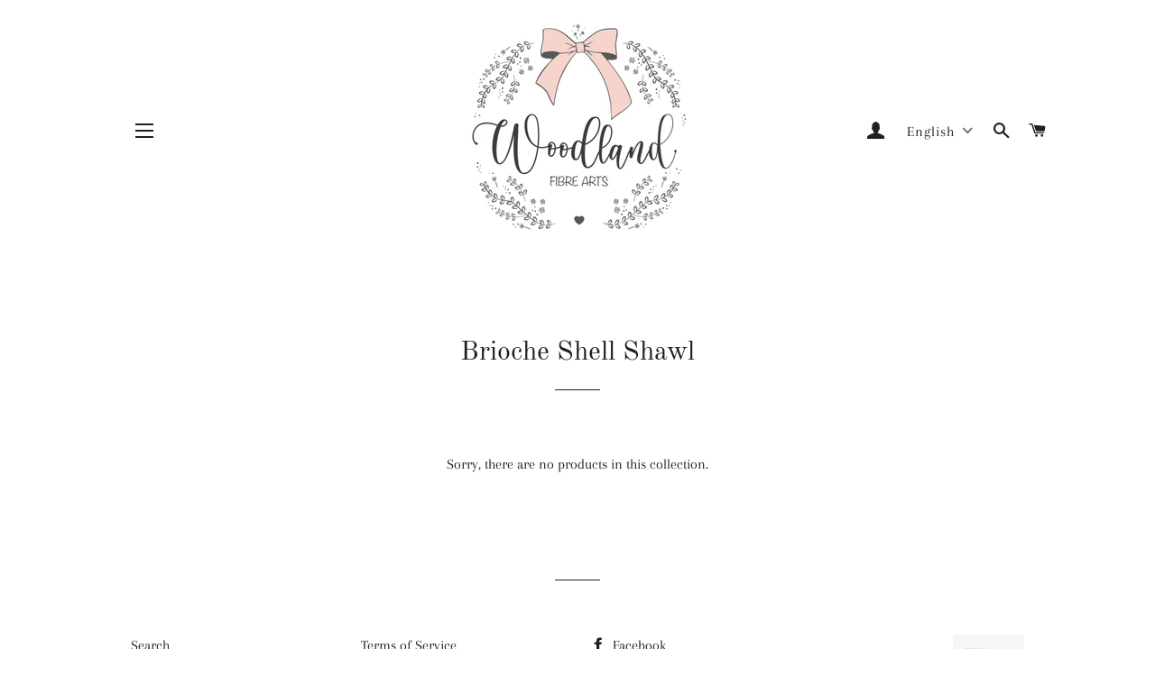

--- FILE ---
content_type: text/html; charset=utf-8
request_url: https://woodlandfibrearts.com/en/collections/fiori-shawl
body_size: 83292
content:
<!doctype html>
<html class="no-js" lang="en">
<head>








  <!-- Basic page needs ================================================== -->
  <meta charset="utf-8">
  <meta http-equiv="X-UA-Compatible" content="IE=edge,chrome=1">

  

  <!-- Title and description ================================================== -->
  <title>
  Brioche Shell Shawl &ndash; Woodland Fibre Arts
  </title>

  

  <!-- Helpers ================================================== -->
  <!-- /snippets/social-meta-tags.liquid -->




<meta property="og:site_name" content="Woodland Fibre Arts">
<meta property="og:url" content="https://woodlandfibrearts.com/en/collections/fiori-shawl">
<meta property="og:title" content="Brioche Shell Shawl">
<meta property="og:type" content="product.group">
<meta property="og:description" content="Woodland Fibre Arts">

<meta property="og:image" content="http://woodlandfibrearts.com/cdn/shop/files/B23A9726-DB27-4E13-B504-C3AF474094EB_1200x1200.jpeg?v=1614771878">
<meta property="og:image:secure_url" content="https://woodlandfibrearts.com/cdn/shop/files/B23A9726-DB27-4E13-B504-C3AF474094EB_1200x1200.jpeg?v=1614771878">


<meta name="twitter:card" content="summary_large_image">
<meta name="twitter:title" content="Brioche Shell Shawl">
<meta name="twitter:description" content="Woodland Fibre Arts">

  <link rel="canonical" href="https://woodlandfibrearts.com/en/collections/fiori-shawl">
  <meta name="viewport" content="width=device-width,initial-scale=1,shrink-to-fit=no">
  <meta name="theme-color" content="#f4bdc4">

  <!-- CSS ================================================== -->
  <link href="//woodlandfibrearts.com/cdn/shop/t/7/assets/timber.scss.css?v=8429179329988433191768546637" rel="stylesheet" type="text/css" media="all" />
  <link href="//woodlandfibrearts.com/cdn/shop/t/7/assets/theme.scss.css?v=69369297813477794441768546637" rel="stylesheet" type="text/css" media="all" />

  <!-- Sections ================================================== -->
  <script>
    window.theme = window.theme || {};
    theme.strings = {
      zoomClose: "Close (Esc)",
      zoomPrev: "Previous (Left arrow key)",
      zoomNext: "Next (Right arrow key)",
      moneyFormat: "€{{amount_with_comma_separator}}",
      addressError: "Error looking up that address",
      addressNoResults: "No results for that address",
      addressQueryLimit: "You have exceeded the Google API usage limit. Consider upgrading to a \u003ca href=\"https:\/\/developers.google.com\/maps\/premium\/usage-limits\"\u003ePremium Plan\u003c\/a\u003e.",
      authError: "There was a problem authenticating your Google Maps account.",
      cartEmpty: "Your cart is currently empty.",
      cartCookie: "Enable cookies to use the shopping cart",
      cartSavings: "You're saving [savings]",
      productSlideLabel: "Slide [slide_number] of [slide_max]."
    };
    theme.settings = {
      cartType: "page",
      gridType: null
    };
  </script>

  <script src="//woodlandfibrearts.com/cdn/shop/t/7/assets/jquery-2.2.3.min.js?v=58211863146907186831606399933" type="text/javascript"></script>

  <script src="//woodlandfibrearts.com/cdn/shop/t/7/assets/lazysizes.min.js?v=155223123402716617051606399933" async="async"></script>

  <script src="//woodlandfibrearts.com/cdn/shop/t/7/assets/theme.js?v=9564234659272130001742125525" defer="defer"></script>

  <!-- Header hook for plugins ================================================== -->
  <script>window.performance && window.performance.mark && window.performance.mark('shopify.content_for_header.start');</script><meta id="shopify-digital-wallet" name="shopify-digital-wallet" content="/51431833786/digital_wallets/dialog">
<meta name="shopify-checkout-api-token" content="dd80ae948e73d9d08cb3d6bd25bab46a">
<meta id="in-context-paypal-metadata" data-shop-id="51431833786" data-venmo-supported="false" data-environment="production" data-locale="en_US" data-paypal-v4="true" data-currency="EUR">
<link rel="alternate" type="application/atom+xml" title="Feed" href="/en/collections/fiori-shawl.atom" />
<link rel="alternate" hreflang="x-default" href="https://woodlandfibrearts.com/collections/fiori-shawl">
<link rel="alternate" hreflang="de" href="https://woodlandfibrearts.com/collections/fiori-shawl">
<link rel="alternate" hreflang="en" href="https://woodlandfibrearts.com/en/collections/fiori-shawl">
<link rel="alternate" type="application/json+oembed" href="https://woodlandfibrearts.com/en/collections/fiori-shawl.oembed">
<script async="async" src="/checkouts/internal/preloads.js?locale=en-AT"></script>
<link rel="preconnect" href="https://shop.app" crossorigin="anonymous">
<script async="async" src="https://shop.app/checkouts/internal/preloads.js?locale=en-AT&shop_id=51431833786" crossorigin="anonymous"></script>
<script id="apple-pay-shop-capabilities" type="application/json">{"shopId":51431833786,"countryCode":"AT","currencyCode":"EUR","merchantCapabilities":["supports3DS"],"merchantId":"gid:\/\/shopify\/Shop\/51431833786","merchantName":"Woodland Fibre Arts","requiredBillingContactFields":["postalAddress","email"],"requiredShippingContactFields":["postalAddress","email"],"shippingType":"shipping","supportedNetworks":["visa","maestro","masterCard"],"total":{"type":"pending","label":"Woodland Fibre Arts","amount":"1.00"},"shopifyPaymentsEnabled":true,"supportsSubscriptions":true}</script>
<script id="shopify-features" type="application/json">{"accessToken":"dd80ae948e73d9d08cb3d6bd25bab46a","betas":["rich-media-storefront-analytics"],"domain":"woodlandfibrearts.com","predictiveSearch":true,"shopId":51431833786,"locale":"en"}</script>
<script>var Shopify = Shopify || {};
Shopify.shop = "woodland-fibre-arts.myshopify.com";
Shopify.locale = "en";
Shopify.currency = {"active":"EUR","rate":"1.0"};
Shopify.country = "AT";
Shopify.theme = {"name":"Brooklyn","id":116162855098,"schema_name":"Brooklyn","schema_version":"17.2.1","theme_store_id":730,"role":"main"};
Shopify.theme.handle = "null";
Shopify.theme.style = {"id":null,"handle":null};
Shopify.cdnHost = "woodlandfibrearts.com/cdn";
Shopify.routes = Shopify.routes || {};
Shopify.routes.root = "/en/";</script>
<script type="module">!function(o){(o.Shopify=o.Shopify||{}).modules=!0}(window);</script>
<script>!function(o){function n(){var o=[];function n(){o.push(Array.prototype.slice.apply(arguments))}return n.q=o,n}var t=o.Shopify=o.Shopify||{};t.loadFeatures=n(),t.autoloadFeatures=n()}(window);</script>
<script>
  window.ShopifyPay = window.ShopifyPay || {};
  window.ShopifyPay.apiHost = "shop.app\/pay";
  window.ShopifyPay.redirectState = null;
</script>
<script id="shop-js-analytics" type="application/json">{"pageType":"collection"}</script>
<script defer="defer" async type="module" src="//woodlandfibrearts.com/cdn/shopifycloud/shop-js/modules/v2/client.init-shop-cart-sync_BApSsMSl.en.esm.js"></script>
<script defer="defer" async type="module" src="//woodlandfibrearts.com/cdn/shopifycloud/shop-js/modules/v2/chunk.common_CBoos6YZ.esm.js"></script>
<script type="module">
  await import("//woodlandfibrearts.com/cdn/shopifycloud/shop-js/modules/v2/client.init-shop-cart-sync_BApSsMSl.en.esm.js");
await import("//woodlandfibrearts.com/cdn/shopifycloud/shop-js/modules/v2/chunk.common_CBoos6YZ.esm.js");

  window.Shopify.SignInWithShop?.initShopCartSync?.({"fedCMEnabled":true,"windoidEnabled":true});

</script>
<script>
  window.Shopify = window.Shopify || {};
  if (!window.Shopify.featureAssets) window.Shopify.featureAssets = {};
  window.Shopify.featureAssets['shop-js'] = {"shop-cart-sync":["modules/v2/client.shop-cart-sync_DJczDl9f.en.esm.js","modules/v2/chunk.common_CBoos6YZ.esm.js"],"init-fed-cm":["modules/v2/client.init-fed-cm_BzwGC0Wi.en.esm.js","modules/v2/chunk.common_CBoos6YZ.esm.js"],"init-windoid":["modules/v2/client.init-windoid_BS26ThXS.en.esm.js","modules/v2/chunk.common_CBoos6YZ.esm.js"],"shop-cash-offers":["modules/v2/client.shop-cash-offers_DthCPNIO.en.esm.js","modules/v2/chunk.common_CBoos6YZ.esm.js","modules/v2/chunk.modal_Bu1hFZFC.esm.js"],"shop-button":["modules/v2/client.shop-button_D_JX508o.en.esm.js","modules/v2/chunk.common_CBoos6YZ.esm.js"],"init-shop-email-lookup-coordinator":["modules/v2/client.init-shop-email-lookup-coordinator_DFwWcvrS.en.esm.js","modules/v2/chunk.common_CBoos6YZ.esm.js"],"shop-toast-manager":["modules/v2/client.shop-toast-manager_tEhgP2F9.en.esm.js","modules/v2/chunk.common_CBoos6YZ.esm.js"],"shop-login-button":["modules/v2/client.shop-login-button_DwLgFT0K.en.esm.js","modules/v2/chunk.common_CBoos6YZ.esm.js","modules/v2/chunk.modal_Bu1hFZFC.esm.js"],"avatar":["modules/v2/client.avatar_BTnouDA3.en.esm.js"],"init-shop-cart-sync":["modules/v2/client.init-shop-cart-sync_BApSsMSl.en.esm.js","modules/v2/chunk.common_CBoos6YZ.esm.js"],"pay-button":["modules/v2/client.pay-button_BuNmcIr_.en.esm.js","modules/v2/chunk.common_CBoos6YZ.esm.js"],"init-shop-for-new-customer-accounts":["modules/v2/client.init-shop-for-new-customer-accounts_DrjXSI53.en.esm.js","modules/v2/client.shop-login-button_DwLgFT0K.en.esm.js","modules/v2/chunk.common_CBoos6YZ.esm.js","modules/v2/chunk.modal_Bu1hFZFC.esm.js"],"init-customer-accounts-sign-up":["modules/v2/client.init-customer-accounts-sign-up_TlVCiykN.en.esm.js","modules/v2/client.shop-login-button_DwLgFT0K.en.esm.js","modules/v2/chunk.common_CBoos6YZ.esm.js","modules/v2/chunk.modal_Bu1hFZFC.esm.js"],"shop-follow-button":["modules/v2/client.shop-follow-button_C5D3XtBb.en.esm.js","modules/v2/chunk.common_CBoos6YZ.esm.js","modules/v2/chunk.modal_Bu1hFZFC.esm.js"],"checkout-modal":["modules/v2/client.checkout-modal_8TC_1FUY.en.esm.js","modules/v2/chunk.common_CBoos6YZ.esm.js","modules/v2/chunk.modal_Bu1hFZFC.esm.js"],"init-customer-accounts":["modules/v2/client.init-customer-accounts_C0Oh2ljF.en.esm.js","modules/v2/client.shop-login-button_DwLgFT0K.en.esm.js","modules/v2/chunk.common_CBoos6YZ.esm.js","modules/v2/chunk.modal_Bu1hFZFC.esm.js"],"lead-capture":["modules/v2/client.lead-capture_Cq0gfm7I.en.esm.js","modules/v2/chunk.common_CBoos6YZ.esm.js","modules/v2/chunk.modal_Bu1hFZFC.esm.js"],"shop-login":["modules/v2/client.shop-login_BmtnoEUo.en.esm.js","modules/v2/chunk.common_CBoos6YZ.esm.js","modules/v2/chunk.modal_Bu1hFZFC.esm.js"],"payment-terms":["modules/v2/client.payment-terms_BHOWV7U_.en.esm.js","modules/v2/chunk.common_CBoos6YZ.esm.js","modules/v2/chunk.modal_Bu1hFZFC.esm.js"]};
</script>
<script id="__st">var __st={"a":51431833786,"offset":3600,"reqid":"c5ef09fe-7928-4cfe-9d80-57373bf549dc-1768889973","pageurl":"woodlandfibrearts.com\/en\/collections\/fiori-shawl","u":"05d201eb35f2","p":"collection","rtyp":"collection","rid":242206474426};</script>
<script>window.ShopifyPaypalV4VisibilityTracking = true;</script>
<script id="captcha-bootstrap">!function(){'use strict';const t='contact',e='account',n='new_comment',o=[[t,t],['blogs',n],['comments',n],[t,'customer']],c=[[e,'customer_login'],[e,'guest_login'],[e,'recover_customer_password'],[e,'create_customer']],r=t=>t.map((([t,e])=>`form[action*='/${t}']:not([data-nocaptcha='true']) input[name='form_type'][value='${e}']`)).join(','),a=t=>()=>t?[...document.querySelectorAll(t)].map((t=>t.form)):[];function s(){const t=[...o],e=r(t);return a(e)}const i='password',u='form_key',d=['recaptcha-v3-token','g-recaptcha-response','h-captcha-response',i],f=()=>{try{return window.sessionStorage}catch{return}},m='__shopify_v',_=t=>t.elements[u];function p(t,e,n=!1){try{const o=window.sessionStorage,c=JSON.parse(o.getItem(e)),{data:r}=function(t){const{data:e,action:n}=t;return t[m]||n?{data:e,action:n}:{data:t,action:n}}(c);for(const[e,n]of Object.entries(r))t.elements[e]&&(t.elements[e].value=n);n&&o.removeItem(e)}catch(o){console.error('form repopulation failed',{error:o})}}const l='form_type',E='cptcha';function T(t){t.dataset[E]=!0}const w=window,h=w.document,L='Shopify',v='ce_forms',y='captcha';let A=!1;((t,e)=>{const n=(g='f06e6c50-85a8-45c8-87d0-21a2b65856fe',I='https://cdn.shopify.com/shopifycloud/storefront-forms-hcaptcha/ce_storefront_forms_captcha_hcaptcha.v1.5.2.iife.js',D={infoText:'Protected by hCaptcha',privacyText:'Privacy',termsText:'Terms'},(t,e,n)=>{const o=w[L][v],c=o.bindForm;if(c)return c(t,g,e,D).then(n);var r;o.q.push([[t,g,e,D],n]),r=I,A||(h.body.append(Object.assign(h.createElement('script'),{id:'captcha-provider',async:!0,src:r})),A=!0)});var g,I,D;w[L]=w[L]||{},w[L][v]=w[L][v]||{},w[L][v].q=[],w[L][y]=w[L][y]||{},w[L][y].protect=function(t,e){n(t,void 0,e),T(t)},Object.freeze(w[L][y]),function(t,e,n,w,h,L){const[v,y,A,g]=function(t,e,n){const i=e?o:[],u=t?c:[],d=[...i,...u],f=r(d),m=r(i),_=r(d.filter((([t,e])=>n.includes(e))));return[a(f),a(m),a(_),s()]}(w,h,L),I=t=>{const e=t.target;return e instanceof HTMLFormElement?e:e&&e.form},D=t=>v().includes(t);t.addEventListener('submit',(t=>{const e=I(t);if(!e)return;const n=D(e)&&!e.dataset.hcaptchaBound&&!e.dataset.recaptchaBound,o=_(e),c=g().includes(e)&&(!o||!o.value);(n||c)&&t.preventDefault(),c&&!n&&(function(t){try{if(!f())return;!function(t){const e=f();if(!e)return;const n=_(t);if(!n)return;const o=n.value;o&&e.removeItem(o)}(t);const e=Array.from(Array(32),(()=>Math.random().toString(36)[2])).join('');!function(t,e){_(t)||t.append(Object.assign(document.createElement('input'),{type:'hidden',name:u})),t.elements[u].value=e}(t,e),function(t,e){const n=f();if(!n)return;const o=[...t.querySelectorAll(`input[type='${i}']`)].map((({name:t})=>t)),c=[...d,...o],r={};for(const[a,s]of new FormData(t).entries())c.includes(a)||(r[a]=s);n.setItem(e,JSON.stringify({[m]:1,action:t.action,data:r}))}(t,e)}catch(e){console.error('failed to persist form',e)}}(e),e.submit())}));const S=(t,e)=>{t&&!t.dataset[E]&&(n(t,e.some((e=>e===t))),T(t))};for(const o of['focusin','change'])t.addEventListener(o,(t=>{const e=I(t);D(e)&&S(e,y())}));const B=e.get('form_key'),M=e.get(l),P=B&&M;t.addEventListener('DOMContentLoaded',(()=>{const t=y();if(P)for(const e of t)e.elements[l].value===M&&p(e,B);[...new Set([...A(),...v().filter((t=>'true'===t.dataset.shopifyCaptcha))])].forEach((e=>S(e,t)))}))}(h,new URLSearchParams(w.location.search),n,t,e,['guest_login'])})(!0,!0)}();</script>
<script integrity="sha256-4kQ18oKyAcykRKYeNunJcIwy7WH5gtpwJnB7kiuLZ1E=" data-source-attribution="shopify.loadfeatures" defer="defer" src="//woodlandfibrearts.com/cdn/shopifycloud/storefront/assets/storefront/load_feature-a0a9edcb.js" crossorigin="anonymous"></script>
<script crossorigin="anonymous" defer="defer" src="//woodlandfibrearts.com/cdn/shopifycloud/storefront/assets/shopify_pay/storefront-65b4c6d7.js?v=20250812"></script>
<script data-source-attribution="shopify.dynamic_checkout.dynamic.init">var Shopify=Shopify||{};Shopify.PaymentButton=Shopify.PaymentButton||{isStorefrontPortableWallets:!0,init:function(){window.Shopify.PaymentButton.init=function(){};var t=document.createElement("script");t.src="https://woodlandfibrearts.com/cdn/shopifycloud/portable-wallets/latest/portable-wallets.en.js",t.type="module",document.head.appendChild(t)}};
</script>
<script data-source-attribution="shopify.dynamic_checkout.buyer_consent">
  function portableWalletsHideBuyerConsent(e){var t=document.getElementById("shopify-buyer-consent"),n=document.getElementById("shopify-subscription-policy-button");t&&n&&(t.classList.add("hidden"),t.setAttribute("aria-hidden","true"),n.removeEventListener("click",e))}function portableWalletsShowBuyerConsent(e){var t=document.getElementById("shopify-buyer-consent"),n=document.getElementById("shopify-subscription-policy-button");t&&n&&(t.classList.remove("hidden"),t.removeAttribute("aria-hidden"),n.addEventListener("click",e))}window.Shopify?.PaymentButton&&(window.Shopify.PaymentButton.hideBuyerConsent=portableWalletsHideBuyerConsent,window.Shopify.PaymentButton.showBuyerConsent=portableWalletsShowBuyerConsent);
</script>
<script data-source-attribution="shopify.dynamic_checkout.cart.bootstrap">document.addEventListener("DOMContentLoaded",(function(){function t(){return document.querySelector("shopify-accelerated-checkout-cart, shopify-accelerated-checkout")}if(t())Shopify.PaymentButton.init();else{new MutationObserver((function(e,n){t()&&(Shopify.PaymentButton.init(),n.disconnect())})).observe(document.body,{childList:!0,subtree:!0})}}));
</script>
<link id="shopify-accelerated-checkout-styles" rel="stylesheet" media="screen" href="https://woodlandfibrearts.com/cdn/shopifycloud/portable-wallets/latest/accelerated-checkout-backwards-compat.css" crossorigin="anonymous">
<style id="shopify-accelerated-checkout-cart">
        #shopify-buyer-consent {
  margin-top: 1em;
  display: inline-block;
  width: 100%;
}

#shopify-buyer-consent.hidden {
  display: none;
}

#shopify-subscription-policy-button {
  background: none;
  border: none;
  padding: 0;
  text-decoration: underline;
  font-size: inherit;
  cursor: pointer;
}

#shopify-subscription-policy-button::before {
  box-shadow: none;
}

      </style>

<script>window.performance && window.performance.mark && window.performance.mark('shopify.content_for_header.end');</script>

  <script src="//woodlandfibrearts.com/cdn/shop/t/7/assets/modernizr.min.js?v=21391054748206432451606399934" type="text/javascript"></script>

  
  
<!-- BEGIN app block: shopify://apps/complianz-gdpr-cookie-consent/blocks/bc-block/e49729f0-d37d-4e24-ac65-e0e2f472ac27 -->

    
    
    
<link id='complianz-css' rel="stylesheet" href=https://cdn.shopify.com/extensions/019a2fb2-ee57-75e6-ac86-acfd14822c1d/gdpr-legal-cookie-74/assets/complainz.css media="print" onload="this.media='all'">
    <style>
        #Compliance-iframe.Compliance-iframe-branded > div.purposes-header,
        #Compliance-iframe.Compliance-iframe-branded > div.cmplc-cmp-header,
        #purposes-container > div.purposes-header,
        #Compliance-cs-banner .Compliance-cs-brand {
            background-color: #FFFFFF !important;
            color: #0A0A0A!important;
        }
        #Compliance-iframe.Compliance-iframe-branded .purposes-header .cmplc-btn-cp ,
        #Compliance-iframe.Compliance-iframe-branded .purposes-header .cmplc-btn-cp:hover,
        #Compliance-iframe.Compliance-iframe-branded .purposes-header .cmplc-btn-back:hover  {
            background-color: #ffffff !important;
            opacity: 1 !important;
        }
        #Compliance-cs-banner .cmplc-toggle .cmplc-toggle-label {
            color: #FFFFFF!important;
        }
        #Compliance-iframe.Compliance-iframe-branded .purposes-header .cmplc-btn-cp:hover,
        #Compliance-iframe.Compliance-iframe-branded .purposes-header .cmplc-btn-back:hover {
            background-color: #0A0A0A!important;
            color: #FFFFFF!important;
        }
        #Compliance-cs-banner #Compliance-cs-title {
            font-size: 14px !important;
        }
        #Compliance-cs-banner .Compliance-cs-content,
        #Compliance-cs-title,
        .cmplc-toggle-checkbox.granular-control-checkbox span {
            background-color: #FFFFFF !important;
            color: #0A0A0A !important;
            font-size: 14px !important;
        }
        #Compliance-cs-banner .Compliance-cs-close-btn {
            font-size: 14px !important;
            background-color: #FFFFFF !important;
        }
        #Compliance-cs-banner .Compliance-cs-opt-group {
            color: #FFFFFF !important;
        }
        #Compliance-cs-banner .Compliance-cs-opt-group button,
        .Compliance-alert button.Compliance-button-cancel {
            background-color: #007BBC!important;
            color: #FFFFFF!important;
        }
        #Compliance-cs-banner .Compliance-cs-opt-group button.Compliance-cs-accept-btn,
        #Compliance-cs-banner .Compliance-cs-opt-group button.Compliance-cs-btn-primary,
        .Compliance-alert button.Compliance-button-confirm {
            background-color: #007BBC !important;
            color: #FFFFFF !important;
        }
        #Compliance-cs-banner .Compliance-cs-opt-group button.Compliance-cs-reject-btn {
            background-color: #007BBC!important;
            color: #FFFFFF!important;
        }

        #Compliance-cs-banner .Compliance-banner-content button {
            cursor: pointer !important;
            color: currentColor !important;
            text-decoration: underline !important;
            border: none !important;
            background-color: transparent !important;
            font-size: 100% !important;
            padding: 0 !important;
        }

        #Compliance-cs-banner .Compliance-cs-opt-group button {
            border-radius: 4px !important;
            padding-block: 10px !important;
        }
        @media (min-width: 640px) {
            #Compliance-cs-banner.Compliance-cs-default-floating:not(.Compliance-cs-top):not(.Compliance-cs-center) .Compliance-cs-container, #Compliance-cs-banner.Compliance-cs-default-floating:not(.Compliance-cs-bottom):not(.Compliance-cs-center) .Compliance-cs-container, #Compliance-cs-banner.Compliance-cs-default-floating.Compliance-cs-center:not(.Compliance-cs-top):not(.Compliance-cs-bottom) .Compliance-cs-container {
                width: 560px !important;
            }
            #Compliance-cs-banner.Compliance-cs-default-floating:not(.Compliance-cs-top):not(.Compliance-cs-center) .Compliance-cs-opt-group, #Compliance-cs-banner.Compliance-cs-default-floating:not(.Compliance-cs-bottom):not(.Compliance-cs-center) .Compliance-cs-opt-group, #Compliance-cs-banner.Compliance-cs-default-floating.Compliance-cs-center:not(.Compliance-cs-top):not(.Compliance-cs-bottom) .Compliance-cs-opt-group {
                flex-direction: row !important;
            }
            #Compliance-cs-banner .Compliance-cs-opt-group button:not(:last-of-type),
            #Compliance-cs-banner .Compliance-cs-opt-group button {
                margin-right: 4px !important;
            }
            #Compliance-cs-banner .Compliance-cs-container .Compliance-cs-brand {
                position: absolute !important;
                inset-block-start: 6px;
            }
        }
        #Compliance-cs-banner.Compliance-cs-default-floating:not(.Compliance-cs-top):not(.Compliance-cs-center) .Compliance-cs-opt-group > div, #Compliance-cs-banner.Compliance-cs-default-floating:not(.Compliance-cs-bottom):not(.Compliance-cs-center) .Compliance-cs-opt-group > div, #Compliance-cs-banner.Compliance-cs-default-floating.Compliance-cs-center:not(.Compliance-cs-top):not(.Compliance-cs-bottom) .Compliance-cs-opt-group > div {
            flex-direction: row-reverse;
            width: 100% !important;
        }

        .Compliance-cs-brand-badge-outer, .Compliance-cs-brand-badge, #Compliance-cs-banner.Compliance-cs-default-floating.Compliance-cs-bottom .Compliance-cs-brand-badge-outer,
        #Compliance-cs-banner.Compliance-cs-default.Compliance-cs-bottom .Compliance-cs-brand-badge-outer,
        #Compliance-cs-banner.Compliance-cs-default:not(.Compliance-cs-left) .Compliance-cs-brand-badge-outer,
        #Compliance-cs-banner.Compliance-cs-default-floating:not(.Compliance-cs-left) .Compliance-cs-brand-badge-outer {
            display: none !important
        }

        #Compliance-cs-banner:not(.Compliance-cs-top):not(.Compliance-cs-bottom) .Compliance-cs-container.Compliance-cs-themed {
            flex-direction: row !important;
        }

        #Compliance-cs-banner #Compliance-cs-title,
        #Compliance-cs-banner #Compliance-cs-custom-title {
            justify-self: center !important;
            font-size: 14px !important;
            font-family: -apple-system,sans-serif !important;
            margin-inline: auto !important;
            width: 55% !important;
            text-align: center;
            font-weight: 600;
            visibility: unset;
        }

        @media (max-width: 640px) {
            #Compliance-cs-banner #Compliance-cs-title,
            #Compliance-cs-banner #Compliance-cs-custom-title {
                display: block;
            }
        }

        #Compliance-cs-banner .Compliance-cs-brand img {
            max-width: 110px !important;
            min-height: 32px !important;
        }
        #Compliance-cs-banner .Compliance-cs-container .Compliance-cs-brand {
            background: none !important;
            padding: 0px !important;
            margin-block-start:10px !important;
            margin-inline-start:16px !important;
        }

        #Compliance-cs-banner .Compliance-cs-opt-group button {
            padding-inline: 4px !important;
        }

    </style>
    
    
    
    

    <script type="text/javascript">
        function loadScript(src) {
            return new Promise((resolve, reject) => {
                const s = document.createElement("script");
                s.src = src;
                s.charset = "UTF-8";
                s.onload = resolve;
                s.onerror = reject;
                document.head.appendChild(s);
            });
        }

        function filterGoogleConsentModeURLs(domainsArray) {
            const googleConsentModeComplianzURls = [
                // 197, # Google Tag Manager:
                {"domain":"s.www.googletagmanager.com", "path":""},
                {"domain":"www.tagmanager.google.com", "path":""},
                {"domain":"www.googletagmanager.com", "path":""},
                {"domain":"googletagmanager.com", "path":""},
                {"domain":"tagassistant.google.com", "path":""},
                {"domain":"tagmanager.google.com", "path":""},

                // 2110, # Google Analytics 4:
                {"domain":"www.analytics.google.com", "path":""},
                {"domain":"www.google-analytics.com", "path":""},
                {"domain":"ssl.google-analytics.com", "path":""},
                {"domain":"google-analytics.com", "path":""},
                {"domain":"analytics.google.com", "path":""},
                {"domain":"region1.google-analytics.com", "path":""},
                {"domain":"region1.analytics.google.com", "path":""},
                {"domain":"*.google-analytics.com", "path":""},
                {"domain":"www.googletagmanager.com", "path":"/gtag/js?id=G"},
                {"domain":"googletagmanager.com", "path":"/gtag/js?id=UA"},
                {"domain":"www.googletagmanager.com", "path":"/gtag/js?id=UA"},
                {"domain":"googletagmanager.com", "path":"/gtag/js?id=G"},

                // 177, # Google Ads conversion tracking:
                {"domain":"googlesyndication.com", "path":""},
                {"domain":"media.admob.com", "path":""},
                {"domain":"gmodules.com", "path":""},
                {"domain":"ad.ytsa.net", "path":""},
                {"domain":"dartmotif.net", "path":""},
                {"domain":"dmtry.com", "path":""},
                {"domain":"go.channelintelligence.com", "path":""},
                {"domain":"googleusercontent.com", "path":""},
                {"domain":"googlevideo.com", "path":""},
                {"domain":"gvt1.com", "path":""},
                {"domain":"links.channelintelligence.com", "path":""},
                {"domain":"obrasilinteirojoga.com.br", "path":""},
                {"domain":"pcdn.tcgmsrv.net", "path":""},
                {"domain":"rdr.tag.channelintelligence.com", "path":""},
                {"domain":"static.googleadsserving.cn", "path":""},
                {"domain":"studioapi.doubleclick.com", "path":""},
                {"domain":"teracent.net", "path":""},
                {"domain":"ttwbs.channelintelligence.com", "path":""},
                {"domain":"wtb.channelintelligence.com", "path":""},
                {"domain":"youknowbest.com", "path":""},
                {"domain":"doubleclick.net", "path":""},
                {"domain":"redirector.gvt1.com", "path":""},

                //116, # Google Ads Remarketing
                {"domain":"googlesyndication.com", "path":""},
                {"domain":"media.admob.com", "path":""},
                {"domain":"gmodules.com", "path":""},
                {"domain":"ad.ytsa.net", "path":""},
                {"domain":"dartmotif.net", "path":""},
                {"domain":"dmtry.com", "path":""},
                {"domain":"go.channelintelligence.com", "path":""},
                {"domain":"googleusercontent.com", "path":""},
                {"domain":"googlevideo.com", "path":""},
                {"domain":"gvt1.com", "path":""},
                {"domain":"links.channelintelligence.com", "path":""},
                {"domain":"obrasilinteirojoga.com.br", "path":""},
                {"domain":"pcdn.tcgmsrv.net", "path":""},
                {"domain":"rdr.tag.channelintelligence.com", "path":""},
                {"domain":"static.googleadsserving.cn", "path":""},
                {"domain":"studioapi.doubleclick.com", "path":""},
                {"domain":"teracent.net", "path":""},
                {"domain":"ttwbs.channelintelligence.com", "path":""},
                {"domain":"wtb.channelintelligence.com", "path":""},
                {"domain":"youknowbest.com", "path":""},
                {"domain":"doubleclick.net", "path":""},
                {"domain":"redirector.gvt1.com", "path":""}
            ];

            if (!Array.isArray(domainsArray)) { 
                return [];
            }

            const blockedPairs = new Map();
            for (const rule of googleConsentModeComplianzURls) {
                if (!blockedPairs.has(rule.domain)) {
                    blockedPairs.set(rule.domain, new Set());
                }
                blockedPairs.get(rule.domain).add(rule.path);
            }

            return domainsArray.filter(item => {
                const paths = blockedPairs.get(item.d);
                return !(paths && paths.has(item.p));
            });
        }

        function setupAutoblockingByDomain() {
            // autoblocking by domain
            const autoblockByDomainArray = [];
            const prefixID = '10000' // to not get mixed with real metis ids
            let cmpBlockerDomains = []
            let cmpCmplcVendorsPurposes = {}
            let counter = 1
            for (const object of autoblockByDomainArray) {
                cmpBlockerDomains.push({
                    d: object.d,
                    p: object.path,
                    v: prefixID + counter,
                });
                counter++;
            }
            
            counter = 1
            for (const object of autoblockByDomainArray) {
                cmpCmplcVendorsPurposes[prefixID + counter] = object?.p ?? '1';
                counter++;
            }

            Object.defineProperty(window, "cmp_cmplc_vendors_purposes", {
                get() {
                    return cmpCmplcVendorsPurposes;
                },
                set(value) {
                    cmpCmplcVendorsPurposes = { ...cmpCmplcVendorsPurposes, ...value };
                }
            });
            const basicGmc = true;


            Object.defineProperty(window, "cmp_importblockerdomains", {
                get() {
                    if (basicGmc) {
                        return filterGoogleConsentModeURLs(cmpBlockerDomains);
                    }
                    return cmpBlockerDomains;
                },
                set(value) {
                    cmpBlockerDomains = [ ...cmpBlockerDomains, ...value ];
                }
            });
        }

        function enforceRejectionRecovery() {
            const base = (window._cmplc = window._cmplc || {});
            const featuresHolder = {};

            function lockFlagOn(holder) {
                const desc = Object.getOwnPropertyDescriptor(holder, 'rejection_recovery');
                if (!desc) {
                    Object.defineProperty(holder, 'rejection_recovery', {
                        get() { return true; },
                        set(_) { /* ignore */ },
                        enumerable: true,
                        configurable: false
                    });
                }
                return holder;
            }

            Object.defineProperty(base, 'csFeatures', {
                configurable: false,
                enumerable: true,
                get() {
                    return featuresHolder;
                },
                set(obj) {
                    if (obj && typeof obj === 'object') {
                        Object.keys(obj).forEach(k => {
                            if (k !== 'rejection_recovery') {
                                featuresHolder[k] = obj[k];
                            }
                        });
                    }
                    // we lock it, it won't try to redefine
                    lockFlagOn(featuresHolder);
                }
            });

            // Ensure an object is exposed even if read early
            if (!('csFeatures' in base)) {
                base.csFeatures = {};
            } else {
                // If someone already set it synchronously, merge and lock now.
                base.csFeatures = base.csFeatures;
            }
        }

        function splitDomains(joinedString) {
            if (!joinedString) {
                return []; // empty string -> empty array
            }
            return joinedString.split(";");
        }

        function setupWhitelist() {
            // Whitelist by domain:
            const whitelistString = "";
            const whitelist_array = [...splitDomains(whitelistString)];
            if (Array.isArray(window?.cmp_block_ignoredomains)) {
                window.cmp_block_ignoredomains = [...whitelist_array, ...window.cmp_block_ignoredomains];
            }
        }

        async function initCompliance() {
            const currentCsConfiguration = {"siteId":4390383,"cookiePolicyIds":{"en":44374962},"banner":{"acceptButtonDisplay":true,"rejectButtonDisplay":true,"customizeButtonDisplay":true,"position":"float-center","backgroundOverlay":false,"fontSize":"14px","content":"","acceptButtonCaption":"","rejectButtonCaption":"","customizeButtonCaption":"","backgroundColor":"#FFFFFF","textColor":"#0A0A0A","acceptButtonColor":"#007BBC","acceptButtonCaptionColor":"#FFFFFF","rejectButtonColor":"#007BBC","rejectButtonCaptionColor":"#FFFFFF","customizeButtonColor":"#007BBC","customizeButtonCaptionColor":"#FFFFFF","logo":"data:image\/png;base64,[base64]\/cShS3N3d3YIFd0vg\/[base64]\/fkwYMH6mqfPn0mR44dlbnz\/pb7\/v7Kwnr+\/[base64]\/eP\/+vfAvgH84tw\/44zlSYULTSkwoUw8PD\/GIG9feh3a156AeCDn9Oeggrmbt1wOPHj2SXbt3yd2b1+XV0yfy\/u0riRsrtrzD0ouK66PA4okRU959+CgxY8WRhFAaKVOlknRp0kratGklYcKEwVaR\/c4qqCVaTV5onwrTkLLiVqlwLilSpLDboamAHj58KH63\/OTWrVv4uy33H9yXZ8+fyQv40N68eSvv373F0hTKKuC9RIseTdxjukNZuYk7+ikGzjV12nTSqkVLSZYsmd3Oy9WQY3rAZWE5pl8d0iotg\/4DfpJMiTylTsnCEsMtyAX5EcrpI\/QUl2f8j8uugI8flDXh9\/CxHD57SY5dvib3nj6X3LlzS6WKlSR7tuwSO3Zsuyuv+\/fvy959+6RmjRoO6QM2SiX17NkzOXz4iGzctEEuXLggHrHcJUWSRJIKfymTJBbvhAnEw91NEsB6ihvHAxZnDHFDH0VH2eBo0aNLdC5l8X8g+m7N\/qNy41WA9Pmxj937w2Gd8Jk27LKwItGN50N6B1bE99WbCLSSvIfVYErcokUXH+\/E6u8rKLiXb97I9XsPZM3i+TLJ\/5EUKFhI6tWpI0mTJjXVjMHfnjx5IgkSJAj1gCdJkkSewNmuK7du34YjPqXQOkyUKJHuT1a9p8Kmcpq\/cKHcuHZVsqROJlXzZJb2FYpLgjhxJDo0UnRcc5CELmiOLgsp+BwDFle1Inml++Q5QmVrS1+EbNT1yZE94FJYjuxdO7dNfwzsJ+WrsjT6pj2ktCji4aHO6ZNGcqdPK34PHsnGQyekf98+UqhoManz9dcWKxMe+59\/\/pG6detKXFgw7969U9YaL5dWXrKkIZdWR48ekfjx4sltKK54eKWfzVo5fuKEOubdm9ekXL6c8m3pOpIoXlzlj9KukW3SurRGuHkMLGWjo1\/9\/PxcCsuazouAbV0KKwI63dZDcinkHhO3DMu9sMgHLINSJkooLSqVlYfPX8iMNZulQ6fN0uv7HyRv3jxmI3iM\/LVEhJBCZTVt2jSpXbu2pE6dWn1XuHBh9ar9Q0U1ZswYSZDQSzw9PcXHx0f7yewrrcp58+fJ9m1b5KuSReX7at\/IB2gZLoMDA8PWD\/8dHAtpKNo3sEBd4tw9oNnPzn2WrrNTPUDrwQ0PlnU2hPHOY3uJYaV8V7e6dKpVUSaMHyNDhg9TkUfje4X85ZbfLUkCx\/7osWOwpHqgLBw69jW5ePGiHD12TOGyXr9+Jc9fWA4mZcTxhx97yVt\/PxnRrplULZRHKSkqK3sKe5RK0AW1sGevOqYtl8JyTL86pNXocBZ\/[base64]\/kuuXLsovv\/4qN27cMHhYgkSJ53r56hUArbuDt2EksVrVqgpEGvylkTd0rE+bPl3+hrJqX+0L5atiVFM7FyO72enraHLz0WMFGuV1uMS5e8Cxo9+5rz3SnR0XLm7RwycHj5HE7GlSyqgOzeXFI3\/p27+fXL12TTnVDXVcpQoVZdeuncE\/MRqYLl264M+G3tCqIjZrwC8D5fKpYzKyfVPJkS41oAqONqv+OxsarOdv3pZ0Pj4up\/t\/3eK071wKy2lvTegTC8DShWjtII9L6N\/t\/Q2d7nGAEP+5eX3JkiqZdO3eXbZu3WrwMFRQBQsVktNnzqjfdZeHBnfAl7v37JF2HTpIYd+U0qthLQX6pBILbzl95Zr4QGG5xPl7wOXDcv57FHyGb96+UflwykMc\/K1j31B\/eLi7S\/vqX0pSOKUnTp6EXL0H0qB+\/VAHLpi\/gCxfsQJpP9lC+LP0NyRiff7CBbIdaTXdv64iOX2B3wp\/PaVOizmYt+4\/kjSp0+ifpuuzE\/aAS2E54U0xdkrPkMwbC6hse8EljR3H0PfuAIs2LV9cEieIK3NA0kfiPjrUdf0+jLJVrVLFJH0MSf0mTJ4st69clL6Na0tC4MAiSlnxOt\/Can34\/CWStW1PGTLUX67vHNMDLoXlmH51SKuED3gnio8HPGLMkQBYRhXz51Io+WHzlqncu549ewJf5Rl8vaZy8YjVGj5yhKSMF1sGfFNHYoP+xtCl0K\/EzOTwWB6+AJvDh4APktDrP7Br8MVY+Ebzxb17+06l9riBCcIljukBl8JyTL\/Kzp07ZcOmjSp6lhy5dcVLFJeSxUuE6WgXL1+WDClThIsPS7EZ4Gz1waNUMMxHHA7k+djFq2TAwJ8V7CF58uTq2l4hWsgUFy77+MoI4F1QKd+5e0e2bNki5XJlkprFCwD8FFLv8nikfnnw7IXce\/xE4iDvMV1i25WIJR1Nxfjg8TNJAoYH+uCsFUZCeU1bt23FdT6Xt1iye6CdXj2\/D05TsrZN1\/ame8ClsEz3j02\/8mGdiGVP1UqVJE++vBjI72QPQv63bvqphGEtBYTb8Y\/C78w5qkl+V6RgNoNWiU0namKnS3fvS0x4+FNBacRAZJKOfs0aokWRMpGX\/NyinoxetFo6duksPbp1FxaiOHH8ODi63sorPLzPwPPuBgocUr3Egh\/sORgeyubOLh8\/oV6DLCkoRUQFL9\/zlxV7Dstr9FWlgrkle9rUyBf84NDVIql47j5+rHxu2j0x1CXMl3yLa+L9IayE2xITx2wA\/\/v+QiuTFtqrVy+lW48ecuTIEZfCMtSRdvjOpbBs7ETms93zv6csCG8AIhPq0KZwUKdKlVLOnj8vlSpXFlofBQsUEObVkXzvBRKO74N0Tjlv8PCTUO6rr74ymxry+tlTtRyz8ZSt2i0eUmH2nLkgU1ZulNJ5ckj5\/ODPcosZAnUeD7ilXg1qyNyNu2QochCrFysg\/etXVXxTTNQOxLWRCSE2EPoxsEwaPn85eLmuS6mcWRUXFRUAPy\/atleSJIgntUoUlDTgsiITqKbIrTppKzfm8W\/6P5Q06bOanCwuXrok169fR1pRgNAHxz9aVIEfAuXL8l8odtdjyHucPusvBbAtU7ZM8Jm8f\/deDh46KGfPnlXKt1DBgoqTzNzkFNyA602IHnAR+IXoDss+8GH8c+qfsn3nDvGMG08xKHhj2dekSWPJkimzaoTLoL\/nzUPZq32K49wdBHNkLSiOVBUixMm6GROMl5yt+afrvDZ0Fo9hCUweM1y6I0k5wG4sBYaOFPQd3Uhcoj3EEm3HyXNy+c49SZ\/cW0rlyiZJE8THUhHWD5aHtJJ4\/l0nzJSfvqkrCT3jcE\/8aX42vg\/6Zv7W3fLkxSvpWruyXIeiWLH7oPg\/fQo+qgKSN2O6IEuOjYaTMIfy92WrJVex0lKrZi2Lj0qanx2495x4FixaKL4+vnIdeZWpUqSU7j26S0q8Uq4BtzZn7hy1NPbwiCtPwBDLSevnnwZI\/vz5LT6ea8P\/esBlYf3XFxa\/YzWYHfBRderYUYoUKqK4whk1m4\/B2xA5dSkwYEnPmzZNGimIgZk5c2ZZt3G9VK9WTVkcZzDbslCDNUL\/VfqkSZSisGY\/W7el2qAVmdAzrtSG5RMAa+LAuSsycfl6yZI2pVQGc4JXXA+oJnKjuwGvFVPie+omDwcpKu34bC+JVwLZd+airATD55p9R+SrUoWlS4HKgGpw6cclZ\/gpq\/\/Oi+cZ8ly134y90ndFLv0qiIhu2LxR2rVrC76v+CrR+\/fff5eKFStKMXCM0Zru0L6DeHt7q2vjkr4Tls+PMPm4xLYecBsIsW3XqLsXoz1HQDrHpZyhVBg6hJ9g0HH2ZIZ\/hgwZJAkGZQHgkEiJsgeASHKXFwaQkr9xgC9avFi+adJUIbtZbLR48eJWdSAJ8zIniSfJwCkV3kI9Qqc48wtLYjnnieunv2n9wWOwvO7LuZt35CQomAtkSS\/xPWhhGZZHL17KRuxz+PxlLBPd5Sk+HwR984NnL8UrnofEjxsn2E9muAX7fgsDUk5euSHRQaGcN09eixt\/hFSeo\/BTFcL9dcdy99Sp01K0SBHJkyePUlRXr16T0WNGS5HCRVTUUE1mC+bLlGl\/Sv68+YBha2CWxJBLYteyMfQtcVlYen1y9epV2Y5E3urVa6iljt7P6iMHUrNmzcTH1wfpKLtl34EDkhg+LBZDoCJKiUheFlhVmty6fUsR3XG\/kydPgsrXurA3Fd4B1Pn7sn71\/1ZaWuPh+ErK5QCE995hSRQXLAoXbr5QiidZwvgSF4rq6h1\/SQM8kzE7KQEUkjsssbaVy4FnPbY8f\/lK3oLm+SXKgZH9tDgc8umTJg43pUVFnDRRArl7n\/5EyyV+PE8hAyojoOT+2rNnr9qZ95dJ4tmyZpVm3zRTqUp\/Tp8GZZhbsbD26dUbS8ECFimigwcPqmRsMl245L8ecCmsT33BGe0cmAlmw2rqjoiXKWYB7sKk3wpfVlB\/t4Ev4oxarGhRqY7yVd26d4OvqriiD+a2gXgoX8CaYMh\/4+ZNioqF31sqz8EPRYsuAR5yY8rA0rZs2Y4P4itEyQ5fvAp\/1lmFfC8N5dKwXHEoLBZ3iCZnrt+Ua1BYZXNnU3Qtho6TGI51KonC2TKJJ3x6XIphV7WsVMnOgMQGBIbvFcbFffS\/fUct2XidlkgcWNWeUFr\/+\/tvZVnr466OIVJaAr5KWl3tO3aQe4iAtmrRSlndlrTPbQogSDPlzz8R2PFX7ejXd7S0nai2nSuX8NMd3bJ1i\/zx5xRFE5ziE6bIkpt9+uwZ5bu4higSlxVUfCy6QB+HJkys\/QAfUNsO7dUSoXTJUtpPFr1SWXGpFTOmdZaZRY2b2YjP8MELV2TSqo1q+dPj66pIp6kq+TP5SEw4rUlTTPK7xPHjyw3\/+1BAxoeUO+ARlEt+d5WSos+KkAYS6L1HG+GtrKgaEwA3defOXaWw1MlZ+E\/bNm0Aa9gnM2f+JV9+8WWIvQiQfQrri4GUPKhSVAjFPgb99quKFIbY0MQHKqg2rVvDxXBEZs6eFS5RUxOn4zQ\/GR9dTnOK9jsRPiBPEZXSVSZsffkKhNtB4zt86LAQ9fS4PWvdsWzV3r17VWhb92zoizpz+oxKR2GlGPqzbt+5jWo2ASF8FF6oLjOg\/09SFxVqvv+up1FCPN22dd\/TSUsHNyEC4S1UQFzKdatdRYrARxUHeColnwwhKjS+TQnwJSOAH03wzZOPPgGc+GfBjkAFxTJlCjBqmWHjgEv\/iPJgMQHufakKrlpzAF8fXxk39neZNHGi8mXp7psSEeB58FkxmhwLSovjqGvnLjJ5yh9yHNYXhZFGLvumT58h48aNk7lgWKU7QldoxXfu1FmNpTG\/j1Xt6f7+Ob7\/rJaEtH4uAVOzFzNjel9fKVO6jJw4cVxVKuYyUN\/sXr58ucz5+3\/wz3gEL+\/oSKfT9MqVK\/ArHZT2bdqJP8x2DkBS+27dvh0RwBwSHxaHrtAXYas\/gngvL1SnIYCT1ogm\/61gGKv7JFQg1CD8hxvwf37mV58WlOr3oK\/M\/ss+y5QyCMXOjYOaJAt6NEQsA+Xtu0AoqpfyACDRF\/BFwWAyKgSRxoHva\/Xeg3DSX5W8GdJL\/iy+iunUE8tdEvbxP+08ebommjN6HEt\/YD\/Eg+VKUCj\/qCCsEfqvdPnrtX3pfJ\/4x2TUTTysJrw8uXKDIjqHtGvTVn4e9IsM+nmgnALI9tzZc0FBGeC79h88IKvWrpahvw2RDOnTa02hv6NJi2bNZQWopsdPmijtWrdRWQAca0xCjwOFaM\/CtMEHdtI3n5XC4gw2AyRxBHr63fSTAwcOSru2baVIkaIGo4Er\/10lXwPQWbdOXaXM+PDS0UpGAoIHO7broBzzTPpNmTKVDB42RF6\/eo1iDhOMOuxtGQeqBiCThD8JB7Fi48Rn1ia8CwS5\/+OncuvBQ3lDfxnO4TEwQrRm+BcbiiJNUm\/gqJIpa4lqgIrPUsWlFAksLSqSVwBCXkdk8AL8PoywXbl9V9ImTyq5fdLKGyDCX0Nxe7CMFxRlcI1Aakwwej54\/EIePHkqPzapoxzu01dvluW79ik4RFw8eLnSp5Ncvmkla5pU4ukRC1TQQaKdJy2VIAWGVztpMvqw3r4PQrJ\/OlyYX8gD1qp5C\/ltyGAolDjyw\/ffqzaptEYMGSY\/\/TJA+vbug5qQddW443URmNrzh+\/BOXY1hMLSTqZG9eqKRHHNurWS3sdXZs2erUqzsVo1\/wxFs7V9o9LrZ6WweFNLAB\/DVAvmttGhaWp2KlOqtHCAUGHkzZtXWU0PoRRYCr1IocLBSom1+Yb8+pts37ED0IZ8iAhZX5jU1KAiD5b3JzjDG5RbP3z+ipy6elP8EN3yR97dGygJLkNZjp1ChYb\/1UPNh4FC9HgcOLqTI4qXB4ohJ4pOpMT7BLAwCKCM9kmpUNGQ4\/wt2iRo9D4UNJ3pt1FB+iXgHvRZnb\/hp2iFi+XIIj\/UrymZUieXO4+eykpYTqMXrAQqPqcq2nrzwWOJ7h5bAWtfvUA79x4KFUQWbE\/WidRYRk74Z60kAhC1WpF8yko7ce2GbDl6EucDawzLNQ9s7wVlHRPWZdw4scQDii0WFGJMKGEqUi6TeW3EgvE9ryUWPnvEdkcwgEtOpP7g+tkNWl+oDvn0D\/eL7R7LriW+OM4aN26sYA6EwHgl+A+KcunKJQRmqsv4iROkCII0gbif1wCDIBTiC6DmjeWbsk0fHx8VOezbr58q6kHusRt+NyUFitQm0LPoda8xKr3\/bJDuVFIcJN6Jk8ilK5clf758qvzUoIG\/mLyfJwBD2LBxg7A4AhHdjABNHDceqOWn4oHByFnT0ULuqECUusqfIZ1MWr5OLt68FeQjU7rIOlMDzy+WbShlDwvLE8oqJXIFqcToy4npFkNZSE\/hi6KFxiVcIoTpC2T2laxpUyl2hSU79skrMBw0Kl9CkhHxDuX2DgGFaRv3SI069eXSxQtyHeeXIkUyKQxncwpAPLjMu4+cu1hQDEfRf2tWLJOuX1VAiTFU0YHPa\/yytVBWzxXdTHyP2Moye\/nurYI7PH75GhbdPXkJy+4ulOYjKFDqZVbqufXwkbzGuahsATzQVFb0ibEsfRwouqRQ8ulTJpWMWNKmQB3GJPE9VVSTpeqVtYauI71Mp\/HTZciQoZIpo30hBJqC1KKPjCaPG\/+7DBk8RBXauAna6SqVq0gCAGozpM+gcH\/[base64]\/tqDx6XHH7Nk6LeNEXH0FHf0qTuWs0Ta+yZD8Qqll9U\/6i0tJi6HJ6\/aIHtPnYdK\/C+RnNbhMyi6e4+eyKkr12k0YskUTVl6vrh3BL8WzZYRFXliK4VJgkImqNtb9JWPn99N5fMizTVzS8n0UAvHLlmipMWH5hIze\/bs0rhRYxkKF0StGrUkWYrkasw7ehxafJIO3DDKKSw6wwngLF26dIhu0x4gWkTEQ104f0EqVaocYhtjH2iOb4cz\/QxMcFoJHHCkTvG\/f1+Fmx09UFJgQF64dhOgS3f18Bk7T4u\/h7KpWbyQNPkCDwoe\/CDP0H\/KJcgyoHIgOwHArjg2c\/9+qF9Dld2ihUaFQT\/Ykl2HpVX7TkpZacdnfxkT3ofUyALo3K2H\/DX9T6lTJI9y6ldDpZwkCTxl1obt0qpKOfFCoCO0BJ0j\/0UzWBrGABNqBTysgXL0wiWlJEPtw3PFl4HAd70OfKcQ+aehxBZu2a2Q+RUL5lGOd\/3Icah27PAFU51uAK\/GCZURRKZsLV66RDJmyCi+6X0tOgL7j\/i\/DUj1GjRwkMqiYOqPMVH+T0Sp9ZWnse2d\/XvjI8vZz9zI+VEh6SorYmJYqkpXuLyrDGVFq8sSoXLatGWzyhO8\/8BfKStGF33S+TjcuuL5JU+WXGJjiRNW4aPLgdu0UhlpUr6kWs5pyidoiURFxMebEuQHe4TloRuWijUK58Oy0V0tJ6kwqJSW7Dwg3hmzSu6cudQe1vzDlKV2HTvLqCVrYL3dU76molnBlVW0gKzed0QpSh7HnHjAEmxTrTz8XJ6fFK\/pPWhBst2niLJtOnRc+k2fJ1dv31MRXtN7hv3XxAj2XEQVIo6\/CxcuSrYssPSQvjP9rxk6\/[base64]\/[base64]\/teunzZpNOU\/EnW4nx0z5cPE\/1GN3FOXL5QgajrgLkQZDNoW4d+pfLNnzmDdK9bVVLDyf6f6gm9re43tETov9IVnsMlOMH\/[base64]\/CtAhGYHx8fNTgIvizBhKjCxcuHNzUQIABFy1ZDN\/Cl8FUuyzTfvDQISznkiFR9jgKhU5TYW7OsrYIB3+e3HmkbJky6sFgeF+tbaB9lPHDpw7Cwan9UTFRwRSFk7kLOKjioy8sVVaqMQP\/vMIyZNrabdKn309mlyMGdjf4FXFLN7AsJOFhNmCwbBWyScSFU\/rwhcvsCNU9lrRFBVcYMBVbI74M5Pxv\/jy5c+u2GiNz\/\/c\/2Y\/siKKALWhKi36r+\/B5JoZy4rE0a45WEQM5Dx4+UPvWqvUVrL1ccMSXwHjJK7PnzFYWUg442s2JZ1xPLBWBiUM6kAaC5rWt37BBjUtbaKDNHTO8f49STvdatWrZNJuwmCf9CtWrVJW38FcRYHoB4flFixYDK1NEMmfKLMv+WQYfVkN1f\/RntiaNmoDA7VqIB\/gAGBxqf10b\/onpsELiSh2k5TAEHVbhgP8K18klLgc7\/RiMjL4FDOAV2A\/4YAQAOe2PvD7COKoA39SUznWIzqrOptPgdRPsWaxMebsvhesDRNmhU0fJiOVg\/ow+KgJp7UkSI\/ZlvhwA0D6StfsPq9255COM4ZM+V0tAzV+nrFRsRSweFYStwkmoMKJ+z4H4P336tDQBBot9r2vZrFr9r8yaNUt69vhOymDS0YSQGWZKkNSvTbu2inaZ5dLiAzLi53dL+dY46VoiVEjVkHyvK1RY58+dRxmz1Ha\/Z7rHCa\/3UUph6Q4QazowDYj2uiJni4OKhGycqbLCIfoElMTEa9EC+BPLzQIFCgKrkzFU04UKFUQ+WUiIBM3ynbCy2iF1h0mye5CLSCpkEvwZSucI1aiZL6g8+Ec\/hv7MSXbSKVOnSm0Q5NUuUTjMioqnwr7dDfhAzITewUthM6do1c9cGo4YNhz5nL+JF6AMPoAy2KJgyZLarFJp8X\/yVK74PwSBYgGVP\/ri5QuANAPAshBPEiGlhoo\/SRJvBE7SiQ+sZ1stX2Y2rFi1EpzuXkDse0r69Onh51wiDZG+pTses2bOolhGGWzQlQ0bN6o8Qx4\/YcJEsMiioQp1OoV8T4A2f+zVS4ph+Wir0NLq0qVzsKVnazvOsl+UUlhapzLBmUKHpe6g0X7Xf6XZTpZI\/mn+j6nTp+J9kBOT21OJHUeCtCGFpd8e87xYoCAhgIuzYNLTd8X9jh8\/[base64]\/z5vMAqXkWz8BUjZybvOGr1u3HlVvqiiWBu5DDvPnL57r766Wj3TU68r5Cxew\/HsN5\/grlXic1DupgiZEBxDTFwPJkTIOS5EYr55gGVgqeBkU1uPRhT1r\/TYwB3Rx+LKCHFJVanwlP89cpND4tp47EfPfVi4rvfv1UUrBUDtUBJYqA0P78zs6tWkd1q9XH76oK5IXfsZZc+aAAeK1iiYb24\/fUyFxCc8JjlHnNAgW1YL\/dDQc8ByPC5HhsHjpYiH1EbnaiKkit5oh4ThmnYH+8MUykj1q1ChDm0X676KU0513g9E6Akf79+2rEpG3bN0q+bCs4\/KJPh\/OaFQoZxE+PnP2jNxFEi+d7iwDTyuKsx1N\/PLlyiOKU1KWLl0qJGyjE70gloSMOurK1q3bsJRcBUd9jeCZjHxa5HOn05087rv37lHm\/sHDB1WumH7ER7c9W99z4M8AN9OHR\/7SHEsiJKnY2lSI\/Tg7L9m+V97Hji\/NwbLqaKEC8cGS6BIAluSxz41kaFslQVwPSQNH\/HrkOPLeOcrS2IoxRssmTeq0mPyeKTwYl3K0GHWF4\/LQoYMqUZ7jkeezGfuSVnvt+nWK5K9A\/vwgBpynxmypkqXAKpIeS9hEyld5D4VNzl04B5aHs4oUkEqK\/i0u+5ZgnCZHcjvpaEjhTIuvNKKQUU2inMKisqAjkyZ21apVcTPdFKHePVhNpPsgXxVhD1myZFGFIGg6c2AlQ9UbLtU4qJYt\/0c6d+yEhNIEcH4mUBG+5HDMNvvmm+Dw8gVYYjTfSSXCKKKuY5QPHSOT5IVneLpzp05y\/vw5SZs2nYr0hXVW1x+EnKlXgVli3\/Yt0hXkejHxMNhDcBmoavNM5mzeo4gNaUmEh8QAULUowv\/zV6ySwPdvJQMc8Vjp2SQpkySU87hXV5DAbW3hD0sPmBZ+sDSp08DXVEweQ1lQgTBSpy9rgbcaCcunYoUKwfgqKpmzcIrXqFZdvkDaEn1Znvhbv2mDVASineOKPspEoOBmcIAKLAOQ8XQz3ADk5hDG9COMWbcY0RXrCH2le\/btUeNX37epfz6R8XOkTn7mjMOHX788OpHp\/wIsumP7DpVYypBwdQwI3mQOJn2FofkKeANHjRktvj6+irqDn6mUOFtxPzq4NemGck758uaVFs1baF+FeuUMyGNxNrWHvyTUAT59QVzYqqWLZGibJsBNEQxpbEvrvn+L8\/9u0mxp0LhJCOCtda3YvjWX5oN+QWVpcNkngrWkC161ttWpa7dKnRathdQsjhRT95mg5Jt+fsqfSTcEiR25Pccfx4gmXAm0atNaOnXoCA61jAAy31fQBgaHdEXbl0vF5SuXK0BqZRTvrVenXogJlLgwkgXS3UE4jq3wDd1jR9T7SGlh8UYtWbZM\/oElRJAnTXJGfai4mH5CYjQCPs8D19MBN53CpRwHhaasCDFYC7\/BVOCjCEFgXTma81z6kZpWW7Zxe\/opdAcU2yuIxGkqLGOIeW5Dk19bhrAd7dj8zV7Cgfj3\/+ZI568qg1kBOCs7KSs3VH1evf+o3HgC3i\/4A3WVtb3O3Vw7tBC8gWMbPXWmlMqdNSjp29xOBn5H1yPq6C1jZ8yVAojmculvqxBGoj8WdNsydZ85VggSJfD3+14\/[base64]\/sx1KxBnJjS6n8WC4XpyICzFQbujQ0oRKlu4OuiY1I+ylTprS8AfsrqZHuwAVS+6vakoFRagSV+OyU0SMG0NqJDK+RUmGxY4mTIrhzJsB4jN2\/QlTOH2hpgkd5YxcvWYLlWnOZMHmSZMC6X9dZTv52+nzGjhmDclxZVMY7l5BzEN3pwYo5yH7v27+fKi5giWXBgbwEwNK0UI5ExxsSOvYH\/DJQFVilUqWC5LKAgD5bhOSDffv3l6pF80kFEObZS1nxXEhf8\/uS1eKbOVuELAV1+4MPGFNTFq5cLfHc3RSvle7v1rz38vQAGPOmnL1xW3KhTWuFlj2BofcfPIBj+yH8UAmU8qB\/yZxcvHxJRQ219CxOVvrKim2QSTQHrKUSKBd3DDCYuf+bqyZG+kTJmfUYyz\/WEqgG\/6wmnCRn\/DVDYkORscQcXSXk2SI2bA8Q9ytBr7wPryw9x2fCFmWtHSuiX+0TSoqAq6CVwsKk3ZDPthw3JJl3MiQnpw8eBM+fv5DefX9ULJTEV+kKBwsrvfTt119V4u3e8zsVDUwMIjtCF9Jj9uM2xFJZIlRq\/X7soxJojW1PS6oorLzMUJBEzl+Gqb4H0UNGLa0VKr9fB\/8mPt5eUg9YKxhEdhOm8uxFdeZbWAo2a9rUbu2GpSHe604dOsk\/uw+rRGWcok1CssFqRfKL\/[base64]\/4zJBUApWHD1HQYi6ZljYvn6DBG47CCzM5frqNsmHbe\/\/DpIHmJw9wQ\/VXAVG92NbHzPs3+B8\/ttzmKkFX2tqhjb2JTdd2ME9\/W797J5F5Z0YJsw1demDs79fJInlnEz\/yeFChcJlSVgat8rYKq9CyVCpc5oMiceAoPLQxEYspZ022LqDzMmTMnhI4cV3ooBIpL73bhxUyUyMwGdVZeKFS2G5R1yDQ1Yh5wQmUxN3yqd6lTyrEmQK0dOjC+m+fjhnB+pgr9cgVCo1Phna1+auhZH\/RYpLCz6iLj82717d7BFwmUdIy75gVvJkD6j4vzZv28\/CPaCInksRFkB4WPNBNfvQJrHxEhxsG3dtlVyIpLI+nJMp2EqDR2Ujx4\/VDdUf19jn3nzmcRqSJjPRqyX\/31\/ZWV9Xbu2imCmtnJJOG\/ePDl24qRysidBdr89hWktO06ek7fo7wp6tfbseRxb26JlcfbWfSzpboXpIUuECa17ncoye\/Ysq+4v\/ULkXWepLroSiLPr0LadQavlAPxPJ3GfOCa4ROMYNifvwHpKPB2VC4NBHJ\/EvpEJgpMzx4oxHynbpqVPpUhlRalerSqq7ayAnzS+Ciqx\/zi+GVWkM56+suEjRihgKn2skUGc3sKiQ3EQLQrMaDTD799\/IAdhqcSLjyUWaGNYFZmJyYePHFFsCdbychNlvHDRImmLgUf6GBYyIIfWyVOnVL25fHnzmbyPTFwdN36cXLh0USWZ0iwvhFJgmkNe25lRzCIIKe+E\/8rTM55icCD8gshuS2e4Dci6Z9mxliCsK5o1dE6jdixbX1l04k8UTG3Xtr3kBD+Uswn7lNTCcxYvlcKokahPfWPN+bIwrR\/Q5FR+5MKyRKjQT8GR3frb1rILk2e2bFmlJMCd+vePD\/9kZFmQkfbc+bOqQhMVBKmhTQkt7c1bNgMHuEz5DqsjwZ2WG5eKXElwcrVGSPy4bdt2BUotgXxEYgap0BbBv8u0M1Lc0P2xbfs2FcQqkL+ANc1HyLYhQxQRcgqmD8q1\/AtEifgAJUWy6hmgfGnFxIV1wYHh6+Oj0iK8wYVEjipTQuc4KT7osGYkkSkz\/wMVSNnSZVS4mft+BZM7VepUyjT\/ClQf5oQWnBeWK7RIaKml8\/[base64]\/gxY0QKkxRgZxOktLCoEPvzXwBm0bsN6pby43COCnZnyyYFs5+90NJoSgj8JZfjrL6Sv4CbRkjp\/8TwwKvOlI7BauqY28TH0cRlbTuoehxYW03OI+3oPa9AroRcilzPVbGgIFsFZVFNk2oDUbc\/Qe\/qtvgNuBweQHxvXthuSXTsWfVcf4Zf5AxV5GqG4ga0FX7X2HP1Kv9\/8f5ZLMRSSYDENW4VKOmOKpNJn9HgpX7ZcCLCluTZ5D7X7qL\/tEaTasE8ZTXz8+BEmVV\/ZvWcPSsDlN6pctDY4ZnTHCL\/nKuAsMiWIlGctw5QpUqrnYTSi3A8xeReBlW5MGBHU2qP\/lBFD0tuQQskDViZXEDWQVkaDwNj1GGs7Ir63\/W6Hw9lyOcibRQqQrFBKX8J\/wLSaV7C4vOJ7qfwtnoa5juaavXPXLsoi+\/3336V7l67KF3H71h3QvTRSYWJisHTFXJvatgSfJkR0MQAmdhw4M5lWUqxY0RAKUNvW1td\/Ee3hrN0GDATxUSHZ3sKlzvLdByUpFDWrYTu70Glco1ZtlAdbbbOFxWuEe0lV6OmEfv173v8s8jNZ0jekOqbPkvQwtAh37Nqp4A\/0T1krRwFtWI3736pFS7XEJKwiNQJKjRo1UnQ8xFaRMJC+MnPyAhhAlqej8JmoVqWqSh\/jyoPJ1sRyaUwn5tqKqN+dVmGR93ripEny77\/\/KoVyGonKnBm45mb+FB2RhiwYQx15HQwOfOCJ8KXf4wT8U0zBWQ8lVR14lmrVq8EZuVMRqRna39R3LVu2lPTpfCR71uzIU7wDFPMLHMvP1C5W\/UZnK6lyqxQvKHmQCByW9BRjB34OZ\/Jy1BtkdIqgxMgg9P3dfPJCLqGABIwdm4XPOesuvva\/rQDGNjeksyMVwCNYVszpvAUSvudQEq2\/\/dZqkDBBpEOHDMESvZyyqliLYCz8pUOGDpFVgC+wejkLqJ7Fs2GJ0zwefKfM8Fi6dBlgO97iAcXPVJ5VeMYIaibz6djfx8rJ06d0rsa53jqlwuKNogL5tmUrRTNLAF1ypBnQSU2Htjucrzt27JCcuSxzltJCSwel0rvPj\/Jt2zYqOsIbFBsm8SE462PHiq2Kfk6dOs2imUr3FjIyU6hwIbkKp2pP1D1khn138GpbaqHptmXo\/YxZf6HgaFxpU7l8mB5MQ23zO4boz1y\/pSyVQgiJRxahlTWgTz+VPmTp0trYtZGptEXlcrJl\/VqzdETG2tD9niDlbrDimyHC17p1a+n1Qy+jkytdFcasGmZr8KanSpUaftuHamXhCXLDJFA2+zFuF\/+zVBKiQCzbtwQMyqBFcyTwX7x8Eay1X6nnafacuQres2PnTpXonxAg2O1w1DurOGXyM83bdaDb4I0klurS5UvIcK+oGEE7tu+gqDZoXmt4Eks6l34glphnySpaWQTiMWVhytQ\/ZdqUP9UMQx\/X7JmzDPoytu\/YbnK5xHO2l5LSroeI5mEIO3+H5N88vmnUEkb7zW6veCB+nbtESlWorLjs7X0NdjtPIw31\/am\/fJklrRREkQ1LlkVGmlGK+8S1G7LkwEkZ+tsQowrG2P62fk8EOoMxhqKyzMYgPdKwocNUJJrsIQQ3M9\/197G\/Iz\/wncpKsFZha2OVlXvoGw4IeK8i1\/EQyKLFSb55a54tW6\/dlv2c0sLiQ8PUAnKocxnIKGFQiPicGpS0aqztUNJ0pEubTpX4njBpolStUkVBCsgKOhvpEARz0pRn8rQhIe2wqQfC3g86rcwx436XcuAoz5eeyGVDZxX27y7Bj3fv2UvV3\/a+hrCfnfkWamKZvxbRTTrQwyJcaudMl1pSx4ujkunD0pY1+3Jcs5K4IeEYJyZr4oSJchJwiqZNmqhlOxFTa9etVSsNa5UVj6PdZzKlkpqGEB5SgRPWQNiItc+WoXN31HdOqbD0L5a8QKN\/HyPFgLvSOlt\/G2OfqWh407XSS6dwc1jdpNynqNDwIcPkIBDG4yZMkEqoPchacMaEAYDwEi6JXyC96Cv4rhiCd4SwL9ehmGj+fPkNgh8dcUx7t1kYLoK4iZOpZG1rx4b+uSDuJ+2qfiH\/rlimoAP6vzvkMxRlfEBJDAkVCKE3V65eASFlP2X502\/bDAn7Y8aOVdxuN+CbJY6Qjnf6da0R8svTyvryiy\/sGiSy5hys3dYpl4S8CDoRuSTU+M+fIFWGTkNL1uq0hLZu26ac1XQi08QlTYc38gPJJvoj1vzMFdSEERNiu2iB6QM+tW127twlyUC2lhllvhwtzC\/87ofvpWGpQlI8eyaHWFfQVfIRU3XXSTNR4mxguFyXo\/qNOZ9zp0+R375thKVd2OZg2mlHrlyTbRf8ZODPAx11ysHtMgJMRLsx4UTL8awbYGL0vNePvZVrpGH9hvDFxpI7YM7lmOck1wNcbTmy5zDWZIjvyUMfPQzQkBCNhcOHsN1dO54gbwrztLQUhvXAXJGb\/Q5I3CheCbwsUlbclpVI\/vhzimJuGI71fzug2KthUBw4eEDlVtFhr1lcqm1EX5jeY0xZcZskSRLj\/O7wrcOFOWAeuDMlUU8Q3eIQoTWx6+wF8cmYyaLCGg45CTs1SjaHx+9Q3+\/OffqowyTsblbGThormmwC6tzREscMTIVYQF1lxYmc3Fhfo4TcR7zfvnO7ilDXqllLhg0ZilzCAioCTp+tJWJIWfEZ1H0+LGknvLZxGoVF2EGz5s0UjxUvnuRjNIdJF2utMBeQVWq4hKT\/ixnuZGQg3IC5WbxJ5NDWFXMDPRFSa54+CcKw6O7niPd08NctWxxWpvn8M1uP\/w6Dcv6GHVKlUmWrl9m2HtNR+9E\/2R4ZBDtOnA1Tuo52fvRnVS2UV8bDd8RAjaOEisGUC8LQccn\/TouydMnSUhm5gbt375EuQLPPnjtHFUx9jvH+FEn1YVE4JMbs1buXqnVg6Bwi8junUVhErP88YACWZWlVfzCpeczo0UaxK7whRxDa3b1nt0Lt0mGuSZ3aX6tk6E5dO8v3WFqNAbakRdNv0JanSi4lf\/amjZsUKFXbx9xrrFjusEkcL+uAZk6bMIEUyOjjQOtK5DaKjb5CdMhcfpvjr9g+RygOVo1L9x\/LvaehKxtZewRatYkAJelYq6Iq7mDt\/pZuzzGrJetbus8aONuZkkMhS27zZk2RVpYIwNd5oFlaoVwpP4PUUXOlEDZByMLkPybD7zVGZYuYCh6xXdIX8U97psi1NQrPorn9uK+jxWlSc+ibYl4UO4nv6UA15q9iZ3INT3ApIxx0UJ86dVJRyvBG0T\/FrPrs8F3FAPak2TfN1E1evmI5UPM+iMqkVL4sglDJaGlKeJMYsXuAvKtryOHibM58RCal6prqptqw9DdS5w4G3KJRuWKSLKFhR6ylbZnajuksW0+ckQw58qrCCaa2jSy\/MVp2EyBNPzzEOdKlMhLrte5qfJMnkX82b5fkqVKDmDG5dTsb2Zr+ScISSDdEC+sikuZ53xmZs2Q8zUfpr6KgxeG4\/WvmTKkL\/vb6deuhrQAAP68qzjWmrrEtHotK6ty58ygg66merRUrVqq8WVO5jaRbrgRAqZau9gpKj\/Q1uiSYRi7P4V87jYXFKyUw9AeURyIXkCnhjTiLJOgfe\/[base64]\/jL5MmToFASqLHtFsNNWiJ1Z+jgoYr2m75fKsU54Prv0rmLDBk8WLqg\/[base64]\/aHatOU9n3ZZR5BOnz0jiODHVks4eAQtvTFCX\/W7LWww4H4wfW4VJ8oMGDUKifQcFqWFmBJd3HOfkYs+aPZtMmjQZtQcKhVAW+sd7\/PiJgjHcA6\/[base64]\/Ntu9gSTUees2Alf0QFIjMhk\/bhy7+s7YJ+sPHJM0oGgxVDtP\/5wi02dem1vMGLJq\/QYpAiYHRkLDKpw0kifykuEz5sgX4KPStTysaZtEeg8fY5LEeCIz7py5c1W9yukzpoNphPUqcyuriPAdjcLGUPtExGfPmg3WUn01xvW3oRuFk3DMGDGRd5teRo8dLbuwSkgFxdUKqW4ETBtztei3xc87YKmRy43KkEtDW6\/fUNu2fOcUCotwAnJZmVvDU0HoKiEqJdLKnEKyJp2LdUG9wVxDWmtchxsS0icXKFDQ7IxBwsD1G9ZJUzjrSZq3Gf6y0mXKqKz5fgN+kn179irFStoPDgJTkAhD52HoO4awOQOSm2jVhk2yGP6TBBgoWdOktFvScyw80Mt2HZJqNb8Knp0NnUtk\/Y7smuOnTZcv8+eyG310AkwaT56\/lPvPXwHflN2mrmGFo02YVBmBI\/0MeaqoqMhFxYrdGNhqDHPcMbvDmHBiZKETU2h0+nSZ5Mxq5ARKZ8LKY+\/eferZMGQpkXaGRJhcjehPvPSX+cKyXAOD4vLVKyhGaxm+y9j5h\/[base64]\/OFE2LFdcBs1fgeT2ksqy136z9JXKg9RIH4DWpcuDlXZoxZN\/nSW9GOV7AaI\/[base64]\/ZIRznhvr\/g2O+Q50M\/dvCPv4iRQdM2GjhvZv+M1smw8I8iFs4QtIVq3L2LCsf3g8VM5euGSykHV\/c2S97ReOFa4ItAofHiu6g4eVAAAQABJREFUZNBlSS+mx9ARb46I0pJjkS9uHfy0lVAtitWzid2qW7eu8o\/[base64]\/\/mj0Lkb9qwmrRdGecQaHaGdNnSOasmU3W1lQNReA\/TmFhcU2uP7Nkz55N3ciZs2eCWG09HJVHUNV2k5zGmpxMibwp2g2mk\/5\/8\/5WZPrktvq2RSuj\/jAWM50NhydnFP1ZRPc+cBlAxPwulJVild+Tp06itHhKFMJIqpSk7raOfk+rkiWc+Dpn2XJV4TozrC1r5TWCG7PWbZV69eoHAwutbSOybE+3wEMwcGSyoZ+MXaM7\/H8cF+v3HEDJLesT8XXbJYSHAZzTUBSMkrMCD+lkoF1CPQu6++m+p\/vD7xZI\/EC7rSv0Q7HM3ZSpU+TUmdNSE9WjOfFSGOCiq6E8LLrBIAdkwvRGWGNXrl6TmjVrqFqfhnzJPNYcoOkZGKOREFHiFArL0MVT6zNHjKwKjAiyGvHqNf9KP5C20XQlPkpL8OTyiYBRL9y4Lp07h4oyckCwk\/lHMBxvJq02TeHpH5\/A1BGjRiogYmWY1YySHD12FOC7eArbwso8GqhOf19HfeYgpD+C2JtpCxYpPE2WNJYrLQ6xe0gt2n7qgiquaQlfvaOuJVzaRXhvGxRC+Xw57eLH4jlDV0lSZCH8ufgfKQpkfUKvhDZdCpP6yQ6SEuBPXx8f2QN\/aNs2bVUV8Nn\/myvPgQ9knQJ9B7j+wZhzOmToUBXFTonJVFdoBLAkPd0WxbHk1NrikpCTfiMUWGUKz+Wrl6UPVi7kdScNubFxwf0LIlgVkcqK1+cUS0LdjtZ\/z9mDf\/MBK0iK\/EIidOmEZ5ROS5TmPsSytGjewuAgYhmw86DRoHCJxZtFa8WYEHsSiBmlZ48eyjz+dchgOEtFKU9it4aPGqGWoMb2d+T3VRCRJGD27027QA1zUqK5WTbbcVl70\/+hZIPlasqydOS5h2fb9P+9DIwmb98H4CGz35FZHqx26aKKWM\/WVif98QdYRFOquplPoZz2orIzK0PTx\/U9KjhPnTZVBXTMtZ8ZEyfZQ4yh1pOD\/JKpV1wKavIYkJ53AW\/VRyooBrX+hjNeU2jads766vQKix33O3isUyDXENay6thbMINjQuHoanvd9\/qdTYCkFhUztR33I\/qdRVrrId2BUIafsYTkTHgVId3tYHkgMjkOHJabsDyNKCmNqFKbVi1lweYdctHvboh+MHZOfGZv3H8olStUMrZJlPqeD2kuRFtP30DRVQ4cu8lHqV6kgBwCUyjrBVorXJJdRoYE3RpMz+GysN7X9cAB\/1h69vpe1qCoiXeSpIrrylzbXOYNBUODFqxixI++XFPCyWrfvgMqV5ATfkootYePHsrSZcuCd2MbBFYTKuRs8p\/[base64]\/vXTv2k25MwjDyZEzh2I75XKQZeYsEV3riayh5vCAXCpSSM186\/YtSZQwkaqdQBdImTKlhUDswwC2+gMWwdJv+ZFoXR8+T5VdYskJOXgbp\/BhkRG0dds2QJK\/[base64]\/6YWnfS+GwqAxmzpotjUAJTtcGgaMcq+aE1hpT0RjNpu+JflxzkziPnwQV1MlgwsjgdyicQkuNQQAuRRvDXULuOBYGJnSHFXVYU5GwC3OrE3Pna4\/fncLCuoV0FM46DLkSSMcEzYDAANmCSspEwLNoROpUqWXwb4MVpQzzpYw5zA11ShzcfG0mYhUTcx3P37UBw4RVpvtQ6CD9Y\/[base64]\/TrKv6eFVbJECaGyzpo6pQQCZW43QZ+WzJVFZiMBnwBjU0Ec\/WNyQtSfNFn8gfTd5IVj3c2z586AMPIZqnBnhHXzpcE0KmZdjBs7Lng8ngfQmpRJ5hQWz4cReE0WIzG6dEnAZuK4y7p16+UZEPdk+mU+YmEEqVgMRv98tX3D+9UpFBYVAGv5EetBEB1nHiqpxJghaelQ0RxGGgGtLVtlyrQ\/1Y1t06p1qCZY8XbI8KHgGSqqaDTiwkQndcwx+K5atGgRantn+6IGTPjxMPGbVyojMdB3+r4sWqjXAXwtU9D2\/nO2a7b0fCpVqCgzJ41VqVqW7mPJdgSSMsfT7\/oyVeTEWKTOkraCt8GKftHixaCKaYGsjS+V45tU3zt2DZRRw0cEW\/3B2+ONNnnSD1yrVi3dnyx+T+d\/[base64]\/x7p1JYWm+cAicUfVrMCWTqgh\/43llE0hZhMVLyxZOFlPQthqR69epy4uQJkAf+IEMBxONAcXOLrkrYPwCnNxOxnVmo4KtjSb1q1z55\/OJlKJUVACySh1eiUIhoZ74me50bAcdxYDHf8HfEPfwoFfLnlIMobhIWCACBylMxQbK6E4tIMKE\/AA71bdu3oXDKQcWhRbCzKSE4VLO2TG1n6De36MA14jmZt2A+mEIyq9WMoe2c4bsYznASuufAGWY1+K0awAFPTMovID1jNR3ONLYIBxIjfaaEaHr+0aymLIZZ\/hgkgIGYlenP2glUfe3atU01EeG\/KbJCtxhy4NxFqVIwL\/w1QdcC40qeIvqaFBxh5kLeEX4RDjoBosAvgYQvY4qkoZbLYTkkuzg+nNPuH96rFBv6oWwRToivkdBPhcM817cYr\/mBKmcKFYXj0pwP6Yty5dW2JBLwRhTQGp9aCfj5JoLBNDoGyzhUlCbEgYSDbIdi7thqo3D6xykUFq0pEuqzthppXXYATNcICoucVv+sWKF4ruhgtEXKli1rcjf6x8j+EAcFVPlAHzx0UDk+EyVMLCeOn8CDH2jWHDd5gHD6kelD5O76d+U\/cAZnEw8srSkcbIdBG0zusM9VmOB76cg+VbPQro53dOh7TLCl8+RQtN62KixOLS+xJKMvaev27TIeSoPjngwlzOpg3QJO5IQZGCO35H2mD3gZ+LZYhEU\/VcfUva9Xr66KMnJJSqc\/[base64]\/xECR24rURtcRMf\/f33+rcWhsLDJYxdQzXaC0JddKRURrirUMmZ9I9wsDTs2bNwfIOqbMRdIzDQqS90W0lR6hPiyaugN\/\/UUSJ0ksg3\/9TWFR7qBYKS2r8liiTUbOFUvNO0KIMWFByp\/[base64]\/A72TXtrdh+EcCsh3Yd0M\/FBq8vjFSpUUK6AloQEa77As2QDd3Zkk9pIJdqNFKdDl65KvgzpkEr0Tp6+fI0UDNuYBSLb9Rs6X97PhBhTTIR2jxEa9mFoH2u+o9WWPkUy2b13j\/j4+liza4httVqC\/JLpZ\/Xq1ZO+\/fqqhH4qsLzw4xYrZj0OMcRBjHzYDe72AsjmIGqeVlY0WGv\/wL3w94K\/JYNvBgC5A8UPAO+IlghVWPS7kDJlLvipWD6LOBLiUGhVMYWGv5GGmKBOezN7UkHx4a5eFfmAcEwfOnhIgUo943oqHiwqrMgo9PVVR6HY2auWS9Y2TeHMfS\/gK3CaXLCI6FMulZKA6eM5gg+JPePY\/RTofCfE4TImYEsc5GZPAO29fPVSbcb0G9bYtMaJbrZ9AxuQN4vMp0xjW7N2jZrg6tRGdR08G3vhrsmDVU91uEYiWiJUYVFp9AYXjyYvsYaeNXu2DEEKTtce3aBQaqvIxRs4xR0lmuXG1x1gY2CpsHdIU4jMQh\/cPORd7jp1HpGxZOIDWl5ncJhGZJ\/SmXwePO\/Fc2TGadDNbT9xw1N9+\/4jyVGwmE0+rFBnAiVx+85dOYtcP1a+4XPiaKFCXLFqlYpSdurYARWiNwDX5a8S\/AsWLKQOr0XRHX0uptqPUB+W\/omREpmYoWQYXP2Q8EyWT7I0hEeEKxMYGk5jllmweKFik9Q\/t8j0mdGeQQN+loVbd8uu0+dVDUUtby0yXYc9z5Vcan4PHkGh2LPVoLZeYtl99eETRZhnr9ZzgbmBPG5t27Qxm9Bsj2Oy\/Fj+\/PlU0dVSSNOJ6xEXCP5byhGvtc8ATkRLNGhN+043NlzRbayN9+7bKx6AFhC81rwZohOYVZg3aCz3z4bDmN2FeBjyw2vcWWZ3cPINmJG\/Hr5Bpj1VAbD0cxZSAS\/4a4r0b1pXAsnGaAfh48vCv\/O37ZX0BYujbmF5O7Qa1AQjm4TcaAUr7NawmYZYIu8hgjTEcwUEvA\/Oqa2HEnrhzbJr6FQj3MJipvjI0aNUniD9RgzxksqCTIiz5sw2dM4O+47+n6iirNhJ7du2UyWdSoAu53MXQlbeIFJIahh7CWl99p27Ih6pfO2qrHh+tIjDW1kxK4RZJo0bNYJyQuFU+NFISkCU\/azZs4KB1fbqP1vaiXCFxSRncu8Q5bsErIcE3y1ZtlR12s0bN23Oj7KlM6LaPkwcr\/N1HaeYGSO6b9kXr+DAJszDHsLUrd2nL8jpJ68UsNkebUZkG8wIGYHqTAxE\/btmNVYaTxUH3PiJExQ\/[base64]\/WB7s6as3MmXlBomRMIn88suvKKbradVxXRvbtwdcCsu+\/elqzUl7gAqLYEhLIVhUVrtOnZPle45Ig8aNhZWcPvdsAWe4tS6F5Qx3wXUODu8BpbCQJ2rKh8UIIEnsbj16Ikt37JeH7z9Krz59VPFch5+g6wAW9YDt8V2Lmje8ERM6yTv1OQsDCtrf59wP4XntHigzH2BsSQhlxftx+NJ1GfDXQknim1FGg\/KFlb6jmmjjjq+RTSLEwiLh\/cFDh6IUqtySG68NELJPnLtwXt6BPYDofqLraQHwzyWO6wEPZFG8B9pdX9jrzAecvmaLnEcksF\/\/\/oDZ5NDfLNJ\/ZsCBZexISsnampkzZY4UxJS6HR\/hOCyeDNNzWLb7a\/Cm62KxdE80sr+nsiLXFss2sZJuTLCCxgOz4zvkiyUBVxMr9pDew6W0HHenp86YIYW940j6ZOB2\/3QY9vd5vzsyffUmSZ8lu7Rr29YoDbHjzsyxLZPVdy1ySreiMDFDCfnz5VWU4Ddu3lBQhi6dOoPtN6iEvbVnQiR8HEwEbVq3sXZXm7YPdwuLWp4ANV1sx2U8yLORN1imVOkoqbCorA7BomzTvi2GSzQkIleRzh07qdnNH\/UCZ86ZJd1ApzOg308215az6e5Hkp3Yf\/ZQ5LEBfHwPNhDcAv6v\/FmbwM7619rN0gF5l+QR06zgSNI1Jk+T17IWhVxYVOLhw4dgz20i3bt2U1WduSN\/37Z9uwwbOUKGgtKJ1Z6tlTNnz0qcWNbvZ+1xtO3D3cJipVzWGOzT+z8eLML+SdpHQj\/iZaKaHD16VDp17aJob3si5aFJ4yYhFDYV+Pz582XCxIkyAzzyUXE5Yu09ZZ88evRIjYtXqJUXP4EXFHxymx4q7djzwRHm6\/ZGcqRLreiSxy5eJc8+Rpcfev6Aog0p4HCPOmOPymgF0moGDx0i78G6QPqY7t26hxh3Wr\/Q6sfm0rF9e+0ri1+fYInJfgsvJodwV1gsMPHs6TMpUqRIiE5hB9tjFg3RqBN8YIChyTdNVUWUvHnzyZTJkw1m4fMBZc7WkSNHZNGChaJLl+sElxFup3AVaVos77Z7z25VT5L+TrIiRJPowurKzb\/5BsUeKttEarcYyfXpPr5Q+\/6xYr3kL1xMmsLqsLZoQ7h1RhgOdBqsC02af4OUmo+SJ3dumTnjL6OwDNIv9+7zo+KUt8RgYKL0LpS+q4ACMZTwfHbDfUmYNUtWg7chKior3shleEhI6B8biaODf\/3VoLJih3CgtG71rdRcuVLRQ7O46+ckVNh79+2T3j\/2lqfPnisfH0uv1a1bRxXWoAW+YOEC+aFPb4VWt6UsO53u+44elz1gYm3VspVUqFAhSnYx+3L6XzMkGqwmKvtvMa5MYciosHOCApk0ybnxak7YlpdOjYA7CCIxodxWP5i54+n+Hu4KKyIVkzYT8Ib6+fkpgrQ0qdNAmThmDc7E7t\/Hj1P+kqwoE88seFPi4+OjqpQsR6kuW60IU+0782+rQWky8JdfgEQPxOCPpurqjR0zVjLAqtLGDJkwO3buLGPG\/Y6CIYWsqr3HayfbwL6zl6Rvn76SG1ZHVBVWiybdN4V9VhKFUs0JrbAFWDJborBIp1ywYMHgJlmE9c3LVzJq1CiHu3SizqI9uPuMv+Es\/dfMv6RBo4bStNk3+GsqdRvUk4W4UeaqQxtv1fgvpFwmTz0VZWEUozQnDEQ0btxITpw4gRJL18xtHmV+Z9R06LBhKhjD8B3Lck2fOg0l1zKqB4AKi3\/0kwz57Tchlfbq1autvn7y9Q8ZPCRKKyt2yvIVy+G3ClBjmkVVTVlXWifSOjqPUl7v3r3VvjL5SvaLw4cPq7HNAFKvXr0crqx4Qp+NwqIDtwvqrpE2mFFJrsNr42bmzZtXfhs2BAT8K03eIFt+3IpSTTSVadGxwKUlwgopVFwcDJ+DvHnzRoYOH6buB683OpYb3\/X4TlUgNnT9aVFQgxWUDh89Yuhnk9+xhJUPlGFUFo41BnlI3RzP01Ny5spp0eV6oQ4AI4mvX1umsOj3OoQxyuOlTJHC6P2y6OBWbBTuS0Irzs3sptoSz9yG5Kdu1qK5uiExY8RU2KdfBw1CReeaaoZ4\/OSxrELFkLpg57SXEL5x7vx5ZRnQF5MCUShLhLNhUsx2p86ckgb4LyoL+2jAoIHKuc6UGA7+xg0aYBljmtKZSod+QZeE7gFy19MVwahfsWLFUa4rUeiNDHxDRlYGON6\/f2fg19BfsQpRm9atYZG9U4Uqwitw4XQKiz6Mhw8eCsFuVDT3UOvt2fNnQUs23AT6m1gVJhmqoDDMndQ7qWIkNRbdeApG058GDFDKissKKrkG9eqr8kWaqcybSjyUPYVMqUS0UxIlSqjKf1vafqqUKeXq1WuWbh5pt2Mka\/3adapoJ26tuKHwSH1UPjZ2L7UL9cY9P3rsmGLBDI8SWNpxnf2VY3vRokWggQ7AMjCGfAO3h+b\/M3fu7EfmWXISsVR4n1jw9QbK2LdvZz0kwtLj6G7nNAqLa2IOQpY2OnL4iNy9f09ioNNZNSdO7DgIRbuh80XVDORy7i00O1kQSf6XGWR\/LNFeoGABVK5NrZC37EzerEkod3\/w8CG05abQzVwW9O3bN3hdT9OW0akC+fPr9ovB9\/RzEa1+4+ZNFRHJCTpnYw8XZ6snUJa0HIjet6b6DwMBZwHIi8pCa4qYPN4jDcTJicQXgQdzQoAjsUXE77kU1n+9xTF34OAB9Gc0VQg1pxXpRbwPfEaslYqItFqj5KxtX3\/7CFdYnBW2bN0iY8aOVUsDOv\/KlCktxZGmkjFjJlCCeKiqt5piIJ8R01lev3ktV5ETdeL0KYUiH43IUQAUChUYEfNVgSYnj\/cKOCC1G\/EBs0cTUIVobRHz07VHd3kP5dfm29b6fRPiM89z3ITxMg8AT7ZDX8vPPw2QWjVrhthO+0Bnu9oOM1dMRFU0a0773dRrSlhYzzH4qMRpqkdFoULetn1bsAWQAA71jh07WnSpLD9FsKIh64H3id\/zIeIf7\/XnotTog7p957bEBvKcfj7dbBJzHctS9IEfP1g8TtnPXHoSL2jNZGzuPMz9HqEK6yUQzCOQFsAqHdmyZpMunbuoIqZc8pkSbVD6+vhKeZQEY\/02Lh1PQ3nt2btH9uzfK6tW\/yvuIGx7i6hH0BwukgqwgjJlyigradPmTTJ\/wQJ1g0aNHGU2Efvy5UsKjf4RN1U9EJjdN2zcgHSOagZvMpWqJlSYmpLUvjP1SqVN64EWWlRVWIuWLFbXyH7h\/SxSuIhyEpvqF+039gsnI\/0Hhe3sBKBxBWAhzKbguOB32VEvoF7dupI3T16tiSj5etPvplLOtF6N4R2NXfgbrFo8wRdmqZLj+CTWq1nTb7CqSWWsWbt\/H2EKyx8KpkPnjnL9+g1VP4\/Jk5oiMneV+jMrB24aKCP+ValcRagIZ8+dI1OmTAlWJvSRPHhwXxrBwmK9tQ9AAHMZ2Q\/Lw0SJzDsmjxw5qvxomqXE9pi0bEwRvYO1B82mLoVLV2skadKkSilyxmQEJqoJB\/uevXuD+459WRuJ75YK+8UTETB9WbBooQwZNlS5EjCY1OxfEjUZjx0\/Jjt27pA5M2eLr6+v\/m5R5vNllOFiUImrEOL+rBG6RhJ6WW4tUbH16f2jNYewy7YRorDog+oFxPIVLOkmjp+AaEYxdTH6isiaK9Tdl9U9du\/erZZtWhv8vX7dehIYEAhLK5WqKp0ubTq13NS2MfVKOpgQggeCQFDd4+r+HgvLQD40FGJiuDzRlJ3udobeJ0FOZSwMiJvwleXKaVlY2lA7zvrd\/gMH5D4mjyB1LuLr42MVT\/q9e\/dCgUYZpJmMtCe36PDDoN+TJUuOsTVepfM8e\/ZMQVq+B1bof\/CbhXeB0vC6D+fOBY3RmPD9Zs2WzarDMicwGVgs9K1WqxoJh40jRGENHT5c2LkTJ0xQFZ\/tfZ2bNm2UU6dOBc\/gnHFqINWl53c9g7+z9ph0tutbUwkTehltRi3lPllYxBq9Q7g4jptldd3oF6Dfyw8KK6oJFffMWTNVjhuV\/Qcssb\/Ast5SpgBaZ\/SdlNSBPnDp92PfPogmP1dBDh7j++++C17me3l5Setvv5U2oI65COLI3LnMp59Etn7n6uTK1SvqtAmw5WrDGrlz+w6CVgWNTsDWtOXIbcMdOLpl2zb5F\/6lTh06OkRZsbOWL18Ros\/c3WNKUzAk6CucEBuZ+ECfAGfwENYUzAMPRP+MSVwsWbSH8MWLl\/L29Rtjm4b6nsqOaST0w0Q1oXVEwCGjpxQm5zJIYqlwIuLyRTcCRngEgbZskw+uL9J5Suilo9BHygf5yJGoCcilFUlFTvGBxaqNPUv79Twwg5UqBCUzW7pPRGwXrgqLvof+\/ftJIZSjbwiAoCOEiPZTcL7rKqfkSZNL1qyGk64tOQf624ir0hUqL+ZUGRNPKDNGvijPnj2VF\/CrWSpsOx4CD\/f871m6S6TZjpYqo7kULpg9kXjrY4VfadHixcLJgLmEmqxeswYVcYIWC0z2\/QGWtP6yj9RFjJydPHlS2y1KvfLZ0sYYr1N3\/Ju70ID3AXL1+jVhFoGzS7gqLILMOBN0Qu6RpdEIaztwDnwU2o3jvgTD5cqdK6R1ZGWjh48dUREn3d0YVo+JKKQxoVPY29tb\/Uw08F1YFtYIFR4HYVQTYuIIEKXQcmWU1TNuaAe6oevmZEQoRHH4PLnMo9Cq2AxYjBYJTp48RbBPVLcN+g+zAzd37fp13a+jzPsHDx98CiYhVQawGGvk3Plz6vkIsYKwpoFw3DbcFBYf2sWLFykerGxWOgQt7Q8uFf5BSDtosRG0F\/0Z5cqWtbQJg9tt2rDR4Pfun2Z1Qz9yhqNpTiuCf7QsrBEuCYk140MdVYT3Qnc5GBOKq3LFSrAGdO+Y8as9feaMIvWrBLCi9nDtQnDl8SfFzskpb+48RoMbaeHX4WTmiER342cdPr\/4+99Xy2v6a5MhymyNbNi4EZNAcWt2ibBtw01hnUMm+CWEXbuCotVR1hU5qrl80wYzezUhZuI8uWynEnkJ\/9NJ+Ej0JZoZC4vb58+XPwg8CuVF4kJrhD4Imup0MkcV4RKXvhJNuBzMkyeP9tHs69KlS9QSkkSImuzbv08+YglNCURflStXTvsp1GtcD0+1TVRUWOzbaMS0QWFx+WuNXLh4QSp9IuOzZr+I2DbcFBZnQka\/cjjIumLnHTp4KJRfiRQlTCa2VRh+Z5EMaMEQTdBX4g7ogSnJAiwMinkpBWqthUX\/GJHytEqiihw\/dlxlFWjXkxqAQ0uhHseR1Msx1BZ4PV3cHBWg5q\/h9+R1MiZv375Rx7P0mMbaccbvmQurgg4Yb\/E++U4tOU\/WGsiLSSO8kpctOSdT24SbwmIkx9c3vcPSJBgd2rl7V3D0iRfNpVjRokVDWFymOsPQb4xqEbUeUl1Bf2FjU053tkXnpwfyIClEIVujfOjnCcQ18bqiijAYohUy5VKXOaCWClHVVEgtmjULvp\/0XymL+lMjLJdmivXy9u3bcMZ7OD3WyNI+0d2O\/j1aWPStsoqNJUI4yBBwvn\/xxZeWbO4U24Sbwrp7765iV3DUVVOx0HmoK4xGhRV4yWUsgaj6wsFhDmTHKGFVOJVpKZE14rw++FS\/UZ3PBEDSvI9KPqxLOlg25q4VQLTYEjl+\/IQCAjcAk4PuvSDRoRZgoWJneo8xYT9euXIVvE22W9vG2naG74OKQURTAQ1LIQ2HAPHICYuUrK6RRcJNYTH\/y5FhU\/IAPUVxC000Z3dqMB+ERU6ePKGsHJrMurYOlyEsG2VKuE2jBg2VYqM\/asmSJVZYTLpHM3WUyPEbFcotP79gC5gPFQt5mhNaUN\/90FPlA+pDYdYjl1OzfOlszmkiK4Dg3UtXLqGScwZzh4yUv\/P6OGKYt2puIuUFMn1tMSAivXp+H7ykjgwXHm4Ki4wIZF5wlJyDU1t3+cT3KZCHR7+ZrULn7AngdgI\/BKCtlCGsHfoLYllgepOWl0tDWmRr1q0Nhecydm6aZaUbQDC2bWT4nuwTtDI1IauGuaRZBhxmgNKaIfvve\/YMUbOSDygnKU0+gEeNPjFjQj8kJ00mQkdF4fKO4gYaJnOuCm43C3VACyAoZCgnk787q4SbwnJDUuZrK9De1nbY+QsXgmlk1L5QWJlJT2MCjW7uGBfQ5n2Ei73ie4FfKGQaDq0nS5kUWAGHD9+L5y9UypC54\/J3krBFx7IwqigsFv1Qy7dPwYs0aVKbvTfz5s1ThHQEguYBXEFX6LN5RDgD2uPklBAkjKYmp+s3bgjrG2bCmIiKEqywkEdojk6Hli77rlGjRpGuK8JNYXkliC9+t\/wc1kH0Yek+3HxfpEjhEN9Ze3Ciol+9eSWZM2dRZra2\/GA7jDRZYnpz25rVayjWBaKxyR2vawnyd0Py7t17HCO6xVE0Q20403cHDuxXPjlcPJYuHxWdkLHzY\/9sR0XiyVP+UMywLDyre2+5H60lWm28J3TkZ8E9MjU5kXaIxS1I7RsVhbmqFNYQMKWwuMTujbzLZs2am9zOWfso3BQWB8p1B6GMGX1jRRxdoUIpasIJq7utsfenz55R6\/tqVasAbAg81CfrgNsTS6b\/EBlrh8ufxqC14YPIwhTMhzMnb9+8VWwTWsje3PbO\/jvD55pXDt0AX1JGg6fMPiJrZjcQKxKj1RsVwg3180NECDXAKW9LTiz1jMEVyMRJksgqVatGmvC9wc4x8eV7THAUjhdj\/cBl9J\/TpiIxvKekiwRpOIYuN9wUVi6AN1mtRvPNGDoZW7+jstKiRVobLFxqTY6atp\/u6\/nzF5CE7CFflC8PS+t1sIOX28SKZTwtR7cN7X2NatVBkOapqGbIVmBOiHKnUjQ1W5prI7x\/17cctc\/McmCumiYEeLI0vCEhsWLX7t0VLcyQ3wYbJfUjX34MuBkofED1K4nrtr1+\/Xp5\/uy5tDXDKqu7T2R7TwojCmENxia54SNHIiKYQVWKimzXp51vuCms8mXLykvMdP+uXqMd226vZ5CyEQifj64QUmCJ81F3H933fMjuAYpBXA\/9I28xO+mKu7vpCKHutnxP9PEoDBhGFndjeXIYJelNyWsUpmSZJkPWhan9Iuo35oj+i1qBP\/08QHr+8L2MGz9OWZKcoGjhPHoInNCnNTUjeokThURjv4HTeDYcwf2xfz4g2VmX0BRi+y6WNpqFxZxOYxFCKk3WCSiIZGlzTLbh1Xc8JyptTaHb47hsTwmeaP0xQ\/65YSOGI0qfRhrUr2+Pw0VYG+GmsOhjIIhz5OgRCuxnzyu+BI4jMohqwncJkJKjf+O03y15ZSGMp2BZyPQJ3Einpm57tqQXkaiQyxIGH75HqF4h6A2cDAcy\/TO6iG4Dmxn8SsN8PYBTlUuA8BCWKu\/UuZP0BikjmRNOASRM7vsmqNoybfo0lf9HnxPhtrw3MeHL05DVvFbykA\/8ZaCMGD1KvihXXkaOGGH22m\/fvoXWgjRgfEBOSB2jL2x78+bNcgFYuqZNmur\/HO6f6bo4ixQ11mFsCIc3ObzskeDOdv9buXyaFT5dHSeSCZMmor\/jKzpjY8vFcO8MGw8YbgqLqSysY8aZlk6\/zZu32C0J9QYiQHxQNeFAJWtnWGTFv6tULh+TaSnEUekK+eJtkR979VY5ho+wjGVRV0PodxVRhMJKilJm1gj3G4mHvm79elKpSmVp176d7N6z2+Im+PAweMF22IeWCAMp9XA85lvGBevCGBz\/n6XLZOmSJVA+5VTVokG\/DlLOYPUood2k3skU\/QthI4uXLpaG8O9t2rRZBg0YKIMG\/mJ0Gah7Pv44T004ORkSOpj79OsrtRD0KKxTWt3QtuHx3d\/z\/pb6DRvI5i1b5BpKY61bt07mzJ1r1aFJUnjn1m01CfAe8Y\/9GHy\/Pn3Hzw8f\/b+9M4GXsfzi+NMqCe2SyqUN7ZuiLPUvotKmUlQkQlkTQlnKvossWUsrIiollS2hlEIpsmtDWkT7\/f++53qm946Ze2fuve6iOX00c2febZ73ec9zlt\/5nW3u\/mZNXRmVwzVp1ChqbCuuC8jhjVN4PrLpIs4oc4arKZriKVOnuKXqTpuUVMKNfuqpdFfTtC6PG7P1hxTiMr8dq01aJRp+u2ivuDAfKPBLFtATwdEvMSgZsbDYn7KJrrImmtx\/v3td1kjhQoVdW1H3Bq038EpkfYoWjV1hUabSRFbOxo2bXMWKFRy9DaEibiHmzVbNW7jbxD8WLbbx4ZIP3aBBg92Xq1eZsiqqBMmddeq4mjfXTKEcTr1oh4YBt7mn2GNhySDz97\/Lq7rKFSvb94cWO0GWUh\/XTaUfkyZPDhW8sx19GmfoYZ388mS34rMVruJlFVxjETqeocB5cBxCJwp7w\/3dAqRBwv2PxPyKddm3fz8jsqtbt25Mxw07TZb++bR6DDwxZIgW7QYiriynxaSR3Y\/3Vbz9gBROevMJPraBonyeJ256rNM\/fv\/DnVT8JFE1NXElVfLmFRav\/Haesdmz57g2rR\/KdLVHlg5EJg+WbRYW10kA+ZEOHVx5uYas31C6hhPjxft7sFBAuAcnOiUtxygzl1FhZd6surPSeoBOEugT+dfkTjnqgQqIZ1ROOvEkN3bMWEN60zihhxongDz2kw6MEU0sTigWO0p\/qtqZwYhxn2iAa95U09W\/p74bM2q0u\/mGG93jOj5xvkhCxrK5gtw\/qVktLLCdOz5iGTwU0ciRI\/Hioso0QTTmzp1rDx4xvVtlaQWF+80Dc16gWw1BYVx4mkVwzwYPHOQGDhjo6PEYvIfB44S\/x6L4aTehIvelaJHUAXw+I4Y2R9f25JChaQJKGXM\/7v484X\/7zzP6yhijrGqp6qHZAw8oo\/2j26m4EvKjuo5j0aYlO3fttGbAEye95G5V78bnn33OTZBldpaonlu1bu3eV0MPP3aMDVYlIYHBgwbtU8qKMcpWC8tOqEncv19\/N\/3VV63ZY1JSEh9nWFBYv6oLTlAshiXLJaOySpYGD9slF18iJssUxbSHwhKiODOCQh2uJq\/tO3Z0zyres1FgPvocAv9AYVEZUOyE42M6BRP+TXF2wbI5WL0T+fuiCy9yTw4d6ho0aOCmTn\/F8F+RAtPDR44w\/NJtsnwBwtI2jfrHPv36ufETnjHLLFosbaLcPh8TOV2xvkhttLims1Wvtmz5MvstKIPTxf7aqkVLYwnAsvAPW0w\/VhsRl6GRKgInvMdWcWx++xDFbJ5\/8UUpy9b2UNuGYf\/DYl60cJFaw32meGchd8Xl\/1NPy5QwApYpIYCyZS\/KVOKGU27TvXxAbtkZUsjN1MYO+WTZp6HsL3CZ8LllGwX+Bynl7LlzLGNd47rrzGpkXBur2zLg6I6dO6nBcArSnTFoJyhIseOLRbWoA4fOc2+zXWExQjwYt95yS9wTNdLocrPBLOlgoa95iI44Kv3WXaEdwt7Mn\/+egRwvuvAC+4ZzBFdd3vsHNWzXuP4kC9a\/b183cdJEK0G5o05tucw1bWJyoCMKp5QVBc\/tT+AfcpqtUj60XrAB3EgC0VwbRHm4amDArr\/uesVN3nYtxEUWBFdyXCwvAvy9+\/ax3\/ju7Nm2Mje57z43V+yeffv3d90ee2yPe4XV4ClzAG6i6KK5nB99\/G9GlOuue+edrqyydhkVXOa\/\/kpx0eGE94qGLkMDnxjk3lGM6JEOHd2Nsi4jyUfK0D4uV3WtYDZkLHHTh6rjTr169dxPsn7GKlupwZDLVdyNVrbSM8dGOlZ6nz0vtP4PP2x3Q58YosYiKYvfimXLLabHvmSzWRyjCQsyizuAUOKphDr8vWe8K1Wu5Mq8WMo47Sn\/4jk4vPDhUe9FtPPklc+jj9Re\/gV+0DN7GpRJuEnNA1u4YMYsLFwzYjr5D81vmBW7Ppls4UojKxQWx0aB1L27rqtUsZKB+lhNiQ2Biqd3H64S23iIBgj4XXIReDiXSBEsWrTIrV23zh4wnzVjTOic7UtVaCc+UeR3AHfhtt+lGAdB6znz5qjTzM\/W+ozJz2\/0PPKFChd2lwt\/hqtJtpSHwAvX99To0aYgcfH+lKIML53x22ItYj16IfkCTCQzgoXl73mKBbyfmzBhghulukOUz8hhI4zzPdIco+N0ywdbWYcdYygVOLVnj55uyJAnZJ0+oQd99yjqwV+zdq1bp7FNT2Ex3lAvb1Eo4WQVV7NIIPQJfPb551QCUytUw8i2GxRw90I9pb+3\/rPgK4h\/GqDgNVS+vPIeigiFvUMYM79gY5kTw\/JZ2OCx9oX3OaawsnTwuJsB4eErWDA2nvDAbvYWZlCYS6tWvdodudtKI1AcLtGsifDtYv07Sa5xt8cetwLhx7t3c7OUju\/UpZOyn\/9YkTV0wlzF33KFgEWwmhJYv1AULc2bNhN8YJQFsDkfLcIeuP+BkBUIkSAPL1S4BPrpXLRZsAAUD\/0T\/YONwmLF9nK6CrfJGv70Y4rCAs+DBTZt2jRDo8O6yjUdoPo1riWSEFfbIUvPC+fyfOz+s3hff5TCIivMsShC79Gjh2Vb77mnnllJJDKiSZfHH5MCVsxTG\/DbOzzc3h0vHviuXbqqS\/gflsHjOyRZ50gLC5aylbNu0y1atTQleqLYQbCqwHyNFKqcxebBlq1CY8x4bJeFaMfXeJdIKhH6zh\/Pv6LcXlIW1epKNdZnR2DOZZuff00pUeK6UeTcp31V8rzCskmLKRwQzOdYOYECu9nb2XogiavUrnW7oYb5kHOES6TPwreJ52+Oh9VGvIhrT0pKskag3337nTVa8Ej+Q2X5HS3Q5dFqcMG2PPzsC6wAgjzec7UUDpN8+GH7D+7rb7+xB\/[base64]\/2HtL5f7iBXLIhQplsgxflITVPtROgg8YwmFFWk0c8lnWDo+NuAvic\/8JPGfxfr6gWI\/RYR\/Ov\/880O7mBKQIsgu+XrzZstskU3kXyyyWQ8K18lDgSu4Zt1acxNZ4U8odoLbuGGja\/dQG1etWjWjFGFb5Dh1SGbVZ8Iz2du0aydF97eKi380SyC\/oB3vL1zoSpQo4WrdWstVqHCZxa4e7dxZcZUUIOjxRYtFZa6gvAkLzAsWUWbdlV9lURA0l7pKiYfedqt13vG\/yZ8r+IrCB5jK+HhFe\/NNNwc3cZ98sjQFxqFP2a58+UtTxfxSbRz4A+YDG06Zm0BhjtJC0n\/AAGsbD+mgF1w1gLXeOkfJJSUl+a\/3eMX1ZcHJpwzsgRpDz14b3BCLChYQHwfD8sTlz6xwrfyWtMY0s+fIyP7\/zqSM7J0L9mGl4qHUDMMUSrkivfpJEc8lUpO4XjGLCuoqHLxRvCf2kl1C3OeU3Qj7WM7Jw\/W1wIQINWU0ja1du7Y9dIwDBddkvsqWLbuHsrCYlX4fx6AeD+WGZUYcBmjHBMVgXnrhRYvNcCzG4t13Z4eCxoxKmTKlU42XXcju\/xHHCd4LqJ\/TsoKC+0Z7n1J1kGJV86AWOLRA1PP7Y6xW5vc7IfJZyHCjSiuWVzLAtAlo9q1Zb4eOgwt+jbKl6cl2BdQ\/UGE3ShAh3oUFNV2QDzK0xwY62OBeY4F55YJCYHGMJigsrCtkfzF3HBShfhXFEhTuT9AFD34X63syur169XZNBcFIq0Yz1uNl5Xb7hMLCHYkUZ4p3oF5VNgbQKPGrcIGyOJWgIPeCsGKCgo\/VsuIScAuwiBDcyTJnnpFKKby3YIHh0iK5N2TceNT+ksVS9+67DYXvlfWo0aO0qh9iFltQyWDNhUQ7A1yMJL8r1f4t3VwCX3KcoAILfBXzW8pb\/PUUKHBoTMej1Mr3Q+ThB88UBGsS2\/vxp+1myXAhBQsVVE3juWleE+PevXcvK7zHckRw1eerVpTZgZsaFPBn0oj2EQvESVocosXImAejRo8OKTf28vcleEyyxEEhtsmClxl5+uln3KfLPzWSv9ymsFIHfzLzK3NoXya\/ZWUC+oPJwGSKR8ByTVDpBEBR8DfhEv6QBWsXw7fNzN+UGQEqpNtPrILF4IGIxIdOPfnffZnQtMKioDi8GzLH9\/uhkI8Xq6p\/KBhDEhAlSpbYwyojTe8Fy+L4YpED7gveWyBA7A6\/qb2iaHY\/s6k+j\/[base64]\/CTISrBB8IdVcssqVKgQ8XDEPHigiXt5GAQboug++HCJlSaFJzBSBXV17nDmBfZHiU56eVIKjxgf7JYUSyRoc\/lv0n\/lmF2ECQNfZiaMdkmPV5+j4uovE27MS4mkpFTKG4gI7cK8W8e9PfmU9Mf\/zZkK0Mt1zJ9\/d5cajePatesMyQ8wNqiMsJhoVeYtsYMUk6pUsaK\/pD1en5J1y3G5NwhsJJ5VNLjxD6oXTCqeZHguPkdhfS+rNjPyP2Hq6BR1q8DEuU32CYV15hlnhlZHBpiArLccYh1wMj1Mjiu16kWSfIccHJo8fE+AOquFB3Lxh4tFrlY8rkwaVgv1eUgQL8XfU0StUkg0NdHcG1wIfjctt4IWBdmy32Tp1bm9NodJJeHxvEhU0SiJxYs\/sFgRFoAXHihvNfjPYn1dJZdqru4TnXN8CCB4zdGOA23Nz7uhBNw3qgC8UMrSTTCSoDL4W1CSMqVK+00ivoJgh7bmGllqXmHzu+DpovPyuWHuJPErsodeDit0mFhST\/N\/pnqFbHDN2jXi72oQwpuh8MLdP3Zas2atGHFPVcPglPvPUsA1ZEYYU6o8fAY1M8fK6n33DYWlbinBrCATjoBlrMK2xDBKly4jay3yypr\/kH8baDAxmehZLUzIz1Z87kqdXirV70nvPCiBswRV4CEmBudXZVzBl6dMcfeKJcOXr4QfC2oW1nCAohwHwfWY9PLLGo\/S1sjDPgz8L7xxQSQFtFIWC9dSSVABFHFWyNSpU21hurRceT3IKQuGt4qiHX+HXNLXZrz+74KmJzqIsv9qzVdu7vz5BhnATUOwKNN7WF8VmwcVAs1VPeDHm325B9AI+RgbnyHLVeTtA+SchdKZYMsy20j\/Yy52E66s7EVlLQbmr4lkCgXu4UIZGcrx8EDPgc1KwKDgMiprBZitWrVKKgsxo8fK6v32CYVFlvDw3SsMA8QDxwofq7wlQCXuYIvmzTVZ\/7UGgvsfdlgBe7D9Z3tDYYF92rh5o9Wd+fPE+nqlmmFSwc\/KvPD9hVYQ21YQBaiI7xNOKZJS4djAFViVaUzgFcuYMWOE\/1nm7rrzroinDxYbs2+klZ8ERn7hus4+5+zUD\/RupRDxwGl8SBPUqdOmuisqV3ZlzihjuCc2jxTXCR6mX99+4h3790E\/Sij7oLv9rAqJUdpltFj5349LDX9bWjJjxgyjbQlHwfPzrq2+Z3Zx2afLQvcABRe8huB5Fon7nntRr25dKaEj7NpSFGJKGVVwW+YgyqWyqiTAaHnFufmbr0PKMbh9rO+BsVSqVCnWzbN1u31CYTFiBH79DWPibRd+JVahMQQp7ktVzhJNYP\/UCUJfoxyyWlCapLEz0tiSVZY0NCvyAy2ausaimiFW07Nnz5DlFOl6iVPQGoquQ1CSUFM4WGUqNH6oHGXSnnb6aaGxxqLYErbyr1u\/zop17xD49thjjk11fq7P36dI1xPtMyxFCoWbyaIpWEBMrLvvBZnIaMLDPElumwWRZRUjRYseF4rVfaJGrG\/OfNO1FH881+QZTEm8GFQmyoHppoR7enWVqrZFMFZ1shYAyp\/ChTHxiwYxsnMioNZB2j+jEiMsW8Ich2khBt2eYmXtZ3i44HGBSODKHqv6Qu61p0CCHRcFnxEBrErih6RDbpR9RmGdpZo7H1cisEk2KRYBNLl8+Qp3nUje\/ISKtB8kccEHLRjziLR9Rj7jAconC6\/YCSfEvTsPTeNGjd140dY82uERN0CWxbAnh6XbbOAyYc6ggMGq6CHlRtkNOK4H7r9\/[base64]\/LbfGG63zbWV7pph1uNse6bHdvtMwqLNuU8JAgPSDDAGW0gySR26PSIO0E98m6vVSvaZvZ5eFkETSKyWmhFRS3ascLyZFSYwNer5ORysX1GgjFEOi5o7Nfkwr3+6mvujddnuDYiFIwUSPf7QhtNFg1LFtUzf\/48gjemFJjwxIxwi1CCYOT8fWF\/6uJgSIhH5r\/3nrFRwPCB0CDXxyyJI0Vyz2FkeEksGI3FOsFYHH54Sn0hsA+UTq8+vS1r5+v8fHyJ35QkKEc0+UZlTvBsXSeaF890SlaNzHRRWTq3iG0jkuDu+3gbbLiQJIbLcwLpwg5KezovVatUUcMOwU303xYRVdLf0QuQCp\/JO0lz2CtKFOdaKh0yINMUm7vmmuoZ2DN7dtlnFNZ5550XQi6zglLhnp7gq69QurtRw\/tCNzvaPkGMEttkRflD8FzwomOp1KhxfaaCnWlZicHzBd+zT\/[base64]\/FIFVpcdCBB4updYYBQ7uIdhqOLbjGkJOUWfYgVPaJZcG2HQP\/495AhgmGLLfKPqOweCiur1HDVn1Zz9bgIS23DSzPsOHDjRYlWqwmeNOMeVQTwQuUKqnwSP6LDL4uXbrUlOBVWq3zgpCSb9WypaXTUQRNmzaV1dJHD85Jrpvac\/kCZ9ya42R5eMGCoadgrIKbvGrVKuv24q0+FBBxHoR7EHw4cf3ekmtFV6I6Kk\/[base64]\/[base64]\/xvLNnHBad49pkJ4V\/lqr\/3GQuLUcVtayLaWAIqPBjjRYYXKe1NY01wRriCsQYYcUGCyom4iSe7y\/Qd1UNC7Cc3m+LRfiPo+BtvuMHoasAOBRWB3wdMU0qmK0U5rPlqjf8qzVcU4Tuz39F9ahhyd\/[base64]\/\/Tr9OFksJ\/[base64]\/LZUB9vLf+SowoINoIGyOB+p5VdWCQNOb7tjjj7GBp9sENAFYkQPqilBu\/btXRUpBuIvB2rbeIQgJzEOE00KsEuZFR5getMRNwlycGX2uLlpf0qNaCvvlT1c6l6BRbvOlya+pGD+p8aqEOkhwkrq0PZhwyl9\/9337vobbzA6YtpeXaNmteEKLtp5\/Of5dsdtUFzh50MBDFQHGpy+aFlAf5xor1iEwDyIq0Jq2Pj+JuofWdOsoMe6dA1lPaPtH8vnWLuXV65sCouxfuftd0LJhLT2h9gQJe3jjmltm9Pf5WgMC4ZH8DxJu+M2TIx4J1qkASQ+8vS48WosMNTNU1bn9jp32HHhemL1hecomGqPdIxIn5VSfRkpeSY0NXgfL\/3YHrzMrIyARWeJKeAuMYBmltgu0jXnhs9g0zj\/vHM1XkuNVwwLA574o4+KHNwm9gjZXvVq1dUbMTXJXqrfo+DykMFPqIfkBwaUvEB00R6XlGq7GP6AToaH3BcnB3cBSPnKtFfcvfXvjTmEENzfv7+n7j0WW5v+yjT38aefmCfQpHGTdMuA\/P6xvDa+r7Font+17OlXa9dYbKy4XMhoYpaYrKtHHnkk2ia56vMcVVjEbHzcxmJCcotO2N0HMLOjBHaFbBWAPXiISMGT2fGZpowc\/wQF3sk6gblBsdJ4lLR6ZhTW+wvft3S7R01n5Lpy+z7EkpqKY\/4+wQn+lquySwHejRs3RVRY64QI79yli5WkEIfyWb5ov5FgNsmWzAqLGZY+NXtYvV5YRF9WBQB0NgS9MyPMkwvOv8D+BWmjM3PM8H1PUIyNPpALFi6wOUpDlWgKi\/hun759bPzYLy9IjrqEwQHiwV+Sha6hPzZYHLo3n6OAZGaUFccjQH+RVnECyLgHv4vfnBR5RoXfPOHZZ61MAzDmvixYP4AiUQDEA2epfjMofA7coVHjxhbbeVYlKtn5EAHTYCGiNCUIhyEGOkGZszvr3BXyBILXndH3nuM+o\/untR9EjCQR8AReUu9IxjaSLFTHJaxegMZ5RXJMYWGKQvuBhYHgDoE32RuCNZQVriZxE0CCPsvENAi2bIr32qe+8orRED\/[base64]\/xhqHoDYhFnt5yiDDBIetxXQKdYWWPHjbPMIC3TYi1zyu7rjnQ+FmeQ\/ShhFtcxY8dYbSGuLtlJ4rojn3rKtXnooVAheKTj5MbPVPQexV7MxqvlEh5Wu6l769aLq\/lCNl5iqlORip4sHBcBWroDT1SThlgBev5AoOxHjBzphqvj8CVCF\/+XhAcH+hnKUQD44g5Tvxap7152jgvtzmreeqtly4CwwP7aUtlk8Hp5VQY9MdjwiL\/\/\/purdnU1a8DLbxk6ZEjEGGLwd6LcyIoXgKkkl0iuUFiMBc0tAe2xwuV2oT\/fXTK5faxjtJqYnn\/ev23B0rv+DwXSq6+OKnfJsmgpKl3vYqa33772PWEBlBfB6Kxw2TM7PiycWP3Pv\/Ccmsf+bJzr1a6+Ou7FKLPXkZX7M74pbKfrrackGVsWiPSSGVwDkCD27S\/mj9wiOa6wSOsvFdc12JlYhYmV0xN8wMCB1lUEVH11rVw9uveI6fK\/Edi0aYtmbqeCu8+oO4kvWI1p58RG2TYCuWGO7e0fiwWVlqu7fv166wh0xm4QLuU7H34kRHy5S\/fAqu3ta\/XHz7EYlr+AP\/\/4U5m27\/2fMb0SpLVGBDFtvXc2IvhO1pG6LehGYmmtRIyu5YOtbNUaN3ZsQlntnVuTJUfN6QUxS35EOgdZrgqLtAQ4hFdWbEcG9f0FC3M01pzjFhYDEe9qBmaLlK13peLdn3NmhaxWN5qG9zU0ZUWl\/FMjRrojlQXz18MrwuSnY0qnLp3FhPqjrLHuoWLdrLiOxDESI5CREfDzNJZ9\/bb+NZZ99sY2B3SW7I0Dx3NMHuiPhcGCDyppN+o9rf0Naa59vFCTRSoaEGF2ClX3UNkuETKbDsdfrPzCFRVgldZTIOKpzl8ns5qWTXA6YZH17tUzVdeW7LzexLn+uyOA+\/eiyp0ok\/[base64]\/yCOR3FtRoUbjJWEi5pXhTZSWHz8Fl7JTvIe8cya\/m8+I4nB6uv34TOEz\/nMfx7cJ2WLlP\/zOecAl0asJNp2fh++D9+Gvw2oGDif355Xvz2v\/pp4DYo\/vycLDH6X196DUXtGtENvzpwZ+u0Z+Q2Z7QKdkXPuzX1yP0oznV\/PpF2ngCAUxjxg1CQC\/rtQ\/NgZkVlvv22trn4TMrhXz16W9cvIcXJqH8x8EPSHHprfbVciguLdgw8+yJW7uJyj9GXqK1Nc50c724MAl\/1borb59NNl4iQvIpf2G1EIP2CmPyVHffv3cwdq30NFL3y0+MUqqCVYlauuCtU9Ms4rP1+pDOhSg6YcKABo\/vyHuHZt24Xat4ePAwtBr969LL7XQdxkHsA4UR1uuG7iKWCDqCW84foa7iz15dshZTp79rvuq9VfiQL5W0eb+N92qmuR4oQ1RdNcQ1z+r73+mpWbFCpU2B0jzvTOjzya7UmY8N+amb\/Hjx\/vft31q6OLzflqsBIrM27wnCh3QM4ko1asWGGIdZrGQoqYVyXPKywyHeCgjjr6KPe5Hp4HW7VyX+khzajC+kZ849dee41BFT5VrKxy5cp56t7Of2++m\/nWTKGZT3Ply5czZlWUEeP09IRnlM1EgR1sXF5HK662Ru2g2qv4GiWBsqbG7FFxI9GZ5hihom+84UZj7yRoO3PWTLdErJutH3zQjtFKmLIrRe1yg8jzUDA8GBw7rVgdvOhfiJbnz9\/\/cG+8+YYah6QwBZQ6vZQ6tvykLGovJVSKOJoojBPF9Vmqs4Q7frWUFe3PPvjwA3euHuCbdF0sUL\/s+MUsYpo49O\/Tz7rIQGU85ZWp1o8wr9w8lEswa4dlRGOPjz762CzKjPyOHUoG7djxq\/jWZrmfNU5k4Vu3ejAjh8o1++R5lxBX5AZxigOLOECFnp+pOv3HH7dneIBPPvkUt3XrNmO65AHysl3HpJuud03857ntFdI7ejR2lPVCQ1RYUinHMET9P2qRXrKkpaYZq74qvWhYv0EI7VyxQgXBMNbZT2KfA\/Y\/wFWqWNH64tFZuk1r9SuUYntFLBNIvoPzuQceaGplSWRtyfCmpaxQMNOmT3fjR48xxldoeb0UUg9DSnSoJ4Q3\/bLLLrVWYiRYCPS2UIeYO+64wx0lpUUZFJ264Yqn2QSK9t569aWgy1vnmtrajr6EmQkN+OvKjles4CFDh7qt2\/7tJlTmjDKWSMJjOELwmQyJFqmNGzcYtIbuQyw+nCsvS55XWLiEY8aOtola+IjC6vb7grWeyshNIQbCBIGad5dcDnjDER609h07Gr0ydLK5XWjfjlUVLnSYKVGipH3866871TrrtlTV+igbr5AZi+0\/\/RjqsOyPdZGoS5bLvYBzvcBhBdJUUH4f\/\/q2FEux44tJYR7oSsui8h2I+P5nLQ5HHHlEKpwP1wMf\/OdahBCuje2O1HZBod4tnOEhxfraEdwsV76nW073nj3c72obN050S16KFj3eTZKbfKx6GL722vSYKin8vv6Vdmh4HT\/8sM2VOu10h\/V9uFqF5WXJ8woLmpJLL73MFZQ7smrVarOCwidvLDcImt0uXR+z1mCX6XhPT3jaKFCw4DbLsjr6qCNVqNzCjR4zJsfLgtL6PQRraR8PwI9r58HlM4S\/fVeUA9UQIZypk2RDEbljfltewy2mL7QNxHp0cOaBgGqa4\/6keBlB87TknXffddWrV7NNsKgKKt4Exgch6H9WmTNTnY\/jbhRExOOEiH\/9\/ONPaqKamj0ABUZT3KDQwh6LOLcLSgRL8YFGTdzGDRvN\/aNXAL0YUdZ33XmngZB7ixmU2r54BBfz9jtudz9s36643zbhr5Lcr3IR87Lk+hgWFhQrazSELXGTc84+R8HbQ1zZCy+ySRre9y29GwTwk5Zg3bt1cwfnO9jiBnQy4fOXRSODO3SCWsifKffqIAWhcQ+xxHKj8FAzQd8So+fbom+h4Saxn0EDB0mx\/CWX6ii7bCZzAbUuY3zJqtF6auy4se6W3e3gWQj2E2ulF+4B1QQ0KYVHnWwjipC\/iUXxMJUpU9o93vVxv0uqV47H+c8686zQ5\/Bige+BPWCnALZeMbEB53v99dflnm8NWYso3x+VVAgv2L1CPQvvvudutaSv7EoklbDjHyLXNbsrH0I\/LI43xKrKlysvt\/cAU8Qzdd+4FzR5xcL67bffheMro8Xgd2viyqIZj\/wqxU1TFtx1EhzhC1DwWLbwyIKlGUVa2wX3ye73uVphserC5wMwtO1DbULo9vBBYgKfJ6WCwGi5VFmraA1Uw\/flb9C+cFJ16tzZuvJefvnl7jwFdnmomVAz1Mdwx26QHZm2\/RXbya2CK7dNsZBNUgQ3iPqW7BJ99ogD\/f33P65wwcIG2Vi3bp3rqTIhFP3Pagjx2Wefi0\/\/BHNBmLhDxdO1RUXptHYHMEhXYHondpNSL3JcEQuQo4Q4Li3fyT4Fg8bh4zNt2nQRypW3j1FGbEufR66ThwOq6IMOPMja3u+nreAbK6TGED0DLBgorF1SbOEc+mepPKpPj16ulZIBTRVTu0L3b0C\/\/[base64]\/OhAXKlzQ3LXnXnhersoGgzeMeHJ4qvT62bKW\/nfFFXucJ\/wDrunZ5ya4Tp06OxQlzBZAFb6TQtz0zWZbiHAv6U4zTB25V8olIssLI2YQhY0ipaIh3NqmDOqqq6q4I9UReeCggRaDrHd3XbefFqLcItEe+kqClpDV\/OijJWqScpphr\/idLJqXKolwrhq18C8j8plgJ3gKsQgKa8nSJa5Lpy5myVE7WFKZYmAyvsNRuGUby3Gzeptco7AYGBph4hqUVZbrqv9dKT\/+S6XYH3U9hdvxtYPpDcABUnbgjzZt2ii8yUnpbZ7qexQlgrLiWlZ8tsLaneMSnn\/B+W7Jhx\/qW4EkdXODwmTk+rFusGhiVZTBY2TVe2JLdKaJJATdBdm0r\/aXYmYxCD78RdX1l\/6NKJS77rzbArZDnxhiv2uUSApr3narG6hxwQXHKorVbaA4\/Ss9AM1aNLcCWlhaj9G5iXmtXPWFu+WmmpbBQjHCRf6dIBSdOnVyrdu0Vrazo2UpuWjGmcUr2vjSkWbEsBHu0a6djcYHK6uwlHdOC0kB3NurhGELNtZASRA7PU4Jki7qFHRckePsN5JkIBBP6OGG3bCPeH8DY\/WsrNZIC1ekYzEP4LnaqXtCMobkEombKcLt\/SEIClYfnG\/B+RLpOHv7s3+DFHv7TOkcHxI\/TP37GzdxJ2hV6NO3t62uKI+UdPe\/sY90DmUxkQXvL0pvs6jfE6sBy3RLzVukqC6wSbRSLlNpdX2he8pUtX0K8l+lMIjeaw8k73NSfLeUSNeA6\/vDVlk3imt8\/fVmawYR3O7V11+z1mU8VDSZxQpCiH00VjebUSNGuIGKhdGRGctnx86U73k4EFw2XGgshKBgOeGmTZk02U2eOMkNVQzsMRXhAj84peTJ1oaK863fkBJULiKIxJDBg60vYYtWLYW9ShlTFBXnYk54YZEIZm6xAnp162EP2+AhT\/jNcuwVy7XNw+3cqjWrFXLoFGpwwXUTNy1VupT1yVwivBUYOOYdYE9iqT\/\/\/[base64]\/[base64]\/KL0T+LyhjxcXoMVimVGkDkvrryIlXlMHTzzxtge9dqp5YvPgDi7eCHbv4oosEnTnF5iE9M7G4Pl\/5uZTHD45MNX0QvdUf6dqpNKBf4qFiBwkXuktjjVYQti4twcrt+EhH96aeNZRnmdJl3ES1BjvttFMte7lI8\/\/1N193995T32KZaR0rW76T1sw1ohU6WVmS5F69eyerZCS5Tds2ya\/PeD1ZDKPJte64PXnq1KnJ9zZokPznX3+me83DRgxP1kq\/x3aco1nzZslK4dt3kbbZY6fAB5xbq2by1m3bdJ29khd\/8EFyu4fb2RZDhgxJ1uQMbJ0zbxcuXJgsK2SPkyvrmSykuNrv\/ZMsAKFtIxyQxnddshIce2wvRspkPXB7fK7VOFkWZvKu33YlCz2f3LtP7+T58+cnC6Kwx7Z88MyECclr162L+J3\/UBZHsurmIh5DD3Ho+qQkbT74\/Xjlt3740ZLkHj17JDdu0jhZFCrJXHtuEMakxo03JCt2l6yMaPKtt9dKfva5Z5OXLv04ecPGDfaZ8GgxXyrzl3+I2uQlK04VcV9lt5PlKUT8LvihFGdyl8cfS57xxhvJde660+6rrFrb9+NPliYrhhvcPMff50q2BlYaVmDcxE5du7gqimdR2\/egslH3Nmyg1Plj6Zq6xGLo9kH3k3Bh1SOlj79OkBY3NBZudWIRPfr0klu1zTJvxQV12CLTu7wyjLcpYP+o4i63ChaQ05xB4b83p\/\/mfuqGRmwDn5XXpqfJrBRvwWXlsTNzrOeee84VkVV+qdpu3XNvfYvj5ZdVBNQAa\/+k4iepvrNTTKcYrZZdBypLTazPPyc8K0Hh8+mvveauv+664McR3z8tt\/TQww5VzPgqd0ed2ubNUIeKx8B4hh874kGy8cNcE3QP\/mYGiUEnk3W6TGXcu2ZNm9ngEaOIheQPd4I0fCSF5QOxxE2OP65ommZ38LrgwN68cbMyKZ3M\/Vi95iu7tu1SgOtV0lKyZAmruwvuk3i\/J\/[base64]\/CDVCYT7c4Rv5\/8m7lX8pLQz5P4YPCM0jCVRsmvXb8aYO0CJlR2KJZNtrlmzpmXK\/bFz+jXXBN39QNBcc+z4se7e+ve6q6tUNfQ0AdllK5aJbvh3w\/1gYVFGwo1PKyiZ1iTgfJSFDHlyqAKz57jtP2x3devXU2CxSKiG0F+Tf2V1rKIEwJYtW9Vq\/WWn+JUhkatXq6YOwR\/KFTzLMmp++2+++dZKLKyQWNZcQvb9EXhvwXtmNQEJYPHzQjUAySNgL599\/pmxT5QoebK7p249B1g0LQHW88O2H1xZBelnz5ljVDGU82RGoK1ZoqQLkJ2DVKY1d+48owjq\/EgnAxxfe8016k9Q1L3wwgvuJgFY03uWMnMt8eyb6xQW6PbZc+fYSkI2jjIbXme\/O9sdW+RYV0FtzAera+0LykgtXfqJMFtlUymJeH4823KzoEbJL7+dV6hLsLyiCcoSBgTKQSook3O6XE\/[base64]\/EFPDHJPPjHU0TL+FKWFGzZokFXjEfdxALrCOQTGCboUGsKCvWnesoWVE4GpWbNmrWvbpk3cx07skPdGgMD1gAED3aovvnDPaw7TNfmll15yZS8ua00ffpfbBYo9liRPCsZXLubuoHq0IHs8o8SzVV+Jq9Ejn3Lz5s9zW77fYlxZwCjAyi2Si\/qZoBXUYV4iGE+wvjOe8+ytbXNdDIsfipXyoIjGiFlhinpWyk7KpAyVC\/ePauKwahre29ANUJYvszJv3jwLljOJAPQpBW0YoPTMYFZOgI28KrCg6y5uhbkrViw3Ux\/c0XQB8MADJeS\/MQLgCWG0IL654P0FRp732hszrBC9iDyEHcpMf7z0Y1t405tfCxYusKLymjfXNIsKFtJyyjSm50KmNdIsoGDdYB0VPMIt\/vADZRNrONhnEWJa6cV+0zr+3v4u1yDdw38o2R6fEeTG8u8SDWbVq6qYRbNm7RrFmkpazMnviztJmpiVKB4JThzhvlzT5s0MYJneMUATEwfrqrIKyhbOPvtsh\/L7SteGqwrq+0PFubjuhPw3RgDl8sbMNywwXrFCRfea5lM1Zfb69ukjdP9j7ky1fT9YbmFwzkUbGWpXn1F5DZUXCGBg3Ml4RBhGN1+WlC2q2vEvtZ67vHJlC7JTJ4tyul5F8tEyjvGcKzu2zXUxrPR+dGkFKBnc555\/3vzr777\/Tinis62Wr137h5U+Hk8izxC7sd4ELDofSwA1\/NdffypAeqUVCad1Pfj\/S1SUDV4MVxDubUjovhBpWhUp1tFjR6fgss5QdjEh\/4kRYC6xcEIFjSVE9QA4P6h6KAB\/XdZW+7YPx1TjCDQBy8fHRUn6xBq7IguIe\/eIqgTmzZ9vNEOVKlYyRUXZD+VMlJc1btTIjomBEIsSzembmCtjWJEGBfOVQOCst2a53\/[base64]\/uJ1\/DysAyjI9YYKSTSFuBcIeimbKeBLy3x4BknvgrljEYlVWKI216mQE\/CCa4O7NVaeoUaLrrqEC6bOV3IFo0QsWHqSM16k053d5IosXL5LCKunGjR9n3YZuERh00QeL3dDhw0TYt8qKmvFSpmtBJyabmyVPKCw6vbBC1ROw8977GroOqi4\/ruhxphgA6MF7lF+wgp07d7me6iVIkLJ0mVIh+hN\/Aw7WMYBIjB012lgGVEztv4r4Olhspw0a3WfuZsQNonxIYNToW6J8n\/h43x8BoC2wicYjcNA3ExymmToETRGFUTQhmYMH8XiXrhYrBaqQlJQU2hyFBhkgMnbsWPeTLLBTTj7VtW\/3cCgeBmD1gnPPE8XNeHueYGto0axZzIo1dLJsfpMnXELiQP2UZVmtFkWHHVpAZQfFxYhZKDRU9MKD8I8OI8OGDXN9+vUVDcql4sJOjSCG9hie8wvEcYUJ\/ZQAdJQeRJJVq1cbRUm5cpe4Xjo3vONFVXcYixC8\/PHHf1uEpbcPEywvBDzT+x37+vdUQ9ApiPmWngCNgQE1Hpk8ZYoA08e6enLLJqhg+prq10QMW6wTf35tMeSCdqcNGk1SoPhGmEvbxemPhTZGbt7HIgG4UC4gcbNgwJ737HORPBa8iAMPONAdkv+QeC43R7bNExYWI3OMlFE50R6DbQoqK74DrwUZWr\/+\/cwtu\/22WgokbpAJPF48T684Jg9pXer\/aMpARxI4tdJC8GJig0yue1ddA69+pfhZPEIQlIkTTZhQXBP\/Bg0eZH0Vo23L50xEhFU4rePaRon\/xTQCWEEThfD+VlAYkjpg8KIJ4z9Q9+kZNaOFXZY55O9JpH0gHYw3hvnFFyuNf6ySEOdQQXs4Q\/jx99eCeI36T5IhH6PGIdQn0i+SYv+XX55sc57eBjcqiA5DLBb\/o0LgvzTxpT3CIGQHSV7lBWXFOOQJCyv8hgX\/Rlk9rsYIdADu3bO3AvDHWTtzqGU6KGP4rfq+wW39iTI2wBUA9rVu28bVUkCe95jXh2nVLHCYmijsPjATkZ55WFTEHiqqPIFarnjkeF0HQXgKtSMJBd7UIh6o0iCKpt9\/\/31rfBFpW47DZAM0SJdrgqxQR+PiJiTjIwBGiWarLBjHyBr666+\/jUc+0hG\/Vkdw4DMQG8LG+YWycICbI3VPYjHa\/M3mmKALwXOhPOiAjbVdUPOXv70QT4Vq2qi4NecJuL885WWLkeF1gD+kDOgUBdNZLFF23Xv2dI926CiCxGrqKHWha\/VQax1Orb9q1fKHzXOveQ6HFT7CTJynRo92nfQAwzRKZfvTTz\/jalxXQz32jjWFgTsHUybB+gUqTr1MQXH6DNJdZ7VcPwKYtFciuE88gAlHaQLtspik6zSxUTzUcMUqGESY7tSLhQvHX7dhnftRAVaq7+kVt1LlEHB+wbAZLlzTsmXL3RaxSZx7zrn2voRWTRRuQjI2AixKItLTzvvZolFMmeYtW7dYXDQ8S8wC0a5DeymCfLLC\/lBz2f0tA8j4c\/\/CBasZN417FcnVx7Jjm3Aowscff2SLFu7ahx8ucSVKlnBvz3rbCus3bdpsdX60L6P+9fDCh5s1BsPCq+K+wvNAWbEv5yQDXrDAYe5JBdZ\/0zaFFfhn3i1WsB1XM69KnlNYZECCkwBKGPiywLu8rBgAN6RZ06aWrfM3hckpFk5lRZ6U+dxS1eg3mBnM5KsrIjQQydAfb92y1SyZN6W8Vul49MArL6uGSntaJfk+d1wDhaHPPPuMK5FUwrJA\/lz+lXIiUsakt8MFBfSkYm1cBwpzq1bOX37ZYRxJ4bVbrKwTJ09Wd5uDHHVorKTUfC35eIkKYi8KP3Ti7zhGgE7Uhxx6iNtPhREAfkGgE7ukMDkoKAFCDBQ1FypYSFbOL2Y94RZGqmLAMmLhCVdIHJP72eWxrtYDMikpKVWtHk7\/lm1b3ZdahAF7ztK8hgYZtpIkLVBQQ6MgC8obwCqsJrAy5z9a1mHvvn0VwjjPYlX+2on9Hl\/seDdZ8+cFWehf6nqpaWSueyF+xfMUrqT997ntNc8AR\/3ADRWEAQyVbyPPqsFDv0m84oA2S2gShOOreMjr1b9H\/fNamuKhpKaHKDseEAKZScNN66zymg2bNgrYd4NN2AMEVYDKg1hEBSm0u+rUCSlKWo5179XD0Q8PbMvA\/gNC9Y7+OtN6ZdKuVlOCKS9PMeqOgcpG0i4LlD3me1BozfWsUP0b1KCh3MXl3DfffWvxiiLqsILVmJCMjwDWR3F1VqJbzbwF891pp5xqbne4G48b9uBDD1q96SH58otG6Axz18Az+TrXWK+CxrO49\/9TkuiFF59340aPDS14zEvmd3ndVyz7Q9Qz8o8\/\/3DLZV2LitqwU20eamPKRZTU7lWV\/TQR1gokfB91hoZBF08jXAib8BtYuIFYoIC99B3Q31gaLlC8Ni9Ingm6+8GsKCBc0BViNSNbQtv1MupqE66s2A\/U8R+KX4FKpzNJCymuK6UgUFYIq+pKBTzbP\/yw4VQg4k9KKmF1VjdJga38\/DPDsLA\/8t77C8zcby+AKhNhnTBg8QgcXqVOK2UrMGjo++5tYM1iIWkLlwOUvbmzdh0F\/gu6wkccbjE5mhSsWvVl+KaJv+McAdwy3PCZs2a6A\/ZPmUfhyopDAj6uddvtwjzVkOVUUu7ah2LnKBC3smJxpda0qhZc5h8wnO+3fG+KBH43OKoARqsZgebcSotV0tiE+Q710RoljzgGcpmII8\/UgknpDd14NmrB\/v23yEkDsppY+mDCgsqK4zRq0NBwXLzPC5Lngu746vHKiepofJ5I+p4Xh1aJk5KsWDkYj6Jjydlnne3ad+hgTI2HyeTG6qqsYPsNUljV5fOj6Lp17+YeFpaF4CemODf\/eHF1ff\/d9+LFOj3ey7JSHuIZII75F00w2YuL9xvcGLz2KGk6yCQkcyPQpvVDdoBvvv3Gvfrqa1G7MbHAYAEjdAOiRrDY8cXs73j+RyhhuxZPYqoE1YsqSE4MyrozKQHTpFFjW3ChTHpR6HTqYn\/9dadlL8n0dVUj2qDCqaM2aZUrVbTwxBFHHOluFqo+VsH93E\/\/yBDmJclzLiGDi2mL0gBb4n1v\/xpt8Knn+kOrFV2cI7GUQsf83bffua3btlo3ZFp4wWjqj8vKBtp+yNChljmk7AcKEVxJ3EjKhfamMNlJvcfrguzNa9qXjs2cCsZG98Zv4xyAkSsLtoDSa9qsqSsp5XSaguXXCrGOMvLXwLYsZvxjDuI5RMV\/SfuQvfT7Rrt25g9xrDPEGLFw0UJXWOVs9NrMS5LnLCwGlxgQ8QdWJPBS85X56yl6l+DqE34TqDPkXzShZTuxAF8Z77fjXOBboEDeptURCMSq1V8ZDgeFBX6FFTMoTDIml1d2we+ivQcDhCINprKD23KshLIKjkjWvk\/rYWexoBszVk48FgkZbGAxvo8m54B+BjAnbh6ZREIVW5WdnKHEDrG06tWruXKXlDPlg5KKFOLY45fLVBIB0x4fh39AYqp7z+5uzKgxaLg8KXnSwgqONAXRUHhAw5HWpAvuE897Mkm9FNAsJ1QwrbwhYSPI\/87sd9Xo8joL9J8TcFOJb9BYlXrC+xQfSEuJBq+jS9cuCviWV6nFVcGPU71HEf4pBYo7kZCsGQHikjzI0F6zyESytNiGkjBKV4IZtmhXwDHeVqPdJ2RNkVkerKYOwdjY7LmzrYktKPPzVB7DQrX9px8VjJ\/o5irR8\/S48VlWIoNnsP8B+5tCU0NKQXV+ENvpnpnraL8lt32e54Lu4QNIAfTllSuHlBXBS9pxZZV8IusKfEvzps1clSpXmesH4Rku4aTJE90aKUwvKJShgivA4Dhflh+p6ViltgLr8HaHC4Fh3FRkxMiRxrDKA5GQrBmBd959x6AisBuo2atl43xyxZ8BK2nksOHGcuA\/S+sV3NbQoUPcfQ3vU01rGSu099szR95fsFAxy\/OUDNoubNUuAymjTCjMx1DKzP0N7otH0KlLZ4FcV9rp95OVnpeVFT8iT7qE\/ubzuuSjJUr5b3TX16hhJTp0GOGmj3lqtLlkTBBWGSZdRgTlNEg0zC3FLUQxa0ExQnAs6GT69+3v+qpu8SdVxte9625H+Q6xhFpCEv\/w43ZhwhYZZiqW86J4I8kYFa\/CF096+6KLLtS5fraK+oz+nkjn+K9+RmLlW8UtycxR4gKzAX+rG7YtUsFxiYRoD34ffM89QmlB6Hi44qDDxAyCyw\/+DqqXunXrKmh\/vPFl0WLrm81fux2\/7lCTlSLqCfhgXG5n8LwsbursrYTQJeZK\/iCYBK7sJh2\/1Oml1WvwK1l9Q1y3xx\/P8PMQPF9OvM\/zCmvFihWGlaItEUC9Fs2au3+S\/yXgG\/HUSJuAj3XpGrN7FrwRpLEHDRhk0IXvhIE6\/PAjbDL7wD2Zpm49emjCj3OnaFtAfMgZgkao9XrwUHu8R5mCkfGA1PANWC3pGMR2Z51zthDLu+RKLBHt8ofu\/iZNUoEEw\/dN\/J3+CMBaC53KE7KGsKKJE64RPo4Vj7GPFGLA+gIXdf4F50edT8S8WFBI2tAnAADxGhXuvyIuqgdbtQpxtJGo4R9xUoT4ZaRz2pcR\/uetKb8PdbOEKyhkrqD4KrHV0U+NCpUIgfMjDufnboRD5vqP8rxLSB1e3959QpMHeECwqBkOa7J47y98324GExTUO0ogVtlv\/\/2sLOcSBUPJ7gRv+GHqmNtRcIg1Wr2mTnslFBinRhDcS1ryvJhKaQuFMPnI4gSF+kJWakCE81Q+hLsLghrOpN+0YickcyOABbRp8yaVsBRQFcEuW\/Dat2uvxWdMqgJz5gyWPIqFeFfbjg9bDWq0s8PLBk6L7flHsoe2dNddc61Kcn7Zw+VjPvHPK55oxw3\/\/BUpqFEqS0M4D1UfbR96KNW1AxT1x2XxayHqmrycvMnzFpa\/2eE30\/99uMCWJ55wonUH4TP6r61fvyGl465KeOLJ5Plj8oqCAfQJRzcoe1a1DZs2WNkE5v+aNWvd1eLeSkso9zlD4D9ktMjYVny2XNxeA0K7UMyKkiKAW778pSqm3qQsZnFLTcfLBBA6aOJNaAR+\/uVnQ3kDHi1dqrSVO\/0id47GoTzoXqhseLRLJ\/fUiJFWszdh3DPueDUZjSbU+dGeHtcSvn8sfubLGDUIxk078sij3L331M8UpIBeAvQVpKSLpBMwnBNOKOY2KfNIvSHFz8Hf4K\/VKy\/\/d157zXO1hLEMMCsijUyp99sEY4LcuHNUiEpK+l1l93Cn3hcOhfoxOLQQJlQ8N3O94hFNWzS34masvOuEo6l6ZRXL9kBDe54sPRhIveAm0J4cahjiIShKXAZfO\/inSnDyH5LfHgi\/D5klOLyw3kBHv\/P2OwrUbjNiQtqWBzNPfp\/Ea+wj8K4WgvUqUIcEcsvW7+VCnaZ7U8iSH8G5gKV8\/rnnW9NcFkhceL5nzqwWxOVFWU8UF\/teg3wHFxuU3BSsd3vsMes7QMcn6gGXCCJDtcTV6qYTq+ARMIdwG3mFl53mFlDMUKbGNRHDevOtNzWZneoQZ5l7eOaZZ0aFysR67ty03T6psLBW8qmy\/rZbbzUaZehZVny2wiwtgpsEscmWfKuYFCh3TOlRY0YLsZ5y82OxuqClgWbkikqXK9VdVsH4QobJ+kMA1J07fxUt7WJLgXscDU0BmknBzZBFxqQ7SxMpKCcUK6YatTP3UJo8FNSfzZk\/z11zbXXLVB0pRYZrGg2zFTxu4n30EaAEixACVQ4kbiZNmmyI9nDLBGgK7lT4vICepplawpEQoUsODCEI9wxL\/gC5gsQ157+3QJ\/9o0YUG4wZZOGiRVZGVl4wlliEWCgKarH2oyQHhfi+whokfua9N9+y5FRBHHX0Ua5wwcLuyGOOtrrIZxVyuFTniBYjjeXcuW2bPI\/DijSguFF02CEID8c6ZTTU\/M18a6b7WhkTMng3iimBjN+pp5zqXpo00S0VLQ1mtVO8qmH9BobJWaMJyT5HaPVkZQzGpIgZvDHzTXXIedtqFIlbQDJYScFOYl1UyL+nuFnL5i2se864p8cpvfylJtflbsKzE8y9iBZLINvItXhlh8n\/s2IfNGQNrvyRfnvis4yNAEqGOYLVi5BZhnuMv6MVBhM\/4t7c17Cha9OurRs29Embc9Abs5iA0yP++dFHH7sPVHqzdesWzat8piRpAR\/[base64]\/5p5\/dhaJmBhiKW\/qFgrc0DwgX2FFbtX5QiOib3Z117rSvE63Cwkcp6\/9mIfDKiqNv16LWu09vc\/nPPeeJPR56FBoF6NAVsR\/3ntglzU8pYodzyisKLHD+RRPmT\/eePawetYEK4ZvLEt+uGNQBmmNvy7omqUOlBdYg1t5qxa5ocvLbb787stSwkdBUBf62GlKSF0bA80U7d177fJ90CcNvAlgUTGZu\/HEKlhJErV6tuhGb0SaMicYqhetI6QQdcXEVAfUtV2C986OdxAN\/oQpkX91jMjDRsZSw5rz1A1QBBgdiUlDh9NBkZILTjow6LlZysn+ny\/oLFyYkmSjS0mbxhW+Q+DtbRgDrljo76IqPkUUTLsSR3luwwKwoi5mqicPy5cvMgr5Qc2XCs8\/afT5Ec4BjhbuTweNhEeEeXi4A9Iw3Xtd8ym\/dcFhoiXFukBUHTuzsM88y74DCa+i7CeZD8Zzv4EPkBRS264knLha8hrzyfp90CcMHn4wJDSdgHD1a4M9KqnDHqkKYeKxQ1H2NHDVSk+YKrZiFjKqW4upZb88SIHSNdXDGqkpKSrKVk\/1QQsALyPxAYbNz10473kEq8SikFZdmGcRDiJ8NffJJcwf69Orl3pGZT82iLzwFwEhQ1QfRsda88gv\/Lbnxb64Xxb9cmDjGqGLFCpZ1+0SMrgsVy\/tT0JLzhDei6QHf50UhPLBO7bdwsfx9QinBmIDiGq65c89ddd0Z4so6UswJzA9YILZu3WYhg7\/++lP3dH9BHA50hxY41GAP0NZQDoRVzaK5SEBjSCSvr3G9XDu1mNOc2Kb4KgoLaSoP4FBBMIJzAzAouDC4sC68kH6DKfM6L45xLNf8n1BY6Q0EJjkm9XnKJJ6rrNxHYvMsdtzxbr0myk4BBdeJPI9V8Iwzy4jwrbitmH\/\/TapaWZv9D7CALAWuR4p2GauKCcWEJbs3Z+48Q8AzYb9ctVqo6lpqolHYVbnyKlt1yRo+2OYhRzqdJMHNN92cakKmd+05\/T2xvDFKcry8uy0VRUM8iLXV8OOpMSkYIcYD5d6gfn13S81b8tTvY3yJPz0uaiGEzC+NehFijdw\/On9jGcNHRQInqUSSq1O7jlnpQcsKpQR7KBQz7IeVDaRi7Zq1rkDBwywsUesW9Ro4roi5lVQAknG+RWVg0\/W6WvOnhRpORGVtsKvat\/+XN5e7LL4ndL2l7AYSwKFPDrV0M6niMiqIpXvvQ1Io7dq2k9uXz\/3040+GTuYh9P8iXc706dPVZmmsFWU3bNjAVl0eWkoxvhVa\/[base64]\/[base64]\/67\/+JrwsLSXacLLoF4er2Fc1utVACcRhTEwHAdAaHGInTmmTZtunXmIehKPVlFUeDAXEkchwxhvwEDFCs7zawQVnKCtSWTShpPkscCoajICBHTKHJskVAJUvAaqG\/jHzG37I4RgfGJVZdybcR3sltQAMSgvhEKHEoXFERQGOPPBYWhi1J5QVKSpHC80PnIZ2upbIBhdtjw4a62wMI+KQKqnSx0P\/UA\/FVWGLTW4KUuFpwmFqmkeUE2edOmjRZm4F76jCWK\/y5li7cpW81CViKpRCyH3Ge3ScSw0rm1C2RhDR7yhLJ9Vax\/YKzxA2JYZANpLJBPGUTcgPAHBXYAgKTQxlS7+mrX7IGm1rIJiw5+eoTY2aNdOtuqi6v4oPjow6+htaw1kgZw2z\/a8ZFsBQpS13ivXF4e1PRI5FgM+vXpaxZqOsOepV8PHjJEVtC7VrJyrTrNUJngBWX1nFyyl156SQqoqCHTx44abTAFthn39HjDOMHU2btvb1e\/7j2WwSVmFRSOg2LkH0qGexSMXwW3jfQe6xOAKMeBeSQhkUcg4RJGHpfQp4BOnxo+wt115117KIrQRhHeMFmxkoiFgWIPV1bsAl1zlauquAeU\/VmgTNO48eMMu4Xb4eVLVd+zqg+SNfaNmnkOHzHcf2WvQCi+\/eZb97BibIVl7QwaPNgyTqk22ot\/YAm0EDgWqyIt+VsKvJY6cntsUlrbZuV3b6hEa70gJihKugz9qBhkUD76+CM3RQ1JOz\/6qKtf7x71iPzFrFm\/TdkLL7JQAG21SpYoaewaZHXDBSWFEsOaBuISj7LiWMS2alx3XUJZhQ9s2N8JhRU2IOF\/[base64]\/CfAI7u7bvN5MakD3fV0jovqfLuKrWoXbu2ayRmylJy54hRgISHAI5s4s9yt8iqLRMgESwTtYYU2K5e\/VUo1sbKTgMNEgJXKssJ4JVMU9mLUiOrwXntzfgWRdrIx598bFAP\/9v\/kYuDC1ZbeKV4rQ5\/jFhecaXAgmFlYuUgMG7SdYa4IWU2X639ytW7u15oHLhnn0jxULFAnHDM2HGiZ2mjSodFbtGHi82iKl\/+UgF5vzD8E\/cIt5yGq0PEocUY+1hjete4TXgsGq\/CwEG4AD73fanGL73fn1XfJxRWOiOJy0VdIooCU9\/Li4p5jBEcgg4oKIJPP\/3EzZ\/\/njUcCG7ntw++8qB0VD+5KoqLwZG0TsBBEMvAG2BlAHCKooK\/nRgaQdjpr003LizoZXANg8kB2kLxGYkDENAUYIOG\/nLVl7IElhl+J1++g\/VwxZYwCF5rrO9RRsTdTjrxRAWwPze8ERQ4reQu0hx2byorrhGFRVPbOXPnuLmypDYoWE42r0SJEtYNnEYi7dWizTeRYHtgJrAp\/Kni5ZGKI4KlQ+HhxlM0zD0HjkFziMFDBhtOinsHwweLAjV9pU7\/twQs0lixUADn2KI6QiiwsYihhmnfob3d6+BcmaLO5V\/rPmJNJyTyCCSC7pHHJfQpK2\/jB5pYPeA5Z\/\/rTiwSghuFcIcAkkxKguurvlptsah2wlSFB2VDB9QbHpRu6l4CQpntKJCtcGkFV0\/UueFWGg8WAMUJqnFcv3adlfYcpQcFmAWTndgHShU2iLdmvWUPaImk4uoanN\/eo9iyeyUnNQ+9zy01a8ZsgQTHJ7PvUSrUan7++WduqRaSv1TiAtAXa+gkdXqm89Fff\/1tcAwUyT\/\/SNmJfeNEKaxrVYtHzBHLNSgE0+nATZemHYpzocRgD6V0Ji2ZpCL475UBLitlRYccspAp1\/eFldrYRew+AO528P7vAAAEaklEQVQrXFq0\/EpI5BFIKKzI4xL6FIXBBEsr67NeFtKTaj5Byy8EeAKTLnzShw6qNzwAuAWg5Zn8KJ5I2wNABUnduHEj4YEutDIiqE6oM+MflsMgARvh+Con+AVlRDyggAsjHS94DXvzPeOWk+f3v23YiBHWYBRu9blyC8c\/87Tr\/ni3EF0MRcXcLxaRefPnuV4qeO7aqUtESAK\/ifvGtljV6bnYLCT3NbpPXFmFZb2dKObYc9St+Qxj\/Yi0L8dHcsO4+fHLba+JoHs6d4TJgyWDS0OMCeshKB8Ktf60VsbismqKC79DfGLRB4uNZ57aM5RKJGHCFlc9IUR8HD\/SJKVGDeobXJmKl1W0QDy84Cg3XBtgEf0HDnTNmjZTnOZ\/xj75+ozXDd4Q6XiRrmNvfZbT5\/e\/6wZBBEaNGmUxKoC8KPXhcv8Yf+4p7l2Hjh1sbKH+6di+gy0AcF2FC78Ji5j7FUnhsD3uO4H5iZMmiahvicW7oAU6TkH\/b1VbiIvPAuiF91NfmWJ\/cvzcMm7++nLba9q56Nx2tTl8PasEMSBzREbPC5QxrJrEoIgjEZCFa4vM3eszZhj\/ekqzgXNt0saa1md1HjnqKQvCU8rysUCN48c\/rSLsmv7Uu1uMJeuhO0ap+SnuFYEXm93\/QEQIRWin\/9gbrFEYMjqr7+PFgihgIW0JZFkZ27PEgtBVrKDXXFNdSYvTTJHR7JT4VyyC0mEhg7Jo+YrPtAidZAXMKc1SN5vLSeKkUoWKVv0QPCYK6mCxLSQkthFIuISxjZNthcnOv\/AAMg8BpT20\/95\/vwPEhVQ9tD2KZ7aC9q\/J8iF7BWqZpp3pCZZZM9WUfSsKXIRzthfWiqC6X4XhDG\/eqqUKtHcaJXPzZk2NSdV\/n945\/ivfc88omaEO8Gu54TWur+EuDmRR+Z6s7UhZYqDNgbF07dLFGCfSGiNcQ6ApWMEFDytozU7gYSN84O8B24AFg9OsjBRnNMssrfMkvvt3BBIK69+xyNQ7FAwuY5CVNHhAVmEeFko9oLkhxkSWKS2hov8TBY1pzwSK3ZdrBPcBr8W5ecgSD0NwZCK\/Rzl5ZRK+BckTFBtMoJ5CJnwb\/zeuP8kQ6IWKCqrA9mlZz0BfPNzCHyPxGv8IJBRW\/GOW2CMxAokRyKERSATdc2jgE6dNjEBiBOIfgYTCin\/MEnskRiAxAjk0AgmFlUMDnzhtYgQSIxD\/CCQUVvxjltgjMQKJEcihEUgorBwa+MRpEyOQGIH4RyChsOIfs8QeiRFIjEAOjUBCYeXQwCdOmxiBxAjEPwIJhRX\/mCX2SIxAYgRyaAQSCiuHBj5x2sQIJEYg\/hFIKKz4xyyxR2IEEiOQQyOQUFg5NPCJ0yZGIDEC8Y9AQmHFP2aJPRIjkBiBHBqBhMLKoYFPnDYxAokRiH8EEgor\/jFL7JEYgcQI5NAIJBRWDg184rSJEUiMQPwjkFBY8Y9ZYo\/ECCRGIIdGIKGwcmjgE6dNjEBiBOIfgf8D4VCq52gZm2sAAAAASUVORK5CYII=","brandTextColor":"#0A0A0A","brandBackgroundColor":"#FFFFFF","applyStyles":"false"},"whitelabel":true};
            const preview_config = {"format_and_position":{"has_background_overlay":false,"position":"float-center"},"text":{"fontsize":"14px","content":{"main":"","accept":"","reject":"","learnMore":""}},"theme":{"setting_type":2,"standard":{"subtype":"light"},"color":{"selected_color":"Mint","selected_color_style":"neutral"},"custom":{"main":{"background":"#FFFFFF","text":"#0A0A0A"},"acceptButton":{"background":"#007BBC","text":"#FFFFFF"},"rejectButton":{"background":"#007BBC","text":"#FFFFFF"},"learnMoreButton":{"background":"#007BBC","text":"#FFFFFF"}},"logo":{"type":3,"add_from_url":{"url":"","brand_header_color":"#FFFFFF","brand_text_color":"#0A0A0A"},"upload":{"src":"data:image\/png;base64,[base64]\/cShS3N3d3YIFd0vg\/[base64]\/fkwYMH6mqfPn0mR44dlbnz\/pb7\/v7Kwnr+\/[base64]\/eP\/+vfAvgH84tw\/44zlSYULTSkwoUw8PD\/GIG9feh3a156AeCDn9Oeggrmbt1wOPHj2SXbt3yd2b1+XV0yfy\/u0riRsrtrzD0ouK66PA4okRU959+CgxY8WRhFAaKVOlknRp0kratGklYcKEwVaR\/c4qqCVaTV5onwrTkLLiVqlwLilSpLDboamAHj58KH63\/OTWrVv4uy33H9yXZ8+fyQv40N68eSvv373F0hTKKuC9RIseTdxjukNZuYk7+ikGzjV12nTSqkVLSZYsmd3Oy9WQY3rAZWE5pl8d0iotg\/4DfpJMiTylTsnCEsMtyAX5EcrpI\/QUl2f8j8uugI8flDXh9\/CxHD57SY5dvib3nj6X3LlzS6WKlSR7tuwSO3Zsuyuv+\/fvy959+6RmjRoO6QM2SiX17NkzOXz4iGzctEEuXLggHrHcJUWSRJIKfymTJBbvhAnEw91NEsB6ihvHAxZnDHFDH0VH2eBo0aNLdC5l8X8g+m7N\/qNy41WA9Pmxj937w2Gd8Jk27LKwItGN50N6B1bE99WbCLSSvIfVYErcokUXH+\/E6u8rKLiXb97I9XsPZM3i+TLJ\/5EUKFhI6tWpI0mTJjXVjMHfnjx5IgkSJAj1gCdJkkSewNmuK7du34YjPqXQOkyUKJHuT1a9p8Kmcpq\/cKHcuHZVsqROJlXzZJb2FYpLgjhxJDo0UnRcc5CELmiOLgsp+BwDFle1Inml++Q5QmVrS1+EbNT1yZE94FJYjuxdO7dNfwzsJ+WrsjT6pj2ktCji4aHO6ZNGcqdPK34PHsnGQyekf98+UqhoManz9dcWKxMe+59\/\/pG6detKXFgw7969U9YaL5dWXrKkIZdWR48ekfjx4sltKK54eKWfzVo5fuKEOubdm9ekXL6c8m3pOpIoXlzlj9KukW3SurRGuHkMLGWjo1\/9\/PxcCsuazouAbV0KKwI63dZDcinkHhO3DMu9sMgHLINSJkooLSqVlYfPX8iMNZulQ6fN0uv7HyRv3jxmI3iM\/LVEhJBCZTVt2jSpXbu2pE6dWn1XuHBh9ar9Q0U1ZswYSZDQSzw9PcXHx0f7yewrrcp58+fJ9m1b5KuSReX7at\/IB2gZLoMDA8PWD\/8dHAtpKNo3sEBd4tw9oNnPzn2WrrNTPUDrwQ0PlnU2hPHOY3uJYaV8V7e6dKpVUSaMHyNDhg9TkUfje4X85ZbfLUkCx\/7osWOwpHqgLBw69jW5ePGiHD12TOGyXr9+Jc9fWA4mZcTxhx97yVt\/PxnRrplULZRHKSkqK3sKe5RK0AW1sGevOqYtl8JyTL86pNXocBZ\/[base64]\/kuuXLsovv\/4qN27cMHhYgkSJ53r56hUArbuDt2EksVrVqgpEGvylkTd0rE+bPl3+hrJqX+0L5atiVFM7FyO72enraHLz0WMFGuV1uMS5e8Cxo9+5rz3SnR0XLm7RwycHj5HE7GlSyqgOzeXFI3\/p27+fXL12TTnVDXVcpQoVZdeuncE\/MRqYLl264M+G3tCqIjZrwC8D5fKpYzKyfVPJkS41oAqONqv+OxsarOdv3pZ0Pj4up\/t\/3eK071wKy2lvTegTC8DShWjtII9L6N\/t\/Q2d7nGAEP+5eX3JkiqZdO3eXbZu3WrwMFRQBQsVktNnzqjfdZeHBnfAl7v37JF2HTpIYd+U0qthLQX6pBILbzl95Zr4QGG5xPl7wOXDcv57FHyGb96+UflwykMc\/K1j31B\/eLi7S\/vqX0pSOKUnTp6EXL0H0qB+\/VAHLpi\/gCxfsQJpP9lC+LP0NyRiff7CBbIdaTXdv64iOX2B3wp\/PaVOizmYt+4\/kjSp0+ifpuuzE\/aAS2E54U0xdkrPkMwbC6hse8EljR3H0PfuAIs2LV9cEieIK3NA0kfiPjrUdf0+jLJVrVLFJH0MSf0mTJ4st69clL6Na0tC4MAiSlnxOt\/Can34\/CWStW1PGTLUX67vHNMDLoXlmH51SKuED3gnio8HPGLMkQBYRhXz51Io+WHzlqncu549ewJf5Rl8vaZy8YjVGj5yhKSMF1sGfFNHYoP+xtCl0K\/EzOTwWB6+AJvDh4APktDrP7Br8MVY+Ebzxb17+06l9riBCcIljukBl8JyTL\/Kzp07ZcOmjSp6lhy5dcVLFJeSxUuE6WgXL1+WDClThIsPS7EZ4Gz1waNUMMxHHA7k+djFq2TAwJ8V7CF58uTq2l4hWsgUFy77+MoI4F1QKd+5e0e2bNki5XJlkprFCwD8FFLv8nikfnnw7IXce\/xE4iDvMV1i25WIJR1Nxfjg8TNJAoYH+uCsFUZCeU1bt23FdT6Xt1iye6CdXj2\/D05TsrZN1\/ame8ClsEz3j02\/8mGdiGVP1UqVJE++vBjI72QPQv63bvqphGEtBYTb8Y\/C78w5qkl+V6RgNoNWiU0namKnS3fvS0x4+FNBacRAZJKOfs0aokWRMpGX\/NyinoxetFo6duksPbp1FxaiOHH8ODi63sorPLzPwPPuBgocUr3Egh\/sORgeyubOLh8\/oV6DLCkoRUQFL9\/zlxV7Dstr9FWlgrkle9rUyBf84NDVIql47j5+rHxu2j0x1CXMl3yLa+L9IayE2xITx2wA\/\/v+QiuTFtqrVy+lW48ecuTIEZfCMtSRdvjOpbBs7ETms93zv6csCG8AIhPq0KZwUKdKlVLOnj8vlSpXFlofBQsUEObVkXzvBRKO74N0Tjlv8PCTUO6rr74ymxry+tlTtRyz8ZSt2i0eUmH2nLkgU1ZulNJ5ckj5\/ODPcosZAnUeD7ilXg1qyNyNu2QochCrFysg\/etXVXxTTNQOxLWRCSE2EPoxsEwaPn85eLmuS6mcWRUXFRUAPy\/atleSJIgntUoUlDTgsiITqKbIrTppKzfm8W\/6P5Q06bOanCwuXrok169fR1pRgNAHxz9aVIEfAuXL8l8odtdjyHucPusvBbAtU7ZM8Jm8f\/deDh46KGfPnlXKt1DBgoqTzNzkFNyA602IHnAR+IXoDss+8GH8c+qfsn3nDvGMG08xKHhj2dekSWPJkimzaoTLoL\/nzUPZq32K49wdBHNkLSiOVBUixMm6GROMl5yt+afrvDZ0Fo9hCUweM1y6I0k5wG4sBYaOFPQd3Uhcoj3EEm3HyXNy+c49SZ\/cW0rlyiZJE8THUhHWD5aHtJJ4\/l0nzJSfvqkrCT3jcE\/8aX42vg\/6Zv7W3fLkxSvpWruyXIeiWLH7oPg\/fQo+qgKSN2O6IEuOjYaTMIfy92WrJVex0lKrZi2Lj0qanx2495x4FixaKL4+vnIdeZWpUqSU7j26S0q8Uq4BtzZn7hy1NPbwiCtPwBDLSevnnwZI\/vz5LT6ea8P\/esBlYf3XFxa\/YzWYHfBRderYUYoUKqK4whk1m4\/B2xA5dSkwYEnPmzZNGimIgZk5c2ZZt3G9VK9WTVkcZzDbslCDNUL\/VfqkSZSisGY\/W7el2qAVmdAzrtSG5RMAa+LAuSsycfl6yZI2pVQGc4JXXA+oJnKjuwGvFVPie+omDwcpKu34bC+JVwLZd+airATD55p9R+SrUoWlS4HKgGpw6cclZ\/gpq\/\/Oi+cZ8ly134y90ndFLv0qiIhu2LxR2rVrC76v+CrR+\/fff5eKFStKMXCM0Zru0L6DeHt7q2vjkr4Tls+PMPm4xLYecBsIsW3XqLsXoz1HQDrHpZyhVBg6hJ9g0HH2ZIZ\/hgwZJAkGZQHgkEiJsgeASHKXFwaQkr9xgC9avFi+adJUIbtZbLR48eJWdSAJ8zIniSfJwCkV3kI9Qqc48wtLYjnnieunv2n9wWOwvO7LuZt35CQomAtkSS\/xPWhhGZZHL17KRuxz+PxlLBPd5Sk+HwR984NnL8UrnofEjxsn2E9muAX7fgsDUk5euSHRQaGcN09eixt\/hFSeo\/BTFcL9dcdy99Sp01K0SBHJkyePUlRXr16T0WNGS5HCRVTUUE1mC+bLlGl\/Sv68+YBha2CWxJBLYteyMfQtcVlYen1y9epV2Y5E3urVa6iljt7P6iMHUrNmzcTH1wfpKLtl34EDkhg+LBZDoCJKiUheFlhVmty6fUsR3XG\/kydPgsrXurA3Fd4B1Pn7sn71\/1ZaWuPh+ErK5QCE995hSRQXLAoXbr5QiidZwvgSF4rq6h1\/SQM8kzE7KQEUkjsssbaVy4FnPbY8f\/lK3oLm+SXKgZH9tDgc8umTJg43pUVFnDRRArl7n\/5EyyV+PE8hAyojoOT+2rNnr9qZ95dJ4tmyZpVm3zRTqUp\/Tp8GZZhbsbD26dUbS8ECFimigwcPqmRsMl245L8ecCmsT33BGe0cmAlmw2rqjoiXKWYB7sKk3wpfVlB\/t4Ev4oxarGhRqY7yVd26d4OvqriiD+a2gXgoX8CaYMh\/4+ZNioqF31sqz8EPRYsuAR5yY8rA0rZs2Y4P4itEyQ5fvAp\/1lmFfC8N5dKwXHEoLBZ3iCZnrt+Ua1BYZXNnU3Qtho6TGI51KonC2TKJJ3x6XIphV7WsVMnOgMQGBIbvFcbFffS\/fUct2XidlkgcWNWeUFr\/+\/tvZVnr466OIVJaAr5KWl3tO3aQe4iAtmrRSlndlrTPbQogSDPlzz8R2PFX7ejXd7S0nai2nSuX8NMd3bJ1i\/zx5xRFE5ziE6bIkpt9+uwZ5bu4higSlxVUfCy6QB+HJkys\/QAfUNsO7dUSoXTJUtpPFr1SWXGpFTOmdZaZRY2b2YjP8MELV2TSqo1q+dPj66pIp6kq+TP5SEw4rUlTTPK7xPHjyw3\/+1BAxoeUO+ARlEt+d5WSos+KkAYS6L1HG+GtrKgaEwA3defOXaWw1MlZ+E\/bNm0Aa9gnM2f+JV9+8WWIvQiQfQrri4GUPKhSVAjFPgb99quKFIbY0MQHKqg2rVvDxXBEZs6eFS5RUxOn4zQ\/GR9dTnOK9jsRPiBPEZXSVSZsffkKhNtB4zt86LAQ9fS4PWvdsWzV3r17VWhb92zoizpz+oxKR2GlGPqzbt+5jWo2ASF8FF6oLjOg\/09SFxVqvv+up1FCPN22dd\/TSUsHNyEC4S1UQFzKdatdRYrARxUHeColnwwhKjS+TQnwJSOAH03wzZOPPgGc+GfBjkAFxTJlCjBqmWHjgEv\/iPJgMQHufakKrlpzAF8fXxk39neZNHGi8mXp7psSEeB58FkxmhwLSovjqGvnLjJ5yh9yHNYXhZFGLvumT58h48aNk7lgWKU7QldoxXfu1FmNpTG\/j1Xt6f7+Ob7\/rJaEtH4uAVOzFzNjel9fKVO6jJw4cVxVKuYyUN\/sXr58ucz5+3\/wz3gEL+\/oSKfT9MqVK\/ArHZT2bdqJP8x2DkBS+27dvh0RwBwSHxaHrtAXYas\/gngvL1SnIYCT1ogm\/61gGKv7JFQg1CD8hxvwf37mV58WlOr3oK\/M\/ss+y5QyCMXOjYOaJAt6NEQsA+Xtu0AoqpfyACDRF\/BFwWAyKgSRxoHva\/Xeg3DSX5W8GdJL\/iy+iunUE8tdEvbxP+08ebommjN6HEt\/YD\/Eg+VKUCj\/qCCsEfqvdPnrtX3pfJ\/4x2TUTTysJrw8uXKDIjqHtGvTVn4e9IsM+nmgnALI9tzZc0FBGeC79h88IKvWrpahvw2RDOnTa02hv6NJi2bNZQWopsdPmijtWrdRWQAca0xCjwOFaM\/CtMEHdtI3n5XC4gw2AyRxBHr63fSTAwcOSru2baVIkaIGo4Er\/10lXwPQWbdOXaXM+PDS0UpGAoIHO7broBzzTPpNmTKVDB42RF6\/eo1iDhOMOuxtGQeqBiCThD8JB7Fi48Rn1ia8CwS5\/+OncuvBQ3lDfxnO4TEwQrRm+BcbiiJNUm\/gqJIpa4lqgIrPUsWlFAksLSqSVwBCXkdk8AL8PoywXbl9V9ImTyq5fdLKGyDCX0Nxe7CMFxRlcI1Aakwwej54\/EIePHkqPzapoxzu01dvluW79ik4RFw8eLnSp5Ncvmkla5pU4ukRC1TQQaKdJy2VIAWGVztpMvqw3r4PQrJ\/OlyYX8gD1qp5C\/ltyGAolDjyw\/ffqzaptEYMGSY\/\/TJA+vbug5qQddW443URmNrzh+\/BOXY1hMLSTqZG9eqKRHHNurWS3sdXZs2erUqzsVo1\/wxFs7V9o9LrZ6WweFNLAB\/DVAvmttGhaWp2KlOqtHCAUGHkzZtXWU0PoRRYCr1IocLBSom1+Yb8+pts37ED0IZ8iAhZX5jU1KAiD5b3JzjDG5RbP3z+ipy6elP8EN3yR97dGygJLkNZjp1ChYb\/1UPNh4FC9HgcOLqTI4qXB4ohJ4pOpMT7BLAwCKCM9kmpUNGQ4\/wt2iRo9D4UNJ3pt1FB+iXgHvRZnb\/hp2iFi+XIIj\/UrymZUieXO4+eykpYTqMXrAQqPqcq2nrzwWOJ7h5bAWtfvUA79x4KFUQWbE\/WidRYRk74Z60kAhC1WpF8yko7ce2GbDl6EucDawzLNQ9s7wVlHRPWZdw4scQDii0WFGJMKGEqUi6TeW3EgvE9ryUWPnvEdkcwgEtOpP7g+tkNWl+oDvn0D\/eL7R7LriW+OM4aN26sYA6EwHgl+A+KcunKJQRmqsv4iROkCII0gbif1wCDIBTiC6DmjeWbsk0fHx8VOezbr58q6kHusRt+NyUFitQm0LPoda8xKr3\/bJDuVFIcJN6Jk8ilK5clf758qvzUoIG\/mLyfJwBD2LBxg7A4AhHdjABNHDceqOWn4oHByFnT0ULuqECUusqfIZ1MWr5OLt68FeQjU7rIOlMDzy+WbShlDwvLE8oqJXIFqcToy4npFkNZSE\/hi6KFxiVcIoTpC2T2laxpUyl2hSU79skrMBw0Kl9CkhHxDuX2DgGFaRv3SI069eXSxQtyHeeXIkUyKQxncwpAPLjMu4+cu1hQDEfRf2tWLJOuX1VAiTFU0YHPa\/yytVBWzxXdTHyP2Moye\/nurYI7PH75GhbdPXkJy+4ulOYjKFDqZVbqufXwkbzGuahsATzQVFb0ibEsfRwouqRQ8ulTJpWMWNKmQB3GJPE9VVSTpeqVtYauI71Mp\/HTZciQoZIpo30hBJqC1KKPjCaPG\/+7DBk8RBXauAna6SqVq0gCAGozpM+gcH\/[base64]\/tqDx6XHH7Nk6LeNEXH0FHf0qTuWs0Ta+yZD8Qqll9U\/6i0tJi6HJ6\/aIHtPnYdK\/C+RnNbhMyi6e4+eyKkr12k0YskUTVl6vrh3BL8WzZYRFXliK4VJgkImqNtb9JWPn99N5fMizTVzS8n0UAvHLlmipMWH5hIze\/bs0rhRYxkKF0StGrUkWYrkasw7ehxafJIO3DDKKSw6wwngLF26dIhu0x4gWkTEQ104f0EqVaocYhtjH2iOb4cz\/QxMcFoJHHCkTvG\/f1+Fmx09UFJgQF64dhOgS3f18Bk7T4u\/h7KpWbyQNPkCDwoe\/CDP0H\/KJcgyoHIgOwHArjg2c\/9+qF9Dld2ihUaFQT\/Ykl2HpVX7TkpZacdnfxkT3ofUyALo3K2H\/DX9T6lTJI9y6ldDpZwkCTxl1obt0qpKOfFCoCO0BJ0j\/0UzWBrGABNqBTysgXL0wiWlJEPtw3PFl4HAd70OfKcQ+aehxBZu2a2Q+RUL5lGOd\/3Icah27PAFU51uAK\/GCZURRKZsLV66RDJmyCi+6X0tOgL7j\/i\/DUj1GjRwkMqiYOqPMVH+T0Sp9ZWnse2d\/XvjI8vZz9zI+VEh6SorYmJYqkpXuLyrDGVFq8sSoXLatGWzyhO8\/8BfKStGF33S+TjcuuL5JU+WXGJjiRNW4aPLgdu0UhlpUr6kWs5pyidoiURFxMebEuQHe4TloRuWijUK58Oy0V0tJ6kwqJSW7Dwg3hmzSu6cudQe1vzDlKV2HTvLqCVrYL3dU76molnBlVW0gKzed0QpSh7HnHjAEmxTrTz8XJ6fFK\/pPWhBst2niLJtOnRc+k2fJ1dv31MRXtN7hv3XxAj2XEQVIo6\/CxcuSrYssPSQvjP9rxk6\/[base64]\/[base64]\/teunzZpNOU\/EnW4nx0z5cPE\/1GN3FOXL5QgajrgLkQZDNoW4d+pfLNnzmDdK9bVVLDyf6f6gm9re43tETov9IVnsMlOMH\/[base64]\/CtAhGYHx8fNTgIvizBhKjCxcuHNzUQIABFy1ZDN\/Cl8FUuyzTfvDQISznkiFR9jgKhU5TYW7OsrYIB3+e3HmkbJky6sFgeF+tbaB9lPHDpw7Cwan9UTFRwRSFk7kLOKjioy8sVVaqMQP\/vMIyZNrabdKn309mlyMGdjf4FXFLN7AsJOFhNmCwbBWyScSFU\/rwhcvsCNU9lrRFBVcYMBVbI74M5Pxv\/jy5c+u2GiNz\/\/c\/2Y\/siKKALWhKi36r+\/B5JoZy4rE0a45WEQM5Dx4+UPvWqvUVrL1ccMSXwHjJK7PnzFYWUg442s2JZ1xPLBWBiUM6kAaC5rWt37BBjUtbaKDNHTO8f49STvdatWrZNJuwmCf9CtWrVJW38FcRYHoB4flFixYDK1NEMmfKLMv+WQYfVkN1f\/RntiaNmoDA7VqIB\/gAGBxqf10b\/onpsELiSh2k5TAEHVbhgP8K18klLgc7\/RiMjL4FDOAV2A\/4YAQAOe2PvD7COKoA39SUznWIzqrOptPgdRPsWaxMebsvhesDRNmhU0fJiOVg\/ow+KgJp7UkSI\/ZlvhwA0D6StfsPq9255COM4ZM+V0tAzV+nrFRsRSweFYStwkmoMKJ+z4H4P336tDQBBot9r2vZrFr9r8yaNUt69vhOymDS0YSQGWZKkNSvTbu2inaZ5dLiAzLi53dL+dY46VoiVEjVkHyvK1RY58+dRxmz1Ha\/Z7rHCa\/3UUph6Q4QazowDYj2uiJni4OKhGycqbLCIfoElMTEa9EC+BPLzQIFCgKrkzFU04UKFUQ+WUiIBM3ynbCy2iF1h0mye5CLSCpkEvwZSucI1aiZL6g8+Ec\/hv7MSXbSKVOnSm0Q5NUuUTjMioqnwr7dDfhAzITewUthM6do1c9cGo4YNhz5nL+JF6AMPoAy2KJgyZLarFJp8X\/yVK74PwSBYgGVP\/ri5QuANAPAshBPEiGlhoo\/SRJvBE7SiQ+sZ1stX2Y2rFi1EpzuXkDse0r69Onh51wiDZG+pTses2bOolhGGWzQlQ0bN6o8Qx4\/YcJEsMiioQp1OoV8T4A2f+zVS4ph+Wir0NLq0qVzsKVnazvOsl+UUlhapzLBmUKHpe6g0X7Xf6XZTpZI\/mn+j6nTp+J9kBOT21OJHUeCtCGFpd8e87xYoCAhgIuzYNLTd8X9jh8\/[base64]\/z5vMAqXkWz8BUjZybvOGr1u3HlVvqiiWBu5DDvPnL57r766Wj3TU68r5Cxew\/HsN5\/grlXic1DupgiZEBxDTFwPJkTIOS5EYr55gGVgqeBkU1uPRhT1r\/TYwB3Rx+LKCHFJVanwlP89cpND4tp47EfPfVi4rvfv1UUrBUDtUBJYqA0P78zs6tWkd1q9XH76oK5IXfsZZc+aAAeK1iiYb24\/fUyFxCc8JjlHnNAgW1YL\/dDQc8ByPC5HhsHjpYiH1EbnaiKkit5oh4ThmnYH+8MUykj1q1ChDm0X676KU0513g9E6Akf79+2rEpG3bN0q+bCs4\/KJPh\/OaFQoZxE+PnP2jNxFEi+d7iwDTyuKsx1N\/PLlyiOKU1KWLl0qJGyjE70gloSMOurK1q3bsJRcBUd9jeCZjHxa5HOn05087rv37lHm\/sHDB1WumH7ER7c9W99z4M8AN9OHR\/7SHEsiJKnY2lSI\/Tg7L9m+V97Hji\/NwbLqaKEC8cGS6BIAluSxz41kaFslQVwPSQNH\/HrkOPLeOcrS2IoxRssmTeq0mPyeKTwYl3K0GHWF4\/LQoYMqUZ7jkeezGfuSVnvt+nWK5K9A\/vwgBpynxmypkqXAKpIeS9hEyld5D4VNzl04B5aHs4oUkEqK\/i0u+5ZgnCZHcjvpaEjhTIuvNKKQUU2inMKisqAjkyZ21apVcTPdFKHePVhNpPsgXxVhD1myZFGFIGg6c2AlQ9UbLtU4qJYt\/0c6d+yEhNIEcH4mUBG+5HDMNvvmm+Dw8gVYYjTfSSXCKKKuY5QPHSOT5IVneLpzp05y\/vw5SZs2nYr0hXVW1x+EnKlXgVli3\/Yt0hXkejHxMNhDcBmoavNM5mzeo4gNaUmEh8QAULUowv\/zV6ySwPdvJQMc8Vjp2SQpkySU87hXV5DAbW3hD0sPmBZ+sDSp08DXVEweQ1lQgTBSpy9rgbcaCcunYoUKwfgqKpmzcIrXqFZdvkDaEn1Znvhbv2mDVASineOKPspEoOBmcIAKLAOQ8XQz3ADk5hDG9COMWbcY0RXrCH2le\/btUeNX37epfz6R8XOkTn7mjMOHX788OpHp\/wIsumP7DpVYypBwdQwI3mQOJn2FofkKeANHjRktvj6+irqDn6mUOFtxPzq4NemGck758uaVFs1baF+FeuUMyGNxNrWHvyTUAT59QVzYqqWLZGibJsBNEQxpbEvrvn+L8\/9u0mxp0LhJCOCtda3YvjWX5oN+QWVpcNkngrWkC161ttWpa7dKnRathdQsjhRT95mg5Jt+fsqfSTcEiR25Pccfx4gmXAm0atNaOnXoCA61jAAy31fQBgaHdEXbl0vF5SuXK0BqZRTvrVenXogJlLgwkgXS3UE4jq3wDd1jR9T7SGlh8UYtWbZM\/oElRJAnTXJGfai4mH5CYjQCPs8D19MBN53CpRwHhaasCDFYC7\/BVOCjCEFgXTma81z6kZpWW7Zxe\/opdAcU2yuIxGkqLGOIeW5Dk19bhrAd7dj8zV7Cgfj3\/+ZI568qg1kBOCs7KSs3VH1evf+o3HgC3i\/4A3WVtb3O3Vw7tBC8gWMbPXWmlMqdNSjp29xOBn5H1yPq6C1jZ8yVAojmculvqxBGoj8WdNsydZ85VggSJfD3+14\/[base64]\/sx1KxBnJjS6n8WC4XpyICzFQbujQ0oRKlu4OuiY1I+ylTprS8AfsrqZHuwAVS+6vakoFRagSV+OyU0SMG0NqJDK+RUmGxY4mTIrhzJsB4jN2\/QlTOH2hpgkd5YxcvWYLlWnOZMHmSZMC6X9dZTv52+nzGjhmDclxZVMY7l5BzEN3pwYo5yH7v27+fKi5giWXBgbwEwNK0UI5ExxsSOvYH\/DJQFVilUqWC5LKAgD5bhOSDffv3l6pF80kFEObZS1nxXEhf8\/uS1eKbOVuELAV1+4MPGFNTFq5cLfHc3RSvle7v1rz38vQAGPOmnL1xW3KhTWuFlj2BofcfPIBj+yH8UAmU8qB\/yZxcvHxJRQ219CxOVvrKim2QSTQHrKUSKBd3DDCYuf+bqyZG+kTJmfUYyz\/WEqgG\/6wmnCRn\/DVDYkORscQcXSXk2SI2bA8Q9ytBr7wPryw9x2fCFmWtHSuiX+0TSoqAq6CVwsKk3ZDPthw3JJl3MiQnpw8eBM+fv5DefX9ULJTEV+kKBwsrvfTt119V4u3e8zsVDUwMIjtCF9Jj9uM2xFJZIlRq\/X7soxJojW1PS6oorLzMUJBEzl+Gqb4H0UNGLa0VKr9fB\/8mPt5eUg9YKxhEdhOm8uxFdeZbWAo2a9rUbu2GpSHe604dOsk\/uw+rRGWcok1CssFqRfKL\/[base64]\/4zJBUApWHD1HQYi6ZljYvn6DBG47CCzM5frqNsmHbe\/\/DpIHmJw9wQ\/VXAVG92NbHzPs3+B8\/ttzmKkFX2tqhjb2JTdd2ME9\/W797J5F5Z0YJsw1demDs79fJInlnEz\/yeFChcJlSVgat8rYKq9CyVCpc5oMiceAoPLQxEYspZ022LqDzMmTMnhI4cV3ooBIpL73bhxUyUyMwGdVZeKFS2G5R1yDQ1Yh5wQmUxN3yqd6lTyrEmQK0dOjC+m+fjhnB+pgr9cgVCo1Phna1+auhZH\/RYpLCz6iLj82717d7BFwmUdIy75gVvJkD6j4vzZv28\/CPaCInksRFkB4WPNBNfvQJrHxEhxsG3dtlVyIpLI+nJMp2EqDR2Ujx4\/VDdUf19jn3nzmcRqSJjPRqyX\/31\/ZWV9Xbu2imCmtnJJOG\/ePDl24qRysidBdr89hWktO06ek7fo7wp6tfbseRxb26JlcfbWfSzpboXpIUuECa17ncoye\/Ysq+4v\/ULkXWepLroSiLPr0LadQavlAPxPJ3GfOCa4ROMYNifvwHpKPB2VC4NBHJ\/EvpEJgpMzx4oxHynbpqVPpUhlRalerSqq7ayAnzS+Ciqx\/zi+GVWkM56+suEjRihgKn2skUGc3sKiQ3EQLQrMaDTD799\/IAdhqcSLjyUWaGNYFZmJyYePHFFsCdbychNlvHDRImmLgUf6GBYyIIfWyVOnVL25fHnzmbyPTFwdN36cXLh0USWZ0iwvhFJgmkNe25lRzCIIKe+E\/8rTM55icCD8gshuS2e4Dci6Z9mxliCsK5o1dE6jdixbX1l04k8UTG3Xtr3kBD+Uswn7lNTCcxYvlcKokahPfWPN+bIwrR\/Q5FR+5MKyRKjQT8GR3frb1rILk2e2bFmlJMCd+vePD\/9kZFmQkfbc+bOqQhMVBKmhTQkt7c1bNgMHuEz5DqsjwZ2WG5eKXElwcrVGSPy4bdt2BUotgXxEYgap0BbBv8u0M1Lc0P2xbfs2FcQqkL+ANc1HyLYhQxQRcgqmD8q1\/AtEifgAJUWy6hmgfGnFxIV1wYHh6+Oj0iK8wYVEjipTQuc4KT7osGYkkSkz\/wMVSNnSZVS4mft+BZM7VepUyjT\/ClQf5oQWnBeWK7RIaKml8\/[base64]\/gxY0QKkxRgZxOktLCoEPvzXwBm0bsN6pby43COCnZnyyYFs5+90NJoSgj8JZfjrL6Sv4CbRkjp\/8TwwKvOlI7BauqY28TH0cRlbTuoehxYW03OI+3oPa9AroRcilzPVbGgIFsFZVFNk2oDUbc\/Qe\/qtvgNuBweQHxvXthuSXTsWfVcf4Zf5AxV5GqG4ga0FX7X2HP1Kv9\/8f5ZLMRSSYDENW4VKOmOKpNJn9HgpX7ZcCLCluTZ5D7X7qL\/tEaTasE8ZTXz8+BEmVV\/ZvWcPSsDlN6pctDY4ZnTHCL\/nKuAsMiWIlGctw5QpUqrnYTSi3A8xeReBlW5MGBHU2qP\/lBFD0tuQQskDViZXEDWQVkaDwNj1GGs7Ir63\/W6Hw9lyOcibRQqQrFBKX8J\/wLSaV7C4vOJ7qfwtnoa5juaavXPXLsoi+\/3336V7l67KF3H71h3QvTRSYWJisHTFXJvatgSfJkR0MQAmdhw4M5lWUqxY0RAKUNvW1td\/Ee3hrN0GDATxUSHZ3sKlzvLdByUpFDWrYTu70Glco1ZtlAdbbbOFxWuEe0lV6OmEfv173v8s8jNZ0jekOqbPkvQwtAh37Nqp4A\/0T1krRwFtWI3736pFS7XEJKwiNQJKjRo1UnQ8xFaRMJC+MnPyAhhAlqej8JmoVqWqSh\/jyoPJ1sRyaUwn5tqKqN+dVmGR93ripEny77\/\/KoVyGonKnBm45mb+FB2RhiwYQx15HQwOfOCJ8KXf4wT8U0zBWQ8lVR14lmrVq8EZuVMRqRna39R3LVu2lPTpfCR71uzIU7wDFPMLHMvP1C5W\/UZnK6lyqxQvKHmQCByW9BRjB34OZ\/Jy1BtkdIqgxMgg9P3dfPJCLqGABIwdm4XPOesuvva\/rQDGNjeksyMVwCNYVszpvAUSvudQEq2\/\/dZqkDBBpEOHDMESvZyyqliLYCz8pUOGDpFVgC+wejkLqJ7Fs2GJ0zwefKfM8Fi6dBlgO97iAcXPVJ5VeMYIaibz6djfx8rJ06d0rsa53jqlwuKNogL5tmUrRTNLAF1ypBnQSU2Htjucrzt27JCcuSxzltJCSwel0rvPj\/Jt2zYqOsIbFBsm8SE462PHiq2Kfk6dOs2imUr3FjIyU6hwIbkKp2pP1D1khn138GpbaqHptmXo\/YxZf6HgaFxpU7l8mB5MQ23zO4boz1y\/pSyVQgiJRxahlTWgTz+VPmTp0trYtZGptEXlcrJl\/VqzdETG2tD9niDlbrDimyHC17p1a+n1Qy+jkytdFcasGmZr8KanSpUaftuHamXhCXLDJFA2+zFuF\/+zVBKiQCzbtwQMyqBFcyTwX7x8Eay1X6nnafacuQres2PnTpXonxAg2O1w1DurOGXyM83bdaDb4I0klurS5UvIcK+oGEE7tu+gqDZoXmt4Eks6l34glphnySpaWQTiMWVhytQ\/ZdqUP9UMQx\/X7JmzDPoytu\/YbnK5xHO2l5LSroeI5mEIO3+H5N88vmnUEkb7zW6veCB+nbtESlWorLjs7X0NdjtPIw31\/am\/fJklrRREkQ1LlkVGmlGK+8S1G7LkwEkZ+tsQowrG2P62fk8EOoMxhqKyzMYgPdKwocNUJJrsIQQ3M9\/197G\/Iz\/wncpKsFZha2OVlXvoGw4IeK8i1\/EQyKLFSb55a54tW6\/dlv2c0sLiQ8PUAnKocxnIKGFQiPicGpS0aqztUNJ0pEubTpX4njBpolStUkVBCsgKOhvpEARz0pRn8rQhIe2wqQfC3g86rcwx436XcuAoz5eeyGVDZxX27y7Bj3fv2UvV3\/a+hrCfnfkWamKZvxbRTTrQwyJcaudMl1pSx4ujkunD0pY1+3Jcs5K4IeEYJyZr4oSJchJwiqZNmqhlOxFTa9etVSsNa5UVj6PdZzKlkpqGEB5SgRPWQNiItc+WoXN31HdOqbD0L5a8QKN\/HyPFgLvSOlt\/G2OfqWh407XSS6dwc1jdpNynqNDwIcPkIBDG4yZMkEqoPchacMaEAYDwEi6JXyC96Cv4rhiCd4SwL9ehmGj+fPkNgh8dcUx7t1kYLoK4iZOpZG1rx4b+uSDuJ+2qfiH\/rlimoAP6vzvkMxRlfEBJDAkVCKE3V65eASFlP2X502\/bDAn7Y8aOVdxuN+CbJY6Qjnf6da0R8svTyvryiy\/sGiSy5hys3dYpl4S8CDoRuSTU+M+fIFWGTkNL1uq0hLZu26ac1XQi08QlTYc38gPJJvoj1vzMFdSEERNiu2iB6QM+tW127twlyUC2lhllvhwtzC\/87ofvpWGpQlI8eyaHWFfQVfIRU3XXSTNR4mxguFyXo\/qNOZ9zp0+R375thKVd2OZg2mlHrlyTbRf8ZODPAx11ysHtMgJMRLsx4UTL8awbYGL0vNePvZVrpGH9hvDFxpI7YM7lmOck1wNcbTmy5zDWZIjvyUMfPQzQkBCNhcOHsN1dO54gbwrztLQUhvXAXJGb\/Q5I3CheCbwsUlbclpVI\/vhzimJuGI71fzug2KthUBw4eEDlVtFhr1lcqm1EX5jeY0xZcZskSRLj\/O7wrcOFOWAeuDMlUU8Q3eIQoTWx6+wF8cmYyaLCGg45CTs1SjaHx+9Q3+\/OffqowyTsblbGThormmwC6tzREscMTIVYQF1lxYmc3Fhfo4TcR7zfvnO7ilDXqllLhg0ZilzCAioCTp+tJWJIWfEZ1H0+LGknvLZxGoVF2EGz5s0UjxUvnuRjNIdJF2utMBeQVWq4hKT\/ixnuZGQg3IC5WbxJ5NDWFXMDPRFSa54+CcKw6O7niPd08NctWxxWpvn8M1uP\/w6Dcv6GHVKlUmWrl9m2HtNR+9E\/2R4ZBDtOnA1Tuo52fvRnVS2UV8bDd8RAjaOEisGUC8LQccn\/TouydMnSUhm5gbt375EuQLPPnjtHFUx9jvH+FEn1YVE4JMbs1buXqnVg6Bwi8junUVhErP88YACWZWlVfzCpeczo0UaxK7whRxDa3b1nt0Lt0mGuSZ3aX6tk6E5dO8v3WFqNAbakRdNv0JanSi4lf\/amjZsUKFXbx9xrrFjusEkcL+uAZk6bMIEUyOjjQOtK5DaKjb5CdMhcfpvjr9g+RygOVo1L9x\/LvaehKxtZewRatYkAJelYq6Iq7mDt\/pZuzzGrJetbus8aONuZkkMhS27zZk2RVpYIwNd5oFlaoVwpP4PUUXOlEDZByMLkPybD7zVGZYuYCh6xXdIX8U97psi1NQrPorn9uK+jxWlSc+ibYl4UO4nv6UA15q9iZ3INT3ApIxx0UJ86dVJRyvBG0T\/FrPrs8F3FAPak2TfN1E1evmI5UPM+iMqkVL4sglDJaGlKeJMYsXuAvKtryOHibM58RCal6prqptqw9DdS5w4G3KJRuWKSLKFhR6ylbZnajuksW0+ckQw58qrCCaa2jSy\/MVp2EyBNPzzEOdKlMhLrte5qfJMnkX82b5fkqVKDmDG5dTsb2Zr+ScISSDdEC+sikuZ53xmZs2Q8zUfpr6KgxeG4\/WvmTKkL\/vb6deuhrQAAP68qzjWmrrEtHotK6ty58ygg66merRUrVqq8WVO5jaRbrgRAqZau9gpKj\/Q1uiSYRi7P4V87jYXFKyUw9AeURyIXkCnhjTiLJOgfe\/[base64]\/jL5MmToFASqLHtFsNNWiJ1Z+jgoYr2m75fKsU54Prv0rmLDBk8WLqg\/[base64]\/aHatOU9n3ZZR5BOnz0jiODHVks4eAQtvTFCX\/W7LWww4H4wfW4VJ8oMGDUKifQcFqWFmBJd3HOfkYs+aPZtMmjQZtQcKhVAW+sd7\/PiJgjHcA6\/[base64]\/Ntu9gSTUees2Alf0QFIjMhk\/bhy7+s7YJ+sPHJM0oGgxVDtP\/5wi02dem1vMGLJq\/QYpAiYHRkLDKpw0kifykuEz5sgX4KPStTysaZtEeg8fY5LEeCIz7py5c1W9yukzpoNphPUqcyuriPAdjcLGUPtExGfPmg3WUn01xvW3oRuFk3DMGDGRd5teRo8dLbuwSkgFxdUKqW4ETBtztei3xc87YKmRy43KkEtDW6\/fUNu2fOcUCotwAnJZmVvDU0HoKiEqJdLKnEKyJp2LdUG9wVxDWmtchxsS0icXKFDQ7IxBwsD1G9ZJUzjrSZq3Gf6y0mXKqKz5fgN+kn179irFStoPDgJTkAhD52HoO4awOQOSm2jVhk2yGP6TBBgoWdOktFvScyw80Mt2HZJqNb8Knp0NnUtk\/Y7smuOnTZcv8+eyG310AkwaT56\/lPvPXwHflN2mrmGFo02YVBmBI\/0MeaqoqMhFxYrdGNhqDHPcMbvDmHBiZKETU2h0+nSZ5Mxq5ARKZ8LKY+\/eferZMGQpkXaGRJhcjehPvPSX+cKyXAOD4vLVKyhGaxm+y9j5h\/[base64]\/OFE2LFdcBs1fgeT2ksqy136z9JXKg9RIH4DWpcuDlXZoxZN\/nSW9GOV7AaI\/[base64]\/ZIRznhvr\/g2O+Q50M\/dvCPv4iRQdM2GjhvZv+M1smw8I8iFs4QtIVq3L2LCsf3g8VM5euGSykHV\/c2S97ReOFa4ItAofHiu6g4eVAAAQABJREFUZNBlSS+mx9ARb46I0pJjkS9uHfy0lVAtitWzid2qW7eu8o\/[base64]\/\/mj0Lkb9qwmrRdGecQaHaGdNnSOasmU3W1lQNReA\/TmFhcU2uP7Nkz55N3ciZs2eCWG09HJVHUNV2k5zGmpxMibwp2g2mk\/5\/8\/5WZPrktvq2RSuj\/jAWM50NhydnFP1ZRPc+cBlAxPwulJVild+Tp06itHhKFMJIqpSk7raOfk+rkiWc+Dpn2XJV4TozrC1r5TWCG7PWbZV69eoHAwutbSOybE+3wEMwcGSyoZ+MXaM7\/H8cF+v3HEDJLesT8XXbJYSHAZzTUBSMkrMCD+lkoF1CPQu6++m+p\/vD7xZI\/EC7rSv0Q7HM3ZSpU+TUmdNSE9WjOfFSGOCiq6E8LLrBIAdkwvRGWGNXrl6TmjVrqFqfhnzJPNYcoOkZGKOREFHiFArL0MVT6zNHjKwKjAiyGvHqNf9KP5C20XQlPkpL8OTyiYBRL9y4Lp07h4oyckCwk\/lHMBxvJq02TeHpH5\/A1BGjRiogYmWY1YySHD12FOC7eArbwso8GqhOf19HfeYgpD+C2JtpCxYpPE2WNJYrLQ6xe0gt2n7qgiquaQlfvaOuJVzaRXhvGxRC+Xw57eLH4jlDV0lSZCH8ufgfKQpkfUKvhDZdCpP6yQ6SEuBPXx8f2QN\/aNs2bVUV8Nn\/myvPgQ9knQJ9B7j+wZhzOmToUBXFTonJVFdoBLAkPd0WxbHk1NrikpCTfiMUWGUKz+Wrl6UPVi7kdScNubFxwf0LIlgVkcqK1+cUS0LdjtZ\/z9mDf\/MBK0iK\/EIidOmEZ5ROS5TmPsSytGjewuAgYhmw86DRoHCJxZtFa8WYEHsSiBmlZ48eyjz+dchgOEtFKU9it4aPGqGWoMb2d+T3VRCRJGD27027QA1zUqK5WTbbcVl70\/+hZIPlasqydOS5h2fb9P+9DIwmb98H4CGz35FZHqx26aKKWM\/WVif98QdYRFOquplPoZz2orIzK0PTx\/U9KjhPnTZVBXTMtZ8ZEyfZQ4yh1pOD\/JKpV1wKavIYkJ53AW\/VRyooBrX+hjNeU2jads766vQKix33O3isUyDXENay6thbMINjQuHoanvd9\/qdTYCkFhUztR33I\/qdRVrrId2BUIafsYTkTHgVId3tYHkgMjkOHJabsDyNKCmNqFKbVi1lweYdctHvboh+MHZOfGZv3H8olStUMrZJlPqeD2kuRFtP30DRVQ4cu8lHqV6kgBwCUyjrBVorXJJdRoYE3RpMz+GysN7X9cAB\/1h69vpe1qCoiXeSpIrrylzbXOYNBUODFqxixI++XFPCyWrfvgMqV5ATfkootYePHsrSZcuCd2MbBFYTKuRs8p\/[base64]\/vXTv2k25MwjDyZEzh2I75XKQZeYsEV3riayh5vCAXCpSSM186\/YtSZQwkaqdQBdImTKlhUDswwC2+gMWwdJv+ZFoXR8+T5VdYskJOXgbp\/BhkRG0dds2QJK\/[base64]\/6YWnfS+GwqAxmzpotjUAJTtcGgaMcq+aE1hpT0RjNpu+JflxzkziPnwQV1MlgwsjgdyicQkuNQQAuRRvDXULuOBYGJnSHFXVYU5GwC3OrE3Pna4\/fncLCuoV0FM46DLkSSMcEzYDAANmCSspEwLNoROpUqWXwb4MVpQzzpYw5zA11ShzcfG0mYhUTcx3P37UBw4RVpvtQ6CD9Y\/[base64]\/TrKv6eFVbJECaGyzpo6pQQCZW43QZ+WzJVFZiMBnwBjU0Ec\/WNyQtSfNFn8gfTd5IVj3c2z586AMPIZqnBnhHXzpcE0KmZdjBs7Lng8ngfQmpRJ5hQWz4cReE0WIzG6dEnAZuK4y7p16+UZEPdk+mU+YmEEqVgMRv98tX3D+9UpFBYVAGv5EetBEB1nHiqpxJghaelQ0RxGGgGtLVtlyrQ\/1Y1t06p1qCZY8XbI8KHgGSqqaDTiwkQndcwx+K5atGgRantn+6IGTPjxMPGbVyojMdB3+r4sWqjXAXwtU9D2\/nO2a7b0fCpVqCgzJ41VqVqW7mPJdgSSMsfT7\/oyVeTEWKTOkraCt8GKftHixaCKaYGsjS+V45tU3zt2DZRRw0cEW\/3B2+ONNnnSD1yrVi3dnyx+T+d\/[base64]\/x7p1JYWm+cAicUfVrMCWTqgh\/43llE0hZhMVLyxZOFlPQthqR69epy4uQJkAf+IEMBxONAcXOLrkrYPwCnNxOxnVmo4KtjSb1q1z55\/OJlKJUVACySh1eiUIhoZ74me50bAcdxYDHf8HfEPfwoFfLnlIMobhIWCACBylMxQbK6E4tIMKE\/AA71bdu3oXDKQcWhRbCzKSE4VLO2TG1n6De36MA14jmZt2A+mEIyq9WMoe2c4bsYznASuufAGWY1+K0awAFPTMovID1jNR3ONLYIBxIjfaaEaHr+0aymLIZZ\/hgkgIGYlenP2glUfe3atU01EeG\/KbJCtxhy4NxFqVIwL\/w1QdcC40qeIvqaFBxh5kLeEX4RDjoBosAvgYQvY4qkoZbLYTkkuzg+nNPuH96rFBv6oWwRToivkdBPhcM817cYr\/mBKmcKFYXj0pwP6Yty5dW2JBLwRhTQGp9aCfj5JoLBNDoGyzhUlCbEgYSDbIdi7thqo3D6xykUFq0pEuqzthppXXYATNcICoucVv+sWKF4ruhgtEXKli1rcjf6x8j+EAcFVPlAHzx0UDk+EyVMLCeOn8CDH2jWHDd5gHD6kelD5O76d+U\/cAZnEw8srSkcbIdBG0zusM9VmOB76cg+VbPQro53dOh7TLCl8+RQtN62KixOLS+xJKMvaev27TIeSoPjngwlzOpg3QJO5IQZGCO35H2mD3gZ+LZYhEU\/VcfUva9Xr66KMnJJSqc\/[base64]\/xECR24rURtcRMf\/f33+rcWhsLDJYxdQzXaC0JddKRURrirUMmZ9I9wsDTs2bNwfIOqbMRdIzDQqS90W0lR6hPiyaugN\/\/UUSJ0ksg3\/9TWFR7qBYKS2r8liiTUbOFUvNO0KIMWFByp\/[base64]\/A72TXtrdh+EcCsh3Yd0M\/FBq8vjFSpUUK6AloQEa77As2QDd3Zkk9pIJdqNFKdDl65KvgzpkEr0Tp6+fI0UDNuYBSLb9Rs6X97PhBhTTIR2jxEa9mFoH2u+o9WWPkUy2b13j\/j4+liza4httVqC\/JLpZ\/Xq1ZO+\/fqqhH4qsLzw4xYrZj0OMcRBjHzYDe72AsjmIGqeVlY0WGv\/wL3w94K\/JYNvBgC5A8UPAO+IlghVWPS7kDJlLvipWD6LOBLiUGhVMYWGv5GGmKBOezN7UkHx4a5eFfmAcEwfOnhIgUo943oqHiwqrMgo9PVVR6HY2auWS9Y2TeHMfS\/gK3CaXLCI6FMulZKA6eM5gg+JPePY\/RTofCfE4TImYEsc5GZPAO29fPVSbcb0G9bYtMaJbrZ9AxuQN4vMp0xjW7N2jZrg6tRGdR08G3vhrsmDVU91uEYiWiJUYVFp9AYXjyYvsYaeNXu2DEEKTtce3aBQaqvIxRs4xR0lmuXG1x1gY2CpsHdIU4jMQh\/cPORd7jp1HpGxZOIDWl5ncJhGZJ\/SmXwePO\/Fc2TGadDNbT9xw1N9+\/4jyVGwmE0+rFBnAiVx+85dOYtcP1a+4XPiaKFCXLFqlYpSdurYARWiNwDX5a8S\/AsWLKQOr0XRHX0uptqPUB+W\/omREpmYoWQYXP2Q8EyWT7I0hEeEKxMYGk5jllmweKFik9Q\/t8j0mdGeQQN+loVbd8uu0+dVDUUtby0yXYc9z5Vcan4PHkGh2LPVoLZeYtl99eETRZhnr9ZzgbmBPG5t27Qxm9Bsj2Oy\/Fj+\/PlU0dVSSNOJ6xEXCP5byhGvtc8ATkRLNGhN+043NlzRbayN9+7bKx6AFhC81rwZohOYVZg3aCz3z4bDmN2FeBjyw2vcWWZ3cPINmJG\/Hr5Bpj1VAbD0cxZSAS\/4a4r0b1pXAsnGaAfh48vCv\/O37ZX0BYujbmF5O7Qa1AQjm4TcaAUr7NawmYZYIu8hgjTEcwUEvA\/Oqa2HEnrhzbJr6FQj3MJipvjI0aNUniD9RgzxksqCTIiz5sw2dM4O+47+n6iirNhJ7du2UyWdSoAu53MXQlbeIFJIahh7CWl99p27Ih6pfO2qrHh+tIjDW1kxK4RZJo0bNYJyQuFU+NFISkCU\/azZs4KB1fbqP1vaiXCFxSRncu8Q5bsErIcE3y1ZtlR12s0bN23Oj7KlM6LaPkwcr\/N1HaeYGSO6b9kXr+DAJszDHsLUrd2nL8jpJ68UsNkebUZkG8wIGYHqTAxE\/btmNVYaTxUH3PiJExQ\/[base64]\/WB7s6as3MmXlBomRMIn88suvKKbradVxXRvbtwdcCsu+\/elqzUl7gAqLYEhLIVhUVrtOnZPle45Ig8aNhZWcPvdsAWe4tS6F5Qx3wXUODu8BpbCQJ2rKh8UIIEnsbj16Ikt37JeH7z9Krz59VPFch5+g6wAW9YDt8V2Lmje8ERM6yTv1OQsDCtrf59wP4XntHigzH2BsSQhlxftx+NJ1GfDXQknim1FGg\/KFlb6jmmjjjq+RTSLEwiLh\/cFDh6IUqtySG68NELJPnLtwXt6BPYDofqLraQHwzyWO6wEPZFG8B9pdX9jrzAecvmaLnEcksF\/\/\/oDZ5NDfLNJ\/ZsCBZexISsnampkzZY4UxJS6HR\/hOCyeDNNzWLb7a\/Cm62KxdE80sr+nsiLXFss2sZJuTLCCxgOz4zvkiyUBVxMr9pDew6W0HHenp86YIYW940j6ZOB2\/3QY9vd5vzsyffUmSZ8lu7Rr29YoDbHjzsyxLZPVdy1ySreiMDFDCfnz5VWU4Ddu3lBQhi6dOoPtN6iEvbVnQiR8HEwEbVq3sXZXm7YPdwuLWp4ANV1sx2U8yLORN1imVOkoqbCorA7BomzTvi2GSzQkIleRzh07qdnNH\/UCZ86ZJd1ApzOg308215az6e5Hkp3Yf\/ZQ5LEBfHwPNhDcAv6v\/FmbwM7619rN0gF5l+QR06zgSNI1Jk+T17IWhVxYVOLhw4dgz20i3bt2U1WduSN\/37Z9uwwbOUKGgtKJ1Z6tlTNnz0qcWNbvZ+1xtO3D3cJipVzWGOzT+z8eLML+SdpHQj\/iZaKaHD16VDp17aJob3si5aFJ4yYhFDYV+Pz582XCxIkyAzzyUXE5Yu09ZZ88evRIjYtXqJUXP4EXFHxymx4q7djzwRHm6\/ZGcqRLreiSxy5eJc8+Rpcfev6Aog0p4HCPOmOPymgF0moGDx0i78G6QPqY7t26hxh3Wr\/Q6sfm0rF9e+0ri1+fYInJfgsvJodwV1gsMPHs6TMpUqRIiE5hB9tjFg3RqBN8YIChyTdNVUWUvHnzyZTJkw1m4fMBZc7WkSNHZNGChaJLl+sElxFup3AVaVos77Z7z25VT5L+TrIiRJPowurKzb\/5BsUeKttEarcYyfXpPr5Q+\/6xYr3kL1xMmsLqsLZoQ7h1RhgOdBqsC02af4OUmo+SJ3dumTnjL6OwDNIv9+7zo+KUt8RgYKL0LpS+q4ACMZTwfHbDfUmYNUtWg7chKior3shleEhI6B8biaODf\/3VoLJih3CgtG71rdRcuVLRQ7O46+ckVNh79+2T3j\/2lqfPnisfH0uv1a1bRxXWoAW+YOEC+aFPb4VWt6UsO53u+44elz1gYm3VspVUqFAhSnYx+3L6XzMkGqwmKvtvMa5MYciosHOCApk0ybnxak7YlpdOjYA7CCIxodxWP5i54+n+Hu4KKyIVkzYT8Ib6+fkpgrQ0qdNAmThmDc7E7t\/Hj1P+kqwoE88seFPi4+OjqpQsR6kuW60IU+0782+rQWky8JdfgEQPxOCPpurqjR0zVjLAqtLGDJkwO3buLGPG\/Y6CIYWsqr3HayfbwL6zl6Rvn76SG1ZHVBVWiybdN4V9VhKFUs0JrbAFWDJborBIp1ywYMHgJlmE9c3LVzJq1CiHu3SizqI9uPuMv+Es\/dfMv6RBo4bStNk3+GsqdRvUk4W4UeaqQxtv1fgvpFwmTz0VZWEUozQnDEQ0btxITpw4gRJL18xtHmV+Z9R06LBhKhjD8B3Lck2fOg0l1zKqB4AKi3\/0kwz57Tchlfbq1autvn7y9Q8ZPCRKKyt2yvIVy+G3ClBjmkVVTVlXWifSOjqPUl7v3r3VvjL5SvaLw4cPq7HNAFKvXr0crqx4Qp+NwqIDtwvqrpE2mFFJrsNr42bmzZtXfhs2BAT8K03eIFt+3IpSTTSVadGxwKUlwgopVFwcDJ+DvHnzRoYOH6buB683OpYb3\/X4TlUgNnT9aVFQgxWUDh89Yuhnk9+xhJUPlGFUFo41BnlI3RzP01Ny5spp0eV6oQ4AI4mvX1umsOj3OoQxyuOlTJHC6P2y6OBWbBTuS0Irzs3sptoSz9yG5Kdu1qK5uiExY8RU2KdfBw1CReeaaoZ4\/OSxrELFkLpg57SXEL5x7vx5ZRnQF5MCUShLhLNhUsx2p86ckgb4LyoL+2jAoIHKuc6UGA7+xg0aYBljmtKZSod+QZeE7gFy19MVwahfsWLFUa4rUeiNDHxDRlYGON6\/f2fg19BfsQpRm9atYZG9U4Uqwitw4XQKiz6Mhw8eCsFuVDT3UOvt2fNnQUs23AT6m1gVJhmqoDDMndQ7qWIkNRbdeApG058GDFDKissKKrkG9eqr8kWaqcybSjyUPYVMqUS0UxIlSqjKf1vafqqUKeXq1WuWbh5pt2Mka\/3adapoJ26tuKHwSH1UPjZ2L7UL9cY9P3rsmGLBDI8SWNpxnf2VY3vRokWggQ7AMjCGfAO3h+b\/M3fu7EfmWXISsVR4n1jw9QbK2LdvZz0kwtLj6G7nNAqLa2IOQpY2OnL4iNy9f09ioNNZNSdO7DgIRbuh80XVDORy7i00O1kQSf6XGWR\/LNFeoGABVK5NrZC37EzerEkod3\/w8CG05abQzVwW9O3bN3hdT9OW0akC+fPr9ovB9\/RzEa1+4+ZNFRHJCTpnYw8XZ6snUJa0HIjet6b6DwMBZwHIi8pCa4qYPN4jDcTJicQXgQdzQoAjsUXE77kU1n+9xTF34OAB9Gc0VQg1pxXpRbwPfEaslYqItFqj5KxtX3\/7CFdYnBW2bN0iY8aOVUsDOv\/KlCktxZGmkjFjJlCCeKiqt5piIJ8R01lev3ktV5ETdeL0KYUiH43IUQAUChUYEfNVgSYnj\/cKOCC1G\/EBs0cTUIVobRHz07VHd3kP5dfm29b6fRPiM89z3ITxMg8AT7ZDX8vPPw2QWjVrhthO+0Bnu9oOM1dMRFU0a0773dRrSlhYzzH4qMRpqkdFoULetn1bsAWQAA71jh07WnSpLD9FsKIh64H3id\/zIeIf7\/XnotTog7p957bEBvKcfj7dbBJzHctS9IEfP1g8TtnPXHoSL2jNZGzuPMz9HqEK6yUQzCOQFsAqHdmyZpMunbuoIqZc8pkSbVD6+vhKeZQEY\/02Lh1PQ3nt2btH9uzfK6tW\/yvuIGx7i6hH0BwukgqwgjJlyigradPmTTJ\/wQJ1g0aNHGU2Efvy5UsKjf4RN1U9EJjdN2zcgHSOagZvMpWqJlSYmpLUvjP1SqVN64EWWlRVWIuWLFbXyH7h\/SxSuIhyEpvqF+039gsnI\/0Hhe3sBKBxBWAhzKbguOB32VEvoF7dupI3T16tiSj5etPvplLOtF6N4R2NXfgbrFo8wRdmqZLj+CTWq1nTb7CqSWWsWbt\/H2EKyx8KpkPnjnL9+g1VP4\/Jk5oiMneV+jMrB24aKCP+ValcRagIZ8+dI1OmTAlWJvSRPHhwXxrBwmK9tQ9AAHMZ2Q\/Lw0SJzDsmjxw5qvxomqXE9pi0bEwRvYO1B82mLoVLV2skadKkSilyxmQEJqoJB\/uevXuD+459WRuJ75YK+8UTETB9WbBooQwZNlS5EjCY1OxfEjUZjx0\/Jjt27pA5M2eLr6+v\/m5R5vNllOFiUImrEOL+rBG6RhJ6WW4tUbH16f2jNYewy7YRorDog+oFxPIVLOkmjp+AaEYxdTH6isiaK9Tdl9U9du\/erZZtWhv8vX7dehIYEAhLK5WqKp0ubTq13NS2MfVKOpgQggeCQFDd4+r+HgvLQD40FGJiuDzRlJ3udobeJ0FOZSwMiJvwleXKaVlY2lA7zvrd\/gMH5D4mjyB1LuLr42MVT\/q9e\/dCgUYZpJmMtCe36PDDoN+TJUuOsTVepfM8e\/ZMQVq+B1bof\/CbhXeB0vC6D+fOBY3RmPD9Zs2WzarDMicwGVgs9K1WqxoJh40jRGENHT5c2LkTJ0xQFZ\/tfZ2bNm2UU6dOBc\/gnHFqINWl53c9g7+z9ph0tutbUwkTehltRi3lPllYxBq9Q7g4jptldd3oF6Dfyw8KK6oJFffMWTNVjhuV\/Qcssb\/Ast5SpgBaZ\/SdlNSBPnDp92PfPogmP1dBDh7j++++C17me3l5Setvv5U2oI65COLI3LnMp59Etn7n6uTK1SvqtAmw5WrDGrlz+w6CVgWNTsDWtOXIbcMdOLpl2zb5F\/6lTh06OkRZsbOWL18Ros\/c3WNKUzAk6CucEBuZ+ECfAGfwENYUzAMPRP+MSVwsWbSH8MWLl\/L29Rtjm4b6nsqOaST0w0Q1oXVEwCGjpxQm5zJIYqlwIuLyRTcCRngEgbZskw+uL9J5Suilo9BHygf5yJGoCcilFUlFTvGBxaqNPUv79Twwg5UqBCUzW7pPRGwXrgqLvof+\/ftJIZSjbwiAoCOEiPZTcL7rKqfkSZNL1qyGk64tOQf624ir0hUqL+ZUGRNPKDNGvijPnj2VF\/CrWSpsOx4CD\/f871m6S6TZjpYqo7kULpg9kXjrY4VfadHixcLJgLmEmqxeswYVcYIWC0z2\/QGWtP6yj9RFjJydPHlS2y1KvfLZ0sYYr1N3\/Ju70ID3AXL1+jVhFoGzS7gqLILMOBN0Qu6RpdEIaztwDnwU2o3jvgTD5cqdK6R1ZGWjh48dUREn3d0YVo+JKKQxoVPY29tb\/Uw08F1YFtYIFR4HYVQTYuIIEKXQcmWU1TNuaAe6oevmZEQoRHH4PLnMo9Cq2AxYjBYJTp48RbBPVLcN+g+zAzd37fp13a+jzPsHDx98CiYhVQawGGvk3Plz6vkIsYKwpoFw3DbcFBYf2sWLFykerGxWOgQt7Q8uFf5BSDtosRG0F\/0Z5cqWtbQJg9tt2rDR4Pfun2Z1Qz9yhqNpTiuCf7QsrBEuCYk140MdVYT3Qnc5GBOKq3LFSrAGdO+Y8as9feaMIvWrBLCi9nDtQnDl8SfFzskpb+48RoMbaeHX4WTmiER342cdPr\/4+99Xy2v6a5MhymyNbNi4EZNAcWt2ibBtw01hnUMm+CWEXbuCotVR1hU5qrl80wYzezUhZuI8uWynEnkJ\/9NJ+Ej0JZoZC4vb58+XPwg8CuVF4kJrhD4Imup0MkcV4RKXvhJNuBzMkyeP9tHs69KlS9QSkkSImuzbv08+YglNCURflStXTvsp1GtcD0+1TVRUWOzbaMS0QWFx+WuNXLh4QSp9IuOzZr+I2DbcFBZnQka\/cjjIumLnHTp4KJRfiRQlTCa2VRh+Z5EMaMEQTdBX4g7ogSnJAiwMinkpBWqthUX\/GJHytEqiihw\/dlxlFWjXkxqAQ0uhHseR1Msx1BZ4PV3cHBWg5q\/h9+R1MiZv375Rx7P0mMbaccbvmQurgg4Yb\/E++U4tOU\/WGsiLSSO8kpctOSdT24SbwmIkx9c3vcPSJBgd2rl7V3D0iRfNpVjRokVDWFymOsPQb4xqEbUeUl1Bf2FjU053tkXnpwfyIClEIVujfOjnCcQ18bqiijAYohUy5VKXOaCWClHVVEgtmjULvp\/0XymL+lMjLJdmivXy9u3bcMZ7OD3WyNI+0d2O\/j1aWPStsoqNJUI4yBBwvn\/xxZeWbO4U24Sbwrp7765iV3DUVVOx0HmoK4xGhRV4yWUsgaj6wsFhDmTHKGFVOJVpKZE14rw++FS\/UZ3PBEDSvI9KPqxLOlg25q4VQLTYEjl+\/IQCAjcAk4PuvSDRoRZgoWJneo8xYT9euXIVvE22W9vG2naG74OKQURTAQ1LIQ2HAPHICYuUrK6RRcJNYTH\/y5FhU\/IAPUVxC000Z3dqMB+ERU6ePKGsHJrMurYOlyEsG2VKuE2jBg2VYqM\/asmSJVZYTLpHM3WUyPEbFcotP79gC5gPFQt5mhNaUN\/90FPlA+pDYdYjl1OzfOlszmkiK4Dg3UtXLqGScwZzh4yUv\/P6OGKYt2puIuUFMn1tMSAivXp+H7ykjgwXHm4Ki4wIZF5wlJyDU1t3+cT3KZCHR7+ZrULn7AngdgI\/BKCtlCGsHfoLYllgepOWl0tDWmRr1q0Nhecydm6aZaUbQDC2bWT4nuwTtDI1IauGuaRZBhxmgNKaIfvve\/YMUbOSDygnKU0+gEeNPjFjQj8kJ00mQkdF4fKO4gYaJnOuCm43C3VACyAoZCgnk787q4SbwnJDUuZrK9De1nbY+QsXgmlk1L5QWJlJT2MCjW7uGBfQ5n2Ei73ie4FfKGQaDq0nS5kUWAGHD9+L5y9UypC54\/J3krBFx7IwqigsFv1Qy7dPwYs0aVKbvTfz5s1ThHQEguYBXEFX6LN5RDgD2uPklBAkjKYmp+s3bgjrG2bCmIiKEqywkEdojk6Hli77rlGjRpGuK8JNYXkliC9+t\/wc1kH0Yek+3HxfpEjhEN9Ze3Ciol+9eSWZM2dRZra2\/GA7jDRZYnpz25rVayjWBaKxyR2vawnyd0Py7t17HCO6xVE0Q20403cHDuxXPjlcPJYuHxWdkLHzY\/9sR0XiyVP+UMywLDyre2+5H60lWm28J3TkZ8E9MjU5kXaIxS1I7RsVhbmqFNYQMKWwuMTujbzLZs2am9zOWfso3BQWB8p1B6GMGX1jRRxdoUIpasIJq7utsfenz55R6\/tqVasAbAg81CfrgNsTS6b\/EBlrh8ufxqC14YPIwhTMhzMnb9+8VWwTWsje3PbO\/jvD55pXDt0AX1JGg6fMPiJrZjcQKxKj1RsVwg3180NECDXAKW9LTiz1jMEVyMRJksgqVatGmvC9wc4x8eV7THAUjhdj\/cBl9J\/TpiIxvKekiwRpOIYuN9wUVi6AN1mtRvPNGDoZW7+jstKiRVobLFxqTY6atp\/u6\/nzF5CE7CFflC8PS+t1sIOX28SKZTwtR7cN7X2NatVBkOapqGbIVmBOiHKnUjQ1W5prI7x\/17cctc\/McmCumiYEeLI0vCEhsWLX7t0VLcyQ3wYbJfUjX34MuBkofED1K4nrtr1+\/Xp5\/uy5tDXDKqu7T2R7TwojCmENxia54SNHIiKYQVWKimzXp51vuCms8mXLykvMdP+uXqMd226vZ5CyEQifj64QUmCJ81F3H933fMjuAYpBXA\/9I28xO+mKu7vpCKHutnxP9PEoDBhGFndjeXIYJelNyWsUpmSZJkPWhan9Iuo35oj+i1qBP\/08QHr+8L2MGz9OWZKcoGjhPHoInNCnNTUjeokThURjv4HTeDYcwf2xfz4g2VmX0BRi+y6WNpqFxZxOYxFCKk3WCSiIZGlzTLbh1Xc8JyptTaHb47hsTwmeaP0xQ\/65YSOGI0qfRhrUr2+Pw0VYG+GmsOhjIIhz5OgRCuxnzyu+BI4jMohqwncJkJKjf+O03y15ZSGMp2BZyPQJ3Einpm57tqQXkaiQyxIGH75HqF4h6A2cDAcy\/TO6iG4Dmxn8SsN8PYBTlUuA8BCWKu\/UuZP0BikjmRNOASRM7vsmqNoybfo0lf9HnxPhtrw3MeHL05DVvFbykA\/8ZaCMGD1KvihXXkaOGGH22m\/fvoXWgjRgfEBOSB2jL2x78+bNcgFYuqZNmur\/HO6f6bo4ixQ11mFsCIc3ObzskeDOdv9buXyaFT5dHSeSCZMmor\/jKzpjY8vFcO8MGw8YbgqLqSysY8aZlk6\/zZu32C0J9QYiQHxQNeFAJWtnWGTFv6tULh+TaSnEUekK+eJtkR979VY5ho+wjGVRV0PodxVRhMJKilJm1gj3G4mHvm79elKpSmVp176d7N6z2+Im+PAweMF22IeWCAMp9XA85lvGBevCGBz\/n6XLZOmSJVA+5VTVokG\/DlLOYPUood2k3skU\/QthI4uXLpaG8O9t2rRZBg0YKIMG\/mJ0Gah7Pv44T004ORkSOpj79OsrtRD0KKxTWt3QtuHx3d\/z\/pb6DRvI5i1b5BpKY61bt07mzJ1r1aFJUnjn1m01CfAe8Y\/9GHy\/Pn3Hzw8f\/b+9M4GXsfzi+NMqCe2SyqUN7ZuiLPUvotKmUlQkQlkTQlnKvossWUsrIiollS2hlEIpsmtDWkT7\/f++53qm946Ze2fuve6iOX00c2febZ73ec9zlt\/5nW3u\/mZNXRmVwzVp1ChqbCuuC8jhjVN4PrLpIs4oc4arKZriKVOnuKXqTpuUVMKNfuqpdFfTtC6PG7P1hxTiMr8dq01aJRp+u2ivuDAfKPBLFtATwdEvMSgZsbDYn7KJrrImmtx\/v3td1kjhQoVdW1H3Bq038EpkfYoWjV1hUabSRFbOxo2bXMWKFRy9DaEibiHmzVbNW7jbxD8WLbbx4ZIP3aBBg92Xq1eZsiqqBMmddeq4mjfXTKEcTr1oh4YBt7mn2GNhySDz97\/Lq7rKFSvb94cWO0GWUh\/XTaUfkyZPDhW8sx19GmfoYZ388mS34rMVruJlFVxjETqeocB5cBxCJwp7w\/3dAqRBwv2PxPyKddm3fz8jsqtbt25Mxw07TZb++bR6DDwxZIgW7QYiriynxaSR3Y\/3Vbz9gBROevMJPraBonyeJ256rNM\/fv\/DnVT8JFE1NXElVfLmFRav\/Haesdmz57g2rR\/KdLVHlg5EJg+WbRYW10kA+ZEOHVx5uYas31C6hhPjxft7sFBAuAcnOiUtxygzl1FhZd6surPSeoBOEugT+dfkTjnqgQqIZ1ROOvEkN3bMWEN60zihhxongDz2kw6MEU0sTigWO0p\/qtqZwYhxn2iAa95U09W\/p74bM2q0u\/mGG93jOj5xvkhCxrK5gtw\/qVktLLCdOz5iGTwU0ciRI\/Hioso0QTTmzp1rDx4xvVtlaQWF+80Dc16gWw1BYVx4mkVwzwYPHOQGDhjo6PEYvIfB44S\/x6L4aTehIvelaJHUAXw+I4Y2R9f25JChaQJKGXM\/7v484X\/7zzP6yhijrGqp6qHZAw8oo\/2j26m4EvKjuo5j0aYlO3fttGbAEye95G5V78bnn33OTZBldpaonlu1bu3eV0MPP3aMDVYlIYHBgwbtU8qKMcpWC8tOqEncv19\/N\/3VV63ZY1JSEh9nWFBYv6oLTlAshiXLJaOySpYGD9slF18iJssUxbSHwhKiODOCQh2uJq\/tO3Z0zyres1FgPvocAv9AYVEZUOyE42M6BRP+TXF2wbI5WL0T+fuiCy9yTw4d6ho0aOCmTn\/F8F+RAtPDR44w\/NJtsnwBwtI2jfrHPv36ufETnjHLLFosbaLcPh8TOV2xvkhttLims1Wvtmz5MvstKIPTxf7aqkVLYwnAsvAPW0w\/VhsRl6GRKgInvMdWcWx++xDFbJ5\/8UUpy9b2UNuGYf\/DYl60cJFaw32meGchd8Xl\/1NPy5QwApYpIYCyZS\/KVOKGU27TvXxAbtkZUsjN1MYO+WTZp6HsL3CZ8LllGwX+Bynl7LlzLGNd47rrzGpkXBur2zLg6I6dO6nBcArSnTFoJyhIseOLRbWoA4fOc2+zXWExQjwYt95yS9wTNdLocrPBLOlgoa95iI44Kv3WXaEdwt7Mn\/+egRwvuvAC+4ZzBFdd3vsHNWzXuP4kC9a\/b183cdJEK0G5o05tucw1bWJyoCMKp5QVBc\/tT+AfcpqtUj60XrAB3EgC0VwbRHm4amDArr\/uesVN3nYtxEUWBFdyXCwvAvy9+\/ax3\/ju7Nm2Mje57z43V+yeffv3d90ee2yPe4XV4ClzAG6i6KK5nB99\/G9GlOuue+edrqyydhkVXOa\/\/kpx0eGE94qGLkMDnxjk3lGM6JEOHd2Nsi4jyUfK0D4uV3WtYDZkLHHTh6rjTr169dxPsn7GKlupwZDLVdyNVrbSM8dGOlZ6nz0vtP4PP2x3Q58YosYiKYvfimXLLabHvmSzWRyjCQsyizuAUOKphDr8vWe8K1Wu5Mq8WMo47Sn\/4jk4vPDhUe9FtPPklc+jj9Re\/gV+0DN7GpRJuEnNA1u4YMYsLFwzYjr5D81vmBW7Ppls4UojKxQWx0aB1L27rqtUsZKB+lhNiQ2Biqd3H64S23iIBgj4XXIReDiXSBEsWrTIrV23zh4wnzVjTOic7UtVaCc+UeR3AHfhtt+lGAdB6znz5qjTzM\/W+ozJz2\/0PPKFChd2lwt\/hqtJtpSHwAvX99To0aYgcfH+lKIML53x22ItYj16IfkCTCQzgoXl73mKBbyfmzBhghulukOUz8hhI4zzPdIco+N0ywdbWYcdYygVOLVnj55uyJAnZJ0+oQd99yjqwV+zdq1bp7FNT2Ex3lAvb1Eo4WQVV7NIIPQJfPb551QCUytUw8i2GxRw90I9pb+3\/rPgK4h\/GqDgNVS+vPIeigiFvUMYM79gY5kTw\/JZ2OCx9oX3OaawsnTwuJsB4eErWDA2nvDAbvYWZlCYS6tWvdodudtKI1AcLtGsifDtYv07Sa5xt8cetwLhx7t3c7OUju\/UpZOyn\/9YkTV0wlzF33KFgEWwmhJYv1AULc2bNhN8YJQFsDkfLcIeuP+BkBUIkSAPL1S4BPrpXLRZsAAUD\/0T\/YONwmLF9nK6CrfJGv70Y4rCAs+DBTZt2jRDo8O6yjUdoPo1riWSEFfbIUvPC+fyfOz+s3hff5TCIivMsShC79Gjh2Vb77mnnllJJDKiSZfHH5MCVsxTG\/DbOzzc3h0vHviuXbqqS\/gflsHjOyRZ50gLC5aylbNu0y1atTQleqLYQbCqwHyNFKqcxebBlq1CY8x4bJeFaMfXeJdIKhH6zh\/Pv6LcXlIW1epKNdZnR2DOZZuff00pUeK6UeTcp31V8rzCskmLKRwQzOdYOYECu9nb2XogiavUrnW7oYb5kHOES6TPwreJ52+Oh9VGvIhrT0pKskag3337nTVa8Ej+Q2X5HS3Q5dFqcMG2PPzsC6wAgjzec7UUDpN8+GH7D+7rb7+xB\/[base64]\/2HtL5f7iBXLIhQplsgxflITVPtROgg8YwmFFWk0c8lnWDo+NuAvic\/8JPGfxfr6gWI\/RYR\/Ov\/880O7mBKQIsgu+XrzZstskU3kXyyyWQ8K18lDgSu4Zt1acxNZ4U8odoLbuGGja\/dQG1etWjWjFGFb5Dh1SGbVZ8Iz2du0aydF97eKi380SyC\/oB3vL1zoSpQo4WrdWstVqHCZxa4e7dxZcZUUIOjxRYtFZa6gvAkLzAsWUWbdlV9lURA0l7pKiYfedqt13vG\/yZ8r+IrCB5jK+HhFe\/NNNwc3cZ98sjQFxqFP2a58+UtTxfxSbRz4A+YDG06Zm0BhjtJC0n\/AAGsbD+mgF1w1gLXeOkfJJSUl+a\/3eMX1ZcHJpwzsgRpDz14b3BCLChYQHwfD8sTlz6xwrfyWtMY0s+fIyP7\/zqSM7J0L9mGl4qHUDMMUSrkivfpJEc8lUpO4XjGLCuoqHLxRvCf2kl1C3OeU3Qj7WM7Jw\/W1wIQINWU0ja1du7Y9dIwDBddkvsqWLbuHsrCYlX4fx6AeD+WGZUYcBmjHBMVgXnrhRYvNcCzG4t13Z4eCxoxKmTKlU42XXcju\/xHHCd4LqJ\/TsoKC+0Z7n1J1kGJV86AWOLRA1PP7Y6xW5vc7IfJZyHCjSiuWVzLAtAlo9q1Zb4eOgwt+jbKl6cl2BdQ\/UGE3ShAh3oUFNV2QDzK0xwY62OBeY4F55YJCYHGMJigsrCtkfzF3HBShfhXFEhTuT9AFD34X63syur169XZNBcFIq0Yz1uNl5Xb7hMLCHYkUZ4p3oF5VNgbQKPGrcIGyOJWgIPeCsGKCgo\/VsuIScAuwiBDcyTJnnpFKKby3YIHh0iK5N2TceNT+ksVS9+67DYXvlfWo0aO0qh9iFltQyWDNhUQ7A1yMJL8r1f4t3VwCX3KcoAILfBXzW8pb\/PUUKHBoTMej1Mr3Q+ThB88UBGsS2\/vxp+1myXAhBQsVVE3juWleE+PevXcvK7zHckRw1eerVpTZgZsaFPBn0oj2EQvESVocosXImAejRo8OKTf28vcleEyyxEEhtsmClxl5+uln3KfLPzWSv9ymsFIHfzLzK3NoXya\/ZWUC+oPJwGSKR8ByTVDpBEBR8DfhEv6QBWsXw7fNzN+UGQEqpNtPrILF4IGIxIdOPfnffZnQtMKioDi8GzLH9\/uhkI8Xq6p\/KBhDEhAlSpbYwyojTe8Fy+L4YpED7gveWyBA7A6\/qb2iaHY\/s6k+j\/[base64]\/CTISrBB8IdVcssqVKgQ8XDEPHigiXt5GAQboug++HCJlSaFJzBSBXV17nDmBfZHiU56eVIKjxgf7JYUSyRoc\/lv0n\/lmF2ECQNfZiaMdkmPV5+j4uovE27MS4mkpFTKG4gI7cK8W8e9PfmU9Mf\/zZkK0Mt1zJ9\/d5cajePatesMyQ8wNqiMsJhoVeYtsYMUk6pUsaK\/pD1en5J1y3G5NwhsJJ5VNLjxD6oXTCqeZHguPkdhfS+rNjPyP2Hq6BR1q8DEuU32CYV15hlnhlZHBpiArLccYh1wMj1Mjiu16kWSfIccHJo8fE+AOquFB3Lxh4tFrlY8rkwaVgv1eUgQL8XfU0StUkg0NdHcG1wIfjctt4IWBdmy32Tp1bm9NodJJeHxvEhU0SiJxYs\/sFgRFoAXHihvNfjPYn1dJZdqru4TnXN8CCB4zdGOA23Nz7uhBNw3qgC8UMrSTTCSoDL4W1CSMqVK+00ivoJgh7bmGllqXmHzu+DpovPyuWHuJPErsodeDit0mFhST\/N\/pnqFbHDN2jXi72oQwpuh8MLdP3Zas2atGHFPVcPglPvPUsA1ZEYYU6o8fAY1M8fK6n33DYWlbinBrCATjoBlrMK2xDBKly4jay3yypr\/kH8baDAxmehZLUzIz1Z87kqdXirV70nvPCiBswRV4CEmBudXZVzBl6dMcfeKJcOXr4QfC2oW1nCAohwHwfWY9PLLGo\/S1sjDPgz8L7xxQSQFtFIWC9dSSVABFHFWyNSpU21hurRceT3IKQuGt4qiHX+HXNLXZrz+74KmJzqIsv9qzVdu7vz5BhnATUOwKNN7WF8VmwcVAs1VPeDHm325B9AI+RgbnyHLVeTtA+SchdKZYMsy20j\/Yy52E66s7EVlLQbmr4lkCgXu4UIZGcrx8EDPgc1KwKDgMiprBZitWrVKKgsxo8fK6v32CYVFlvDw3SsMA8QDxwofq7wlQCXuYIvmzTVZ\/7UGgvsfdlgBe7D9Z3tDYYF92rh5o9Wd+fPE+nqlmmFSwc\/KvPD9hVYQ21YQBaiI7xNOKZJS4djAFViVaUzgFcuYMWOE\/1nm7rrzroinDxYbs2+klZ8ERn7hus4+5+zUD\/RupRDxwGl8SBPUqdOmuisqV3ZlzihjuCc2jxTXCR6mX99+4h3790E\/Sij7oLv9rAqJUdpltFj5349LDX9bWjJjxgyjbQlHwfPzrq2+Z3Zx2afLQvcABRe8huB5Fon7nntRr25dKaEj7NpSFGJKGVVwW+YgyqWyqiTAaHnFufmbr0PKMbh9rO+BsVSqVCnWzbN1u31CYTFiBH79DWPibRd+JVahMQQp7ktVzhJNYP\/UCUJfoxyyWlCapLEz0tiSVZY0NCvyAy2ausaimiFW07Nnz5DlFOl6iVPQGoquQ1CSUFM4WGUqNH6oHGXSnnb6aaGxxqLYErbyr1u\/zop17xD49thjjk11fq7P36dI1xPtMyxFCoWbyaIpWEBMrLvvBZnIaMLDPElumwWRZRUjRYseF4rVfaJGrG\/OfNO1FH881+QZTEm8GFQmyoHppoR7enWVqrZFMFZ1shYAyp\/ChTHxiwYxsnMioNZB2j+jEiMsW8Ich2khBt2eYmXtZ3i44HGBSODKHqv6Qu61p0CCHRcFnxEBrErih6RDbpR9RmGdpZo7H1cisEk2KRYBNLl8+Qp3nUje\/ISKtB8kccEHLRjziLR9Rj7jAconC6\/YCSfEvTsPTeNGjd140dY82uERN0CWxbAnh6XbbOAyYc6ggMGq6CHlRtkNOK4H7r9\/[base64]\/LbfGG63zbWV7pph1uNse6bHdvtMwqLNuU8JAgPSDDAGW0gySR26PSIO0E98m6vVSvaZvZ5eFkETSKyWmhFRS3ascLyZFSYwNer5ORysX1GgjFEOi5o7Nfkwr3+6mvujddnuDYiFIwUSPf7QhtNFg1LFtUzf\/48gjemFJjwxIxwi1CCYOT8fWF\/6uJgSIhH5r\/3nrFRwPCB0CDXxyyJI0Vyz2FkeEksGI3FOsFYHH54Sn0hsA+UTq8+vS1r5+v8fHyJ35QkKEc0+UZlTvBsXSeaF890SlaNzHRRWTq3iG0jkuDu+3gbbLiQJIbLcwLpwg5KezovVatUUcMOwU303xYRVdLf0QuQCp\/JO0lz2CtKFOdaKh0yINMUm7vmmuoZ2DN7dtlnFNZ5550XQi6zglLhnp7gq69QurtRw\/tCNzvaPkGMEttkRflD8FzwomOp1KhxfaaCnWlZicHzBd+zT\/[base64]\/FIFVpcdCBB4updYYBQ7uIdhqOLbjGkJOUWfYgVPaJZcG2HQP\/495AhgmGLLfKPqOweCiur1HDVn1Zz9bgIS23DSzPsOHDjRYlWqwmeNOMeVQTwQuUKqnwSP6LDL4uXbrUlOBVWq3zgpCSb9WypaXTUQRNmzaV1dJHD85Jrpvac\/kCZ9ya42R5eMGCoadgrIKbvGrVKuv24q0+FBBxHoR7EHw4cf3ekmtFV6I6Kk\/[base64]\/[base64]\/xvLNnHBad49pkJ4V\/lqr\/3GQuLUcVtayLaWAIqPBjjRYYXKe1NY01wRriCsQYYcUGCyom4iSe7y\/Qd1UNC7Cc3m+LRfiPo+BtvuMHoasAOBRWB3wdMU0qmK0U5rPlqjf8qzVcU4Tuz39F9ahhyd\/[base64]\/\/Tr9OFksJ\/[base64]\/LZUB9vLf+SowoINoIGyOB+p5VdWCQNOb7tjjj7GBp9sENAFYkQPqilBu\/btXRUpBuIvB2rbeIQgJzEOE00KsEuZFR5getMRNwlycGX2uLlpf0qNaCvvlT1c6l6BRbvOlya+pGD+p8aqEOkhwkrq0PZhwyl9\/9337vobbzA6YtpeXaNmteEKLtp5\/Of5dsdtUFzh50MBDFQHGpy+aFlAf5xor1iEwDyIq0Jq2Pj+JuofWdOsoMe6dA1lPaPtH8vnWLuXV65sCouxfuftd0LJhLT2h9gQJe3jjmltm9Pf5WgMC4ZH8DxJu+M2TIx4J1qkASQ+8vS48WosMNTNU1bn9jp32HHhemL1hecomGqPdIxIn5VSfRkpeSY0NXgfL\/3YHrzMrIyARWeJKeAuMYBmltgu0jXnhs9g0zj\/vHM1XkuNVwwLA574o4+KHNwm9gjZXvVq1dUbMTXJXqrfo+DykMFPqIfkBwaUvEB00R6XlGq7GP6AToaH3BcnB3cBSPnKtFfcvfXvjTmEENzfv7+n7j0WW5v+yjT38aefmCfQpHGTdMuA\/P6xvDa+r7Font+17OlXa9dYbKy4XMhoYpaYrKtHHnkk2ia56vMcVVjEbHzcxmJCcotO2N0HMLOjBHaFbBWAPXiISMGT2fGZpowc\/wQF3sk6gblBsdJ4lLR6ZhTW+wvft3S7R01n5Lpy+z7EkpqKY\/4+wQn+lquySwHejRs3RVRY64QI79yli5WkEIfyWb5ov5FgNsmWzAqLGZY+NXtYvV5YRF9WBQB0NgS9MyPMkwvOv8D+BWmjM3PM8H1PUIyNPpALFi6wOUpDlWgKi\/hun759bPzYLy9IjrqEwQHiwV+Sha6hPzZYHLo3n6OAZGaUFccjQH+RVnECyLgHv4vfnBR5RoXfPOHZZ61MAzDmvixYP4AiUQDEA2epfjMofA7coVHjxhbbeVYlKtn5EAHTYCGiNCUIhyEGOkGZszvr3BXyBILXndH3nuM+o\/untR9EjCQR8AReUu9IxjaSLFTHJaxegMZ5RXJMYWGKQvuBhYHgDoE32RuCNZQVriZxE0CCPsvENAi2bIr32qe+8orRED\/[base64]\/xhqHoDYhFnt5yiDDBIetxXQKdYWWPHjbPMIC3TYi1zyu7rjnQ+FmeQ\/ShhFtcxY8dYbSGuLtlJ4rojn3rKtXnooVAheKTj5MbPVPQexV7MxqvlEh5Wu6l769aLq\/lCNl5iqlORip4sHBcBWroDT1SThlgBev5AoOxHjBzphqvj8CVCF\/+XhAcH+hnKUQD44g5Tvxap7152jgvtzmreeqtly4CwwP7aUtlk8Hp5VQY9MdjwiL\/\/\/purdnU1a8DLbxk6ZEjEGGLwd6LcyIoXgKkkl0iuUFiMBc0tAe2xwuV2oT\/fXTK5faxjtJqYnn\/ev23B0rv+DwXSq6+OKnfJsmgpKl3vYqa33772PWEBlBfB6Kxw2TM7PiycWP3Pv\/Ccmsf+bJzr1a6+Ou7FKLPXkZX7M74pbKfrrackGVsWiPSSGVwDkCD27S\/mj9wiOa6wSOsvFdc12JlYhYmV0xN8wMCB1lUEVH11rVw9uveI6fK\/Edi0aYtmbqeCu8+oO4kvWI1p58RG2TYCuWGO7e0fiwWVlqu7fv166wh0xm4QLuU7H34kRHy5S\/fAqu3ta\/XHz7EYlr+AP\/\/4U5m27\/2fMb0SpLVGBDFtvXc2IvhO1pG6LehGYmmtRIyu5YOtbNUaN3ZsQlntnVuTJUfN6QUxS35EOgdZrgqLtAQ4hFdWbEcG9f0FC3M01pzjFhYDEe9qBmaLlK13peLdn3NmhaxWN5qG9zU0ZUWl\/FMjRrojlQXz18MrwuSnY0qnLp3FhPqjrLHuoWLdrLiOxDESI5CREfDzNJZ9\/bb+NZZ99sY2B3SW7I0Dx3NMHuiPhcGCDyppN+o9rf0Naa59vFCTRSoaEGF2ClX3UNkuETKbDsdfrPzCFRVgldZTIOKpzl8ns5qWTXA6YZH17tUzVdeW7LzexLn+uyOA+\/eiyp0ok\/[base64]\/yCOR3FtRoUbjJWEi5pXhTZSWHz8Fl7JTvIe8cya\/m8+I4nB6uv34TOEz\/nMfx7cJ2WLlP\/zOecAl0asJNp2fh++D9+Gvw2oGDif355Xvz2v\/pp4DYo\/vycLDH6X196DUXtGtENvzpwZ+u0Z+Q2Z7QKdkXPuzX1yP0oznV\/PpF2ngCAUxjxg1CQC\/rtQ\/NgZkVlvv22trn4TMrhXz16W9cvIcXJqH8x8EPSHHprfbVciguLdgw8+yJW7uJyj9GXqK1Nc50c724MAl\/1borb59NNl4iQvIpf2G1EIP2CmPyVHffv3cwdq30NFL3y0+MUqqCVYlauuCtU9Ms4rP1+pDOhSg6YcKABo\/vyHuHZt24Xat4ePAwtBr969LL7XQdxkHsA4UR1uuG7iKWCDqCW84foa7iz15dshZTp79rvuq9VfiQL5W0eb+N92qmuR4oQ1RdNcQ1z+r73+mpWbFCpU2B0jzvTOjzya7UmY8N+amb\/Hjx\/vft31q6OLzflqsBIrM27wnCh3QM4ko1asWGGIdZrGQoqYVyXPKywyHeCgjjr6KPe5Hp4HW7VyX+khzajC+kZ849dee41BFT5VrKxy5cp56t7Of2++m\/nWTKGZT3Ply5czZlWUEeP09IRnlM1EgR1sXF5HK662Ru2g2qv4GiWBsqbG7FFxI9GZ5hihom+84UZj7yRoO3PWTLdErJutH3zQjtFKmLIrRe1yg8jzUDA8GBw7rVgdvOhfiJbnz9\/\/cG+8+YYah6QwBZQ6vZQ6tvykLGovJVSKOJoojBPF9Vmqs4Q7frWUFe3PPvjwA3euHuCbdF0sUL\/s+MUsYpo49O\/Tz7rIQGU85ZWp1o8wr9w8lEswa4dlRGOPjz762CzKjPyOHUoG7djxq\/jWZrmfNU5k4Vu3ejAjh8o1++R5lxBX5AZxigOLOECFnp+pOv3HH7dneIBPPvkUt3XrNmO65AHysl3HpJuud03857ntFdI7ejR2lPVCQ1RYUinHMET9P2qRXrKkpaYZq74qvWhYv0EI7VyxQgXBMNbZT2KfA\/Y\/wFWqWNH64tFZuk1r9SuUYntFLBNIvoPzuQceaGplSWRtyfCmpaxQMNOmT3fjR48xxldoeb0UUg9DSnSoJ4Q3\/bLLLrVWYiRYCPS2UIeYO+64wx0lpUUZFJ264Yqn2QSK9t569aWgy1vnmtrajr6EmQkN+OvKjles4CFDh7qt2\/7tJlTmjDKWSMJjOELwmQyJFqmNGzcYtIbuQyw+nCsvS55XWLiEY8aOtola+IjC6vb7grWeyshNIQbCBIGad5dcDnjDER609h07Gr0ydLK5XWjfjlUVLnSYKVGipH3866871TrrtlTV+igbr5AZi+0\/\/RjqsOyPdZGoS5bLvYBzvcBhBdJUUH4f\/\/q2FEux44tJYR7oSsui8h2I+P5nLQ5HHHlEKpwP1wMf\/OdahBCuje2O1HZBod4tnOEhxfraEdwsV76nW073nj3c72obN050S16KFj3eTZKbfKx6GL722vSYKin8vv6Vdmh4HT\/8sM2VOu10h\/V9uFqF5WXJ8woLmpJLL73MFZQ7smrVarOCwidvLDcImt0uXR+z1mCX6XhPT3jaKFCw4DbLsjr6qCNVqNzCjR4zJsfLgtL6PQRraR8PwI9r58HlM4S\/fVeUA9UQIZypk2RDEbljfltewy2mL7QNxHp0cOaBgGqa4\/6keBlB87TknXffddWrV7NNsKgKKt4Exgch6H9WmTNTnY\/jbhRExOOEiH\/9\/ONPaqKamj0ABUZT3KDQwh6LOLcLSgRL8YFGTdzGDRvN\/aNXAL0YUdZ33XmngZB7ixmU2r54BBfz9jtudz9s36643zbhr5Lcr3IR87Lk+hgWFhQrazSELXGTc84+R8HbQ1zZCy+ySRre9y29GwTwk5Zg3bt1cwfnO9jiBnQy4fOXRSODO3SCWsifKffqIAWhcQ+xxHKj8FAzQd8So+fbom+h4Saxn0EDB0mx\/CWX6ii7bCZzAbUuY3zJqtF6auy4se6W3e3gWQj2E2ulF+4B1QQ0KYVHnWwjipC\/iUXxMJUpU9o93vVxv0uqV47H+c8686zQ5\/Bige+BPWCnALZeMbEB53v99dflnm8NWYso3x+VVAgv2L1CPQvvvudutaSv7EoklbDjHyLXNbsrH0I\/LI43xKrKlysvt\/cAU8Qzdd+4FzR5xcL67bffheMro8Xgd2viyqIZj\/wqxU1TFtx1EhzhC1DwWLbwyIKlGUVa2wX3ye73uVphserC5wMwtO1DbULo9vBBYgKfJ6WCwGi5VFmraA1Uw\/flb9C+cFJ16tzZuvJefvnl7jwFdnmomVAz1Mdwx26QHZm2\/RXbya2CK7dNsZBNUgQ3iPqW7BJ99ogD\/f33P65wwcIG2Vi3bp3rqTIhFP3Pagjx2Wefi0\/\/BHNBmLhDxdO1RUXptHYHMEhXYHondpNSL3JcEQuQo4Q4Li3fyT4Fg8bh4zNt2nQRypW3j1FGbEufR66ThwOq6IMOPMja3u+nreAbK6TGED0DLBgorF1SbOEc+mepPKpPj16ulZIBTRVTu0L3b0C\/\/[base64]\/OhAXKlzQ3LXnXnhersoGgzeMeHJ4qvT62bKW\/nfFFXucJ\/wDrunZ5ya4Tp06OxQlzBZAFb6TQtz0zWZbiHAv6U4zTB25V8olIssLI2YQhY0ipaIh3NqmDOqqq6q4I9UReeCggRaDrHd3XbefFqLcItEe+kqClpDV\/OijJWqScpphr\/idLJqXKolwrhq18C8j8plgJ3gKsQgKa8nSJa5Lpy5myVE7WFKZYmAyvsNRuGUby3Gzeptco7AYGBph4hqUVZbrqv9dKT\/+S6XYH3U9hdvxtYPpDcABUnbgjzZt2ii8yUnpbZ7qexQlgrLiWlZ8tsLaneMSnn\/B+W7Jhx\/qW4EkdXODwmTk+rFusGhiVZTBY2TVe2JLdKaJJATdBdm0r\/aXYmYxCD78RdX1l\/6NKJS77rzbArZDnxhiv2uUSApr3narG6hxwQXHKorVbaA4\/Ss9AM1aNLcCWlhaj9G5iXmtXPWFu+WmmpbBQjHCRf6dIBSdOnVyrdu0Vrazo2UpuWjGmcUr2vjSkWbEsBHu0a6djcYHK6uwlHdOC0kB3NurhGELNtZASRA7PU4Jki7qFHRckePsN5JkIBBP6OGG3bCPeH8DY\/WsrNZIC1ekYzEP4LnaqXtCMobkEombKcLt\/SEIClYfnG\/B+RLpOHv7s3+DFHv7TOkcHxI\/TP37GzdxJ2hV6NO3t62uKI+UdPe\/sY90DmUxkQXvL0pvs6jfE6sBy3RLzVukqC6wSbRSLlNpdX2he8pUtX0K8l+lMIjeaw8k73NSfLeUSNeA6\/vDVlk3imt8\/fVmawYR3O7V11+z1mU8VDSZxQpCiH00VjebUSNGuIGKhdGRGctnx86U73k4EFw2XGgshKBgOeGmTZk02U2eOMkNVQzsMRXhAj84peTJ1oaK863fkBJULiKIxJDBg60vYYtWLYW9ShlTFBXnYk54YZEIZm6xAnp162EP2+AhT\/jNcuwVy7XNw+3cqjWrFXLoFGpwwXUTNy1VupT1yVwivBUYOOYdYE9iqT\/\/\/[base64]\/[base64]\/KL0T+LyhjxcXoMVimVGkDkvrryIlXlMHTzzxtge9dqp5YvPgDi7eCHbv4oosEnTnF5iE9M7G4Pl\/5uZTHD45MNX0QvdUf6dqpNKBf4qFiBwkXuktjjVYQti4twcrt+EhH96aeNZRnmdJl3ES1BjvttFMte7lI8\/\/1N193995T32KZaR0rW76T1sw1ohU6WVmS5F69eyerZCS5Tds2ya\/PeD1ZDKPJte64PXnq1KnJ9zZokPznX3+me83DRgxP1kq\/x3aco1nzZslK4dt3kbbZY6fAB5xbq2by1m3bdJ29khd\/8EFyu4fb2RZDhgxJ1uQMbJ0zbxcuXJgsK2SPkyvrmSykuNrv\/ZMsAKFtIxyQxnddshIce2wvRspkPXB7fK7VOFkWZvKu33YlCz2f3LtP7+T58+cnC6Kwx7Z88MyECclr162L+J3\/UBZHsurmIh5DD3Ho+qQkbT74\/Xjlt3740ZLkHj17JDdu0jhZFCrJXHtuEMakxo03JCt2l6yMaPKtt9dKfva5Z5OXLv04ecPGDfaZ8GgxXyrzl3+I2uQlK04VcV9lt5PlKUT8LvihFGdyl8cfS57xxhvJde660+6rrFrb9+NPliYrhhvcPMff50q2BlYaVmDcxE5du7gqimdR2\/egslH3Nmyg1Plj6Zq6xGLo9kH3k3Bh1SOlj79OkBY3NBZudWIRPfr0klu1zTJvxQV12CLTu7wyjLcpYP+o4i63ChaQ05xB4b83p\/\/mfuqGRmwDn5XXpqfJrBRvwWXlsTNzrOeee84VkVV+qdpu3XNvfYvj5ZdVBNQAa\/+k4iepvrNTTKcYrZZdBypLTazPPyc8K0Hh8+mvveauv+664McR3z8tt\/TQww5VzPgqd0ed2ubNUIeKx8B4hh874kGy8cNcE3QP\/mYGiUEnk3W6TGXcu2ZNm9ngEaOIheQPd4I0fCSF5QOxxE2OP65ommZ38LrgwN68cbMyKZ3M\/Vi95iu7tu1SgOtV0lKyZAmruwvuk3i\/J\/[base64]\/CDVCYT7c4Rv5\/8m7lX8pLQz5P4YPCM0jCVRsmvXb8aYO0CJlR2KJZNtrlmzpmXK\/bFz+jXXBN39QNBcc+z4se7e+ve6q6tUNfQ0AdllK5aJbvh3w\/1gYVFGwo1PKyiZ1iTgfJSFDHlyqAKz57jtP2x3devXU2CxSKiG0F+Tf2V1rKIEwJYtW9Vq\/WWn+JUhkatXq6YOwR\/KFTzLMmp++2+++dZKLKyQWNZcQvb9EXhvwXtmNQEJYPHzQjUAySNgL599\/pmxT5QoebK7p249B1g0LQHW88O2H1xZBelnz5ljVDGU82RGoK1ZoqQLkJ2DVKY1d+48owjq\/EgnAxxfe8016k9Q1L3wwgvuJgFY03uWMnMt8eyb6xQW6PbZc+fYSkI2jjIbXme\/O9sdW+RYV0FtzAera+0LykgtXfqJMFtlUymJeH4823KzoEbJL7+dV6hLsLyiCcoSBgTKQSook3O6XE\/[base64]\/EFPDHJPPjHU0TL+FKWFGzZokFXjEfdxALrCOQTGCboUGsKCvWnesoWVE4GpWbNmrWvbpk3cx07skPdGgMD1gAED3aovvnDPaw7TNfmll15yZS8ua00ffpfbBYo9liRPCsZXLubuoHq0IHs8o8SzVV+Jq9Ejn3Lz5s9zW77fYlxZwCjAyi2Si\/qZoBXUYV4iGE+wvjOe8+ytbXNdDIsfipXyoIjGiFlhinpWyk7KpAyVC\/ePauKwahre29ANUJYvszJv3jwLljOJAPQpBW0YoPTMYFZOgI28KrCg6y5uhbkrViw3Ux\/c0XQB8MADJeS\/MQLgCWG0IL654P0FRp732hszrBC9iDyEHcpMf7z0Y1t405tfCxYusKLymjfXNIsKFtJyyjSm50KmNdIsoGDdYB0VPMIt\/vADZRNrONhnEWJa6cV+0zr+3v4u1yDdw38o2R6fEeTG8u8SDWbVq6qYRbNm7RrFmkpazMnviztJmpiVKB4JThzhvlzT5s0MYJneMUATEwfrqrIKyhbOPvtsh\/L7SteGqwrq+0PFubjuhPw3RgDl8sbMNywwXrFCRfea5lM1Zfb69ukjdP9j7ky1fT9YbmFwzkUbGWpXn1F5DZUXCGBg3Ml4RBhGN1+WlC2q2vEvtZ67vHJlC7JTJ4tyul5F8tEyjvGcKzu2zXUxrPR+dGkFKBnc555\/3vzr777\/Tinis62Wr137h5U+Hk8izxC7sd4ELDofSwA1\/NdffypAeqUVCad1Pfj\/S1SUDV4MVxDubUjovhBpWhUp1tFjR6fgss5QdjEh\/4kRYC6xcEIFjSVE9QA4P6h6KAB\/XdZW+7YPx1TjCDQBy8fHRUn6xBq7IguIe\/eIqgTmzZ9vNEOVKlYyRUXZD+VMlJc1btTIjomBEIsSzembmCtjWJEGBfOVQOCst2a53\/[base64]\/uJ1\/DysAyjI9YYKSTSFuBcIeimbKeBLy3x4BknvgrljEYlVWKI216mQE\/CCa4O7NVaeoUaLrrqEC6bOV3IFo0QsWHqSM16k053d5IosXL5LCKunGjR9n3YZuERh00QeL3dDhw0TYt8qKmvFSpmtBJyabmyVPKCw6vbBC1ROw8977GroOqi4\/ruhxphgA6MF7lF+wgp07d7me6iVIkLJ0mVIh+hN\/Aw7WMYBIjB012lgGVEztv4r4Olhspw0a3WfuZsQNonxIYNToW6J8n\/h43x8BoC2wicYjcNA3ExymmToETRGFUTQhmYMH8XiXrhYrBaqQlJQU2hyFBhkgMnbsWPeTLLBTTj7VtW\/3cCgeBmD1gnPPE8XNeHueYGto0axZzIo1dLJsfpMnXELiQP2UZVmtFkWHHVpAZQfFxYhZKDRU9MKD8I8OI8OGDXN9+vUVDcql4sJOjSCG9hie8wvEcYUJ\/ZQAdJQeRJJVq1cbRUm5cpe4Xjo3vONFVXcYixC8\/PHHf1uEpbcPEywvBDzT+x37+vdUQ9ApiPmWngCNgQE1Hpk8ZYoA08e6enLLJqhg+prq10QMW6wTf35tMeSCdqcNGk1SoPhGmEvbxemPhTZGbt7HIgG4UC4gcbNgwJ737HORPBa8iAMPONAdkv+QeC43R7bNExYWI3OMlFE50R6DbQoqK74DrwUZWr\/+\/cwtu\/22WgokbpAJPF48T684Jg9pXer\/aMpARxI4tdJC8GJig0yue1ddA69+pfhZPEIQlIkTTZhQXBP\/Bg0eZH0Vo23L50xEhFU4rePaRon\/xTQCWEEThfD+VlAYkjpg8KIJ4z9Q9+kZNaOFXZY55O9JpH0gHYw3hvnFFyuNf6ySEOdQQXs4Q\/jx99eCeI36T5IhH6PGIdQn0i+SYv+XX55sc57eBjcqiA5DLBb\/o0LgvzTxpT3CIGQHSV7lBWXFOOQJCyv8hgX\/Rlk9rsYIdADu3bO3AvDHWTtzqGU6KGP4rfq+wW39iTI2wBUA9rVu28bVUkCe95jXh2nVLHCYmijsPjATkZ55WFTEHiqqPIFarnjkeF0HQXgKtSMJBd7UIh6o0iCKpt9\/\/31rfBFpW47DZAM0SJdrgqxQR+PiJiTjIwBGiWarLBjHyBr666+\/jUc+0hG\/Vkdw4DMQG8LG+YWycICbI3VPYjHa\/M3mmKALwXOhPOiAjbVdUPOXv70QT4Vq2qi4NecJuL885WWLkeF1gD+kDOgUBdNZLFF23Xv2dI926CiCxGrqKHWha\/VQax1Orb9q1fKHzXOveQ6HFT7CTJynRo92nfQAwzRKZfvTTz\/jalxXQz32jjWFgTsHUybB+gUqTr1MQXH6DNJdZ7VcPwKYtFciuE88gAlHaQLtspik6zSxUTzUcMUqGESY7tSLhQvHX7dhnftRAVaq7+kVt1LlEHB+wbAZLlzTsmXL3RaxSZx7zrn2voRWTRRuQjI2AixKItLTzvvZolFMmeYtW7dYXDQ8S8wC0a5DeymCfLLC\/lBz2f0tA8j4c\/\/CBasZN417FcnVx7Jjm3Aowscff2SLFu7ahx8ucSVKlnBvz3rbCus3bdpsdX60L6P+9fDCh5s1BsPCq+K+wvNAWbEv5yQDXrDAYe5JBdZ\/0zaFFfhn3i1WsB1XM69KnlNYZECCkwBKGPiywLu8rBgAN6RZ06aWrfM3hckpFk5lRZ6U+dxS1eg3mBnM5KsrIjQQydAfb92y1SyZN6W8Vul49MArL6uGSntaJfk+d1wDhaHPPPuMK5FUwrJA\/lz+lXIiUsakt8MFBfSkYm1cBwpzq1bOX37ZYRxJ4bVbrKwTJ09Wd5uDHHVorKTUfC35eIkKYi8KP3Ti7zhGgE7Uhxx6iNtPhREAfkGgE7ukMDkoKAFCDBQ1FypYSFbOL2Y94RZGqmLAMmLhCVdIHJP72eWxrtYDMikpKVWtHk7\/lm1b3ZdahAF7ztK8hgYZtpIkLVBQQ6MgC8obwCqsJrAy5z9a1mHvvn0VwjjPYlX+2on9Hl\/seDdZ8+cFWehf6nqpaWSueyF+xfMUrqT997ntNc8AR\/3ADRWEAQyVbyPPqsFDv0m84oA2S2gShOOreMjr1b9H\/fNamuKhpKaHKDseEAKZScNN66zymg2bNgrYd4NN2AMEVYDKg1hEBSm0u+rUCSlKWo5179XD0Q8PbMvA\/gNC9Y7+OtN6ZdKuVlOCKS9PMeqOgcpG0i4LlD3me1BozfWsUP0b1KCh3MXl3DfffWvxiiLqsILVmJCMjwDWR3F1VqJbzbwF891pp5xqbne4G48b9uBDD1q96SH58otG6Axz18Az+TrXWK+CxrO49\/9TkuiFF59340aPDS14zEvmd3ndVyz7Q9Qz8o8\/\/3DLZV2LitqwU20eamPKRZTU7lWV\/TQR1gokfB91hoZBF08jXAib8BtYuIFYoIC99B3Q31gaLlC8Ni9Ingm6+8GsKCBc0BViNSNbQtv1MupqE66s2A\/U8R+KX4FKpzNJCymuK6UgUFYIq+pKBTzbP\/yw4VQg4k9KKmF1VjdJga38\/DPDsLA\/8t77C8zcby+AKhNhnTBg8QgcXqVOK2UrMGjo++5tYM1iIWkLlwOUvbmzdh0F\/gu6wkccbjE5mhSsWvVl+KaJv+McAdwy3PCZs2a6A\/ZPmUfhyopDAj6uddvtwjzVkOVUUu7ah2LnKBC3smJxpda0qhZc5h8wnO+3fG+KBH43OKoARqsZgebcSotV0tiE+Q710RoljzgGcpmII8\/UgknpDd14NmrB\/v23yEkDsppY+mDCgsqK4zRq0NBwXLzPC5Lngu746vHKiepofJ5I+p4Xh1aJk5KsWDkYj6Jjydlnne3ad+hgTI2HyeTG6qqsYPsNUljV5fOj6Lp17+YeFpaF4CemODf\/eHF1ff\/d9+LFOj3ey7JSHuIZII75F00w2YuL9xvcGLz2KGk6yCQkcyPQpvVDdoBvvv3Gvfrqa1G7MbHAYAEjdAOiRrDY8cXs73j+RyhhuxZPYqoE1YsqSE4MyrozKQHTpFFjW3ChTHpR6HTqYn\/9dadlL8n0dVUj2qDCqaM2aZUrVbTwxBFHHOluFqo+VsH93E\/\/yBDmJclzLiGDi2mL0gBb4n1v\/xpt8Knn+kOrFV2cI7GUQsf83bffua3btlo3ZFp4wWjqj8vKBtp+yNChljmk7AcKEVxJ3EjKhfamMNlJvcfrguzNa9qXjs2cCsZG98Zv4xyAkSsLtoDSa9qsqSsp5XSaguXXCrGOMvLXwLYsZvxjDuI5RMV\/SfuQvfT7Rrt25g9xrDPEGLFw0UJXWOVs9NrMS5LnLCwGlxgQ8QdWJPBS85X56yl6l+DqE34TqDPkXzShZTuxAF8Z77fjXOBboEDeptURCMSq1V8ZDgeFBX6FFTMoTDIml1d2we+ivQcDhCINprKD23KshLIKjkjWvk\/rYWexoBszVk48FgkZbGAxvo8m54B+BjAnbh6ZREIVW5WdnKHEDrG06tWruXKXlDPlg5KKFOLY45fLVBIB0x4fh39AYqp7z+5uzKgxaLg8KXnSwgqONAXRUHhAw5HWpAvuE897Mkm9FNAsJ1QwrbwhYSPI\/87sd9Xo8joL9J8TcFOJb9BYlXrC+xQfSEuJBq+jS9cuCviWV6nFVcGPU71HEf4pBYo7kZCsGQHikjzI0F6zyESytNiGkjBKV4IZtmhXwDHeVqPdJ2RNkVkerKYOwdjY7LmzrYktKPPzVB7DQrX9px8VjJ\/o5irR8\/S48VlWIoNnsP8B+5tCU0NKQXV+ENvpnpnraL8lt32e54Lu4QNIAfTllSuHlBXBS9pxZZV8IusKfEvzps1clSpXmesH4Rku4aTJE90aKUwvKJShgivA4Dhflh+p6ViltgLr8HaHC4Fh3FRkxMiRxrDKA5GQrBmBd959x6AisBuo2atl43xyxZ8BK2nksOHGcuA\/S+sV3NbQoUPcfQ3vU01rGSu099szR95fsFAxy\/OUDNoubNUuAymjTCjMx1DKzP0N7otH0KlLZ4FcV9rp95OVnpeVFT8iT7qE\/ubzuuSjJUr5b3TX16hhJTp0GOGmj3lqtLlkTBBWGSZdRgTlNEg0zC3FLUQxa0ExQnAs6GT69+3v+qpu8SdVxte9625H+Q6xhFpCEv\/w43ZhwhYZZiqW86J4I8kYFa\/CF096+6KLLtS5fraK+oz+nkjn+K9+RmLlW8UtycxR4gKzAX+rG7YtUsFxiYRoD34ffM89QmlB6Hi44qDDxAyCyw\/+DqqXunXrKmh\/vPFl0WLrm81fux2\/7lCTlSLqCfhgXG5n8LwsbursrYTQJeZK\/iCYBK7sJh2\/1Oml1WvwK1l9Q1y3xx\/P8PMQPF9OvM\/zCmvFihWGlaItEUC9Fs2au3+S\/yXgG\/HUSJuAj3XpGrN7FrwRpLEHDRhk0IXvhIE6\/PAjbDL7wD2Zpm49emjCj3OnaFtAfMgZgkao9XrwUHu8R5mCkfGA1PANWC3pGMR2Z51zthDLu+RKLBHt8ofu\/iZNUoEEw\/dN\/J3+CMBaC53KE7KGsKKJE64RPo4Vj7GPFGLA+gIXdf4F50edT8S8WFBI2tAnAADxGhXuvyIuqgdbtQpxtJGo4R9xUoT4ZaRz2pcR\/uetKb8PdbOEKyhkrqD4KrHV0U+NCpUIgfMjDufnboRD5vqP8rxLSB1e3959QpMHeECwqBkOa7J47y98324GExTUO0ogVtlv\/\/2sLOcSBUPJ7gRv+GHqmNtRcIg1Wr2mTnslFBinRhDcS1ryvJhKaQuFMPnI4gSF+kJWakCE81Q+hLsLghrOpN+0YickcyOABbRp8yaVsBRQFcEuW\/Dat2uvxWdMqgJz5gyWPIqFeFfbjg9bDWq0s8PLBk6L7flHsoe2dNddc61Kcn7Zw+VjPvHPK55oxw3\/\/BUpqFEqS0M4D1UfbR96KNW1AxT1x2XxayHqmrycvMnzFpa\/2eE30\/99uMCWJ55wonUH4TP6r61fvyGl465KeOLJ5Plj8oqCAfQJRzcoe1a1DZs2WNkE5v+aNWvd1eLeSkso9zlD4D9ktMjYVny2XNxeA0K7UMyKkiKAW778pSqm3qQsZnFLTcfLBBA6aOJNaAR+\/uVnQ3kDHi1dqrSVO\/0id47GoTzoXqhseLRLJ\/fUiJFWszdh3DPueDUZjSbU+dGeHtcSvn8sfubLGDUIxk078sij3L331M8UpIBeAvQVpKSLpBMwnBNOKOY2KfNIvSHFz8Hf4K\/VKy\/\/d157zXO1hLEMMCsijUyp99sEY4LcuHNUiEpK+l1l93Cn3hcOhfoxOLQQJlQ8N3O94hFNWzS34masvOuEo6l6ZRXL9kBDe54sPRhIveAm0J4cahjiIShKXAZfO\/inSnDyH5LfHgi\/D5klOLyw3kBHv\/P2OwrUbjNiQtqWBzNPfp\/Ea+wj8K4WgvUqUIcEcsvW7+VCnaZ7U8iSH8G5gKV8\/rnnW9NcFkhceL5nzqwWxOVFWU8UF\/teg3wHFxuU3BSsd3vsMes7QMcn6gGXCCJDtcTV6qYTq+ARMIdwG3mFl53mFlDMUKbGNRHDevOtNzWZneoQZ5l7eOaZZ0aFysR67ty03T6psLBW8qmy\/rZbbzUaZehZVny2wiwtgpsEscmWfKuYFCh3TOlRY0YLsZ5y82OxuqClgWbkikqXK9VdVsH4QobJ+kMA1J07fxUt7WJLgXscDU0BmknBzZBFxqQ7SxMpKCcUK6YatTP3UJo8FNSfzZk\/z11zbXXLVB0pRYZrGg2zFTxu4n30EaAEixACVQ4kbiZNmmyI9nDLBGgK7lT4vICepplawpEQoUsODCEI9wxL\/gC5gsQ157+3QJ\/9o0YUG4wZZOGiRVZGVl4wlliEWCgKarH2oyQHhfi+whokfua9N9+y5FRBHHX0Ua5wwcLuyGOOtrrIZxVyuFTniBYjjeXcuW2bPI\/DijSguFF02CEID8c6ZTTU\/M18a6b7WhkTMng3iimBjN+pp5zqXpo00S0VLQ1mtVO8qmH9BobJWaMJyT5HaPVkZQzGpIgZvDHzTXXIedtqFIlbQDJYScFOYl1UyL+nuFnL5i2se864p8cpvfylJtflbsKzE8y9iBZLINvItXhlh8n\/s2IfNGQNrvyRfnvis4yNAEqGOYLVi5BZhnuMv6MVBhM\/4t7c17Cha9OurRs29Embc9Abs5iA0yP++dFHH7sPVHqzdesWzat8piRpAR\/[base64]\/5p5\/dhaJmBhiKW\/qFgrc0DwgX2FFbtX5QiOib3Z117rSvE63Cwkcp6\/9mIfDKiqNv16LWu09vc\/nPPeeJPR56FBoF6NAVsR\/3ntglzU8pYodzyisKLHD+RRPmT\/eePawetYEK4ZvLEt+uGNQBmmNvy7omqUOlBdYg1t5qxa5ocvLbb787stSwkdBUBf62GlKSF0bA80U7d177fJ90CcNvAlgUTGZu\/HEKlhJErV6tuhGb0SaMicYqhetI6QQdcXEVAfUtV2C986OdxAN\/oQpkX91jMjDRsZSw5rz1A1QBBgdiUlDh9NBkZILTjow6LlZysn+ny\/oLFyYkmSjS0mbxhW+Q+DtbRgDrljo76IqPkUUTLsSR3luwwKwoi5mqicPy5cvMgr5Qc2XCs8\/afT5Ec4BjhbuTweNhEeEeXi4A9Iw3Xtd8ym\/dcFhoiXFukBUHTuzsM88y74DCa+i7CeZD8Zzv4EPkBRS264knLha8hrzyfp90CcMHn4wJDSdgHD1a4M9KqnDHqkKYeKxQ1H2NHDVSk+YKrZiFjKqW4upZb88SIHSNdXDGqkpKSrKVk\/1QQsALyPxAYbNz10473kEq8SikFZdmGcRDiJ8NffJJcwf69Orl3pGZT82iLzwFwEhQ1QfRsda88gv\/Lbnxb64Xxb9cmDjGqGLFCpZ1+0SMrgsVy\/tT0JLzhDei6QHf50UhPLBO7bdwsfx9QinBmIDiGq65c89ddd0Z4so6UswJzA9YILZu3WYhg7\/++lP3dH9BHA50hxY41GAP0NZQDoRVzaK5SEBjSCSvr3G9XDu1mNOc2Kb4KgoLaSoP4FBBMIJzAzAouDC4sC68kH6DKfM6L45xLNf8n1BY6Q0EJjkm9XnKJJ6rrNxHYvMsdtzxbr0myk4BBdeJPI9V8Iwzy4jwrbitmH\/\/TapaWZv9D7CALAWuR4p2GauKCcWEJbs3Z+48Q8AzYb9ctVqo6lpqolHYVbnyKlt1yRo+2OYhRzqdJMHNN92cakKmd+05\/T2xvDFKcry8uy0VRUM8iLXV8OOpMSkYIcYD5d6gfn13S81b8tTvY3yJPz0uaiGEzC+NehFijdw\/On9jGcNHRQInqUSSq1O7jlnpQcsKpQR7KBQz7IeVDaRi7Zq1rkDBwywsUesW9Ro4roi5lVQAknG+RWVg0\/W6WvOnhRpORGVtsKvat\/+XN5e7LL4ndL2l7AYSwKFPDrV0M6niMiqIpXvvQ1Io7dq2k9uXz\/3040+GTuYh9P8iXc706dPVZmmsFWU3bNjAVl0eWkoxvhVa\/[base64]\/[base64]\/67\/+JrwsLSXacLLoF4er2Fc1utVACcRhTEwHAdAaHGInTmmTZtunXmIehKPVlFUeDAXEkchwxhvwEDFCs7zawQVnKCtSWTShpPkscCoajICBHTKHJskVAJUvAaqG\/jHzG37I4RgfGJVZdybcR3sltQAMSgvhEKHEoXFERQGOPPBYWhi1J5QVKSpHC80PnIZ2upbIBhdtjw4a62wMI+KQKqnSx0P\/UA\/FVWGLTW4KUuFpwmFqmkeUE2edOmjRZm4F76jCWK\/y5li7cpW81CViKpRCyH3Ge3ScSw0rm1C2RhDR7yhLJ9Vax\/YKzxA2JYZANpLJBPGUTcgPAHBXYAgKTQxlS7+mrX7IGm1rIJiw5+eoTY2aNdOtuqi6v4oPjow6+htaw1kgZw2z\/a8ZFsBQpS13ivXF4e1PRI5FgM+vXpaxZqOsOepV8PHjJEVtC7VrJyrTrNUJngBWX1nFyyl156SQqoqCHTx44abTAFthn39HjDOMHU2btvb1e\/7j2WwSVmFRSOg2LkH0qGexSMXwW3jfQe6xOAKMeBeSQhkUcg4RJGHpfQp4BOnxo+wt115117KIrQRhHeMFmxkoiFgWIPV1bsAl1zlauquAeU\/VmgTNO48eMMu4Xb4eVLVd+zqg+SNfaNmnkOHzHcf2WvQCi+\/eZb97BibIVl7QwaPNgyTqk22ot\/YAm0EDgWqyIt+VsKvJY6cntsUlrbZuV3b6hEa70gJihKugz9qBhkUD76+CM3RQ1JOz\/6qKtf7x71iPzFrFm\/TdkLL7JQAG21SpYoaewaZHXDBSWFEsOaBuISj7LiWMS2alx3XUJZhQ9s2N8JhRU2IOF\/[base64]\/CfAI7u7bvN5MakD3fV0jovqfLuKrWoXbu2ayRmylJy54hRgISHAI5s4s9yt8iqLRMgESwTtYYU2K5e\/VUo1sbKTgMNEgJXKssJ4JVMU9mLUiOrwXntzfgWRdrIx598bFAP\/9v\/kYuDC1ZbeKV4rQ5\/jFhecaXAgmFlYuUgMG7SdYa4IWU2X639ytW7u15oHLhnn0jxULFAnHDM2HGiZ2mjSodFbtGHi82iKl\/+UgF5vzD8E\/cIt5yGq0PEocUY+1hjete4TXgsGq\/CwEG4AD73fanGL73fn1XfJxRWOiOJy0VdIooCU9\/Li4p5jBEcgg4oKIJPP\/3EzZ\/\/njUcCG7ntw++8qB0VD+5KoqLwZG0TsBBEMvAG2BlAHCKooK\/nRgaQdjpr003LizoZXANg8kB2kLxGYkDENAUYIOG\/nLVl7IElhl+J1++g\/VwxZYwCF5rrO9RRsTdTjrxRAWwPze8ERQ4reQu0hx2byorrhGFRVPbOXPnuLmypDYoWE42r0SJEtYNnEYi7dWizTeRYHtgJrAp\/Kni5ZGKI4KlQ+HhxlM0zD0HjkFziMFDBhtOinsHwweLAjV9pU7\/twQs0lixUADn2KI6QiiwsYihhmnfob3d6+BcmaLO5V\/rPmJNJyTyCCSC7pHHJfQpK2\/jB5pYPeA5Z\/\/rTiwSghuFcIcAkkxKguurvlptsah2wlSFB2VDB9QbHpRu6l4CQpntKJCtcGkFV0\/UueFWGg8WAMUJqnFcv3adlfYcpQcFmAWTndgHShU2iLdmvWUPaImk4uoanN\/eo9iyeyUnNQ+9zy01a8ZsgQTHJ7PvUSrUan7++WduqRaSv1TiAtAXa+gkdXqm89Fff\/1tcAwUyT\/\/SNmJfeNEKaxrVYtHzBHLNSgE0+nATZemHYpzocRgD6V0Ji2ZpCL475UBLitlRYccspAp1\/eFldrYRew+AO528P7vAAAEaklEQVQrXFq0\/EpI5BFIKKzI4xL6FIXBBEsr67NeFtKTaj5Byy8EeAKTLnzShw6qNzwAuAWg5Zn8KJ5I2wNABUnduHEj4YEutDIiqE6oM+MflsMgARvh+Con+AVlRDyggAsjHS94DXvzPeOWk+f3v23YiBHWYBRu9blyC8c\/87Tr\/ni3EF0MRcXcLxaRefPnuV4qeO7aqUtESAK\/ifvGtljV6bnYLCT3NbpPXFmFZb2dKObYc9St+Qxj\/Yi0L8dHcsO4+fHLba+JoHs6d4TJgyWDS0OMCeshKB8Ktf60VsbismqKC79DfGLRB4uNZ57aM5RKJGHCFlc9IUR8HD\/SJKVGDeobXJmKl1W0QDy84Cg3XBtgEf0HDnTNmjZTnOZ\/xj75+ozXDd4Q6XiRrmNvfZbT5\/e\/6wZBBEaNGmUxKoC8KPXhcv8Yf+4p7l2Hjh1sbKH+6di+gy0AcF2FC78Ji5j7FUnhsD3uO4H5iZMmiahvicW7oAU6TkH\/b1VbiIvPAuiF91NfmWJ\/cvzcMm7++nLba9q56Nx2tTl8PasEMSBzREbPC5QxrJrEoIgjEZCFa4vM3eszZhj\/ekqzgXNt0saa1md1HjnqKQvCU8rysUCN48c\/rSLsmv7Uu1uMJeuhO0ap+SnuFYEXm93\/QEQIRWin\/9gbrFEYMjqr7+PFgihgIW0JZFkZ27PEgtBVrKDXXFNdSYvTTJHR7JT4VyyC0mEhg7Jo+YrPtAidZAXMKc1SN5vLSeKkUoWKVv0QPCYK6mCxLSQkthFIuISxjZNthcnOv\/AAMg8BpT20\/95\/vwPEhVQ9tD2KZ7aC9q\/J8iF7BWqZpp3pCZZZM9WUfSsKXIRzthfWiqC6X4XhDG\/eqqUKtHcaJXPzZk2NSdV\/n945\/ivfc88omaEO8Gu54TWur+EuDmRR+Z6s7UhZYqDNgbF07dLFGCfSGiNcQ6ApWMEFDytozU7gYSN84O8B24AFg9OsjBRnNMssrfMkvvt3BBIK69+xyNQ7FAwuY5CVNHhAVmEeFko9oLkhxkSWKS2hov8TBY1pzwSK3ZdrBPcBr8W5ecgSD0NwZCK\/Rzl5ZRK+BckTFBtMoJ5CJnwb\/zeuP8kQ6IWKCqrA9mlZz0BfPNzCHyPxGv8IJBRW\/GOW2CMxAokRyKERSATdc2jgE6dNjEBiBOIfgYTCin\/MEnskRiAxAjk0AgmFlUMDnzhtYgQSIxD\/CCQUVvxjltgjMQKJEcihEUgorBwa+MRpEyOQGIH4RyChsOIfs8QeiRFIjEAOjUBCYeXQwCdOmxiBxAjEPwIJhRX\/mCX2SIxAYgRyaAQSCiuHBj5x2sQIJEYg\/hFIKKz4xyyxR2IEEiOQQyOQUFg5NPCJ0yZGIDEC8Y9AQmHFP2aJPRIjkBiBHBqBhMLKoYFPnDYxAokRiH8EEgor\/jFL7JEYgcQI5NAIJBRWDg184rSJEUiMQPwjkFBY8Y9ZYo\/ECCRGIIdGIKGwcmjgE6dNjEBiBOIfgf8D4VCq52gZm2sAAAAASUVORK5CYII=","brand_header_color":"#FFFFFF","brand_text_color":"#0A0A0A"}}},"whitelabel":true,"privacyWidget":true,"cookiePolicyPageUrl":"\/pages\/cookie-policy","privacyPolicyPageUrl":"\/policies\/privacy-policy","primaryDomain":"https:\/\/woodlandfibrearts.com"};
            const settings = {"businessLocation":null,"targetRegions":[],"legislations":{"isAutomatic":true,"customLegislations":{"gdprApplies":true,"usprApplies":false,"ccpaApplies":false,"lgpdApplies":false}},"googleConsentMode":false,"microsoftConsentMode":false,"enableTcf":false,"fallbackLanguage":"en","emailNotification":true,"disableAutoBlocking":false,"enableAdvanceGCM":true};

            const supportedLangs = [
            'bg','ca','cs','da','de','el','en','en-GB','es','et',
            'fi','fr','hr','hu','it','lt','lv','nl','no','pl',
            'pt','pt-BR','ro','ru','sk','sl','sv'
            ];

            // Build i18n map; prefer globals (e.g., window.it / window.en) if your locale files define them,
            // otherwise fall back to Liquid-injected JSON (cleaned_*).
            const currentLang = "en";
            const fallbackLang = "en";

            let cmplc_i18n = {};

            // fallback first
            (function attachFallback() {
                // If your external locale file defines a global like "window[<lang>]"
                if (typeof window[fallbackLang] !== "undefined") {
                    cmplc_i18n[fallbackLang] = window[fallbackLang];
                    return;
                }
            })();

            // then current
            (function attachCurrent() {
            if (supportedLangs.includes(currentLang)) {
                if (typeof window[currentLang] !== "undefined") {
                    cmplc_i18n[currentLang] = window[currentLang];
                    return;
                }
            }
            })();

            const isPrimaryLang = false;
            const primaryDomain = "https://woodlandfibrearts.com";
            const cookiePolicyPageUrl = "/pages/cookie-policy";
            const privacyPolicyPageUrl = "/policies/privacy-policy";

            const cookiePolicyId =
            currentCsConfiguration?.cookiePolicyIds[currentLang] ??
            currentCsConfiguration?.cookiePolicyIds[fallbackLang];

            // 🔴 IMPORTANT: make _cmplc global
            window._cmplc = window?._cmplc || [];
            const _cmplc = window._cmplc;

            _cmplc.csConfiguration = {
                ..._cmplc.csConfiguration,
                ...currentCsConfiguration,
                cookiePolicyId,
                consentOnContinuedBrowsing:  false,
                perPurposeConsent:           true,
                countryDetection:            true,
                enableGdpr:                  settings?.legislations?.customLegislations?.gdprApplies,
                enableUspr:                  settings?.legislations?.customLegislations?.usprApplies,
                enableCcpa:                  settings?.legislations?.customLegislations?.ccpaApplies,
                enableLgpd:                  settings?.legislations?.customLegislations?.lgpdApplies,
                googleConsentMode:           settings?.googleConsentMode,
                uetConsentMode:              settings?.microsoftConsentMode,
                enableTcf:                   settings?.enableTcf,
                tcfPublisherCC:              settings?.businessLocation,
                lang:                        supportedLangs.includes(currentLang) ? currentLang : fallbackLang,
                i18n:                        cmplc_i18n,
                brand:                       'Complianz',
                cookiePolicyInOtherWindow:   true,
                cookiePolicyUrl:             `${primaryDomain}${isPrimaryLang ? '' : '/' + currentLang}${cookiePolicyPageUrl}`,
                privacyPolicyUrl:            `${primaryDomain}${isPrimaryLang ? '' : '/' + currentLang}${privacyPolicyPageUrl}`,
                floatingPreferencesButtonDisplay: currentCsConfiguration?.privacyWidget ? (currentCsConfiguration?.banner?.privacyWidgetPosition ?? 'bottom-right') : false,
                cmpId:                       { tcf: 332 },
                callback:                    {},
                purposes:                    "1, 2, 3, 4, 5",
                promptToAcceptOnBlockedElements: true,
                googleEnableAdvertiserConsentMode: settings?.googleConsentMode && settings?.enableTcf
            };

            const customeContent = preview_config?.text?.content ?? {};
            const titleContent =
            customeContent?.title?.hasOwnProperty(currentLang) ? customeContent?.title[currentLang] :
            customeContent?.title?.hasOwnProperty(fallbackLang) ? customeContent?.title[fallbackLang] : '';
            let mainContent =
            customeContent?.main?.hasOwnProperty(currentLang) ? customeContent?.main[currentLang] :
            customeContent?.main?.hasOwnProperty(fallbackLang) ? customeContent?.main[fallbackLang] : '';
            if (titleContent !== '') {
            mainContent = mainContent !== '' ? `<h2 id='Compliance-cs-custom-title'>${titleContent}</h2>${mainContent}` : '';
            }

            _cmplc.csConfiguration.banner = {
            ..._cmplc.csConfiguration.banner,
            content: mainContent,
            acceptButtonCaption:
                customeContent?.accept?.hasOwnProperty(currentLang) ? customeContent?.accept[currentLang] :
                customeContent?.accept?.hasOwnProperty(fallbackLang) ? customeContent?.accept[fallbackLang] : '',
            rejectButtonCaption:
                customeContent?.reject?.hasOwnProperty(currentLang) ? customeContent?.reject[currentLang] :
                customeContent?.reject?.hasOwnProperty(fallbackLang) ? customeContent?.reject[fallbackLang] : '',
            customizeButtonCaption:
                customeContent?.learnMore?.hasOwnProperty(currentLang) ? customeContent?.learnMore[currentLang] :
                customeContent?.learnMore?.hasOwnProperty(fallbackLang) ? customeContent?.learnMore[fallbackLang] : '',
            cookiePolicyLinkCaption:
                customeContent?.cp_caption?.hasOwnProperty(currentLang) ? customeContent?.cp_caption[currentLang] :
                customeContent?.cp_caption?.hasOwnProperty(fallbackLang) ? customeContent?.cp_caption[fallbackLang] : '',
            };

            var onPreferenceExpressedOrNotNeededCallback = function(prefs) {
                var isPrefEmpty = !prefs || Object.keys(prefs).length === 0;
                var consent = isPrefEmpty ? _cmplc.cs.api.getPreferences() : prefs;
                var shopifyPurposes = {
                    "analytics": [4, 's'],
                    "marketing": [5, 'adv'],
                    "preferences": [2, 3],
                    "sale_of_data": ['s', 'sh'],
                }
                var expressedConsent = {};
                Object.keys(shopifyPurposes).forEach(function(purposeItem) {
                    var purposeExpressed = null
                    shopifyPurposes[purposeItem].forEach(item => {
                    if (consent.purposes && typeof consent.purposes[item] === 'boolean') {
                        purposeExpressed = consent.purposes[item];
                    }
                    if (consent.uspr && typeof consent.uspr[item] === 'boolean' && purposeExpressed !== false) {
                        purposeExpressed = consent.uspr[item];
                    }
                    })
                    if (typeof purposeExpressed === 'boolean') {
                        expressedConsent[purposeItem] = purposeExpressed;
                    }
                })

                var oldConsentOfCustomer = Shopify.customerPrivacy.currentVisitorConsent();
                if (oldConsentOfCustomer["sale_of_data"] !== 'no') {
                    expressedConsent["sale_of_data"] = true;
                }

                window.Shopify.customerPrivacy.setTrackingConsent(expressedConsent, function() {});
            }

            var onCcpaOptOutCallback = function () {
                window.Shopify.customerPrivacy.setTrackingConsent({ "sale_of_data": false });
            }
        
            var onReady = function () {
                const currentConsent = window.Shopify.customerPrivacy.currentVisitorConsent();
                delete currentConsent['sale_of_data'];
                if (Object.values(currentConsent).some(consent => consent !== '') || !_cmplc.cs.state.needsConsent) {
                    return;
                }
                window._cmplc.cs.api.showBanner();
            }

            _cmplc.csConfiguration.callback.onPreferenceExpressedOrNotNeeded = onPreferenceExpressedOrNotNeededCallback;
            _cmplc.csConfiguration.callback.onCcpaOptOut = onCcpaOptOutCallback;
            _cmplc.csConfiguration.callback.onReady = onReady;

            window.dispatchEvent(new CustomEvent('cmplc::configurationIsSet'));
            window.COMPLIANZ_CONFIGURATION_IS_SET = true;

            if (settings?.disableAutoBlocking === true) {
                await loadScript(`https://cs.complianz.io/sync/${currentCsConfiguration.siteId}.js`)
                return;
            }

            // Load Complianz autoblocking AFTER config is set and global
            await loadScript(`https://cs.complianz.io/autoblocking/${currentCsConfiguration.siteId}.js`)
        }

        Promise.all([
            loadScript("https://cdn.shopify.com/extensions/019a2fb2-ee57-75e6-ac86-acfd14822c1d/gdpr-legal-cookie-74/assets/en.js"),
            loadScript("https://cdn.shopify.com/extensions/019a2fb2-ee57-75e6-ac86-acfd14822c1d/gdpr-legal-cookie-74/assets/en.js"),
        ]).then(async () => {
            // Autoblocking by domain:
            enforceRejectionRecovery();
            setupAutoblockingByDomain();
            await initCompliance();
            
        }).catch(async (err) => {
            console.error("Failed to load locale scripts:", err);
            // Autoblocking by domain:
            setupAutoblockingByDomain();
            await initCompliance();
        }).finally(() => {
            // Whitelist by domain:
            setupWhitelist();
            loadScript("https://cdn.complianz.io/cs/compliance_cs.js");
            if(false == true) {
                loadScript("https://cdn.complianz.io/cs/tcf/stub-v2.js");
                loadScript("https://cdn.complianz.io/cs/tcf/safe-tcf-v2.js");
            }
            if(false == true) {
                loadScript("//cdn.complianz.io/cs/gpp/stub.js");
            }
        });
    </script>

    <script>
        window.Shopify.loadFeatures(
            [
                {
                name: 'consent-tracking-api',
                version: '0.1',
                },
            ],
            function(error) {
                if (error) {
                throw error;
                }
            }
        );
    </script>


<!-- END app block --><link href="https://monorail-edge.shopifysvc.com" rel="dns-prefetch">
<script>(function(){if ("sendBeacon" in navigator && "performance" in window) {try {var session_token_from_headers = performance.getEntriesByType('navigation')[0].serverTiming.find(x => x.name == '_s').description;} catch {var session_token_from_headers = undefined;}var session_cookie_matches = document.cookie.match(/_shopify_s=([^;]*)/);var session_token_from_cookie = session_cookie_matches && session_cookie_matches.length === 2 ? session_cookie_matches[1] : "";var session_token = session_token_from_headers || session_token_from_cookie || "";function handle_abandonment_event(e) {var entries = performance.getEntries().filter(function(entry) {return /monorail-edge.shopifysvc.com/.test(entry.name);});if (!window.abandonment_tracked && entries.length === 0) {window.abandonment_tracked = true;var currentMs = Date.now();var navigation_start = performance.timing.navigationStart;var payload = {shop_id: 51431833786,url: window.location.href,navigation_start,duration: currentMs - navigation_start,session_token,page_type: "collection"};window.navigator.sendBeacon("https://monorail-edge.shopifysvc.com/v1/produce", JSON.stringify({schema_id: "online_store_buyer_site_abandonment/1.1",payload: payload,metadata: {event_created_at_ms: currentMs,event_sent_at_ms: currentMs}}));}}window.addEventListener('pagehide', handle_abandonment_event);}}());</script>
<script id="web-pixels-manager-setup">(function e(e,d,r,n,o){if(void 0===o&&(o={}),!Boolean(null===(a=null===(i=window.Shopify)||void 0===i?void 0:i.analytics)||void 0===a?void 0:a.replayQueue)){var i,a;window.Shopify=window.Shopify||{};var t=window.Shopify;t.analytics=t.analytics||{};var s=t.analytics;s.replayQueue=[],s.publish=function(e,d,r){return s.replayQueue.push([e,d,r]),!0};try{self.performance.mark("wpm:start")}catch(e){}var l=function(){var e={modern:/Edge?\/(1{2}[4-9]|1[2-9]\d|[2-9]\d{2}|\d{4,})\.\d+(\.\d+|)|Firefox\/(1{2}[4-9]|1[2-9]\d|[2-9]\d{2}|\d{4,})\.\d+(\.\d+|)|Chrom(ium|e)\/(9{2}|\d{3,})\.\d+(\.\d+|)|(Maci|X1{2}).+ Version\/(15\.\d+|(1[6-9]|[2-9]\d|\d{3,})\.\d+)([,.]\d+|)( \(\w+\)|)( Mobile\/\w+|) Safari\/|Chrome.+OPR\/(9{2}|\d{3,})\.\d+\.\d+|(CPU[ +]OS|iPhone[ +]OS|CPU[ +]iPhone|CPU IPhone OS|CPU iPad OS)[ +]+(15[._]\d+|(1[6-9]|[2-9]\d|\d{3,})[._]\d+)([._]\d+|)|Android:?[ /-](13[3-9]|1[4-9]\d|[2-9]\d{2}|\d{4,})(\.\d+|)(\.\d+|)|Android.+Firefox\/(13[5-9]|1[4-9]\d|[2-9]\d{2}|\d{4,})\.\d+(\.\d+|)|Android.+Chrom(ium|e)\/(13[3-9]|1[4-9]\d|[2-9]\d{2}|\d{4,})\.\d+(\.\d+|)|SamsungBrowser\/([2-9]\d|\d{3,})\.\d+/,legacy:/Edge?\/(1[6-9]|[2-9]\d|\d{3,})\.\d+(\.\d+|)|Firefox\/(5[4-9]|[6-9]\d|\d{3,})\.\d+(\.\d+|)|Chrom(ium|e)\/(5[1-9]|[6-9]\d|\d{3,})\.\d+(\.\d+|)([\d.]+$|.*Safari\/(?![\d.]+ Edge\/[\d.]+$))|(Maci|X1{2}).+ Version\/(10\.\d+|(1[1-9]|[2-9]\d|\d{3,})\.\d+)([,.]\d+|)( \(\w+\)|)( Mobile\/\w+|) Safari\/|Chrome.+OPR\/(3[89]|[4-9]\d|\d{3,})\.\d+\.\d+|(CPU[ +]OS|iPhone[ +]OS|CPU[ +]iPhone|CPU IPhone OS|CPU iPad OS)[ +]+(10[._]\d+|(1[1-9]|[2-9]\d|\d{3,})[._]\d+)([._]\d+|)|Android:?[ /-](13[3-9]|1[4-9]\d|[2-9]\d{2}|\d{4,})(\.\d+|)(\.\d+|)|Mobile Safari.+OPR\/([89]\d|\d{3,})\.\d+\.\d+|Android.+Firefox\/(13[5-9]|1[4-9]\d|[2-9]\d{2}|\d{4,})\.\d+(\.\d+|)|Android.+Chrom(ium|e)\/(13[3-9]|1[4-9]\d|[2-9]\d{2}|\d{4,})\.\d+(\.\d+|)|Android.+(UC? ?Browser|UCWEB|U3)[ /]?(15\.([5-9]|\d{2,})|(1[6-9]|[2-9]\d|\d{3,})\.\d+)\.\d+|SamsungBrowser\/(5\.\d+|([6-9]|\d{2,})\.\d+)|Android.+MQ{2}Browser\/(14(\.(9|\d{2,})|)|(1[5-9]|[2-9]\d|\d{3,})(\.\d+|))(\.\d+|)|K[Aa][Ii]OS\/(3\.\d+|([4-9]|\d{2,})\.\d+)(\.\d+|)/},d=e.modern,r=e.legacy,n=navigator.userAgent;return n.match(d)?"modern":n.match(r)?"legacy":"unknown"}(),u="modern"===l?"modern":"legacy",c=(null!=n?n:{modern:"",legacy:""})[u],f=function(e){return[e.baseUrl,"/wpm","/b",e.hashVersion,"modern"===e.buildTarget?"m":"l",".js"].join("")}({baseUrl:d,hashVersion:r,buildTarget:u}),m=function(e){var d=e.version,r=e.bundleTarget,n=e.surface,o=e.pageUrl,i=e.monorailEndpoint;return{emit:function(e){var a=e.status,t=e.errorMsg,s=(new Date).getTime(),l=JSON.stringify({metadata:{event_sent_at_ms:s},events:[{schema_id:"web_pixels_manager_load/3.1",payload:{version:d,bundle_target:r,page_url:o,status:a,surface:n,error_msg:t},metadata:{event_created_at_ms:s}}]});if(!i)return console&&console.warn&&console.warn("[Web Pixels Manager] No Monorail endpoint provided, skipping logging."),!1;try{return self.navigator.sendBeacon.bind(self.navigator)(i,l)}catch(e){}var u=new XMLHttpRequest;try{return u.open("POST",i,!0),u.setRequestHeader("Content-Type","text/plain"),u.send(l),!0}catch(e){return console&&console.warn&&console.warn("[Web Pixels Manager] Got an unhandled error while logging to Monorail."),!1}}}}({version:r,bundleTarget:l,surface:e.surface,pageUrl:self.location.href,monorailEndpoint:e.monorailEndpoint});try{o.browserTarget=l,function(e){var d=e.src,r=e.async,n=void 0===r||r,o=e.onload,i=e.onerror,a=e.sri,t=e.scriptDataAttributes,s=void 0===t?{}:t,l=document.createElement("script"),u=document.querySelector("head"),c=document.querySelector("body");if(l.async=n,l.src=d,a&&(l.integrity=a,l.crossOrigin="anonymous"),s)for(var f in s)if(Object.prototype.hasOwnProperty.call(s,f))try{l.dataset[f]=s[f]}catch(e){}if(o&&l.addEventListener("load",o),i&&l.addEventListener("error",i),u)u.appendChild(l);else{if(!c)throw new Error("Did not find a head or body element to append the script");c.appendChild(l)}}({src:f,async:!0,onload:function(){if(!function(){var e,d;return Boolean(null===(d=null===(e=window.Shopify)||void 0===e?void 0:e.analytics)||void 0===d?void 0:d.initialized)}()){var d=window.webPixelsManager.init(e)||void 0;if(d){var r=window.Shopify.analytics;r.replayQueue.forEach((function(e){var r=e[0],n=e[1],o=e[2];d.publishCustomEvent(r,n,o)})),r.replayQueue=[],r.publish=d.publishCustomEvent,r.visitor=d.visitor,r.initialized=!0}}},onerror:function(){return m.emit({status:"failed",errorMsg:"".concat(f," has failed to load")})},sri:function(e){var d=/^sha384-[A-Za-z0-9+/=]+$/;return"string"==typeof e&&d.test(e)}(c)?c:"",scriptDataAttributes:o}),m.emit({status:"loading"})}catch(e){m.emit({status:"failed",errorMsg:(null==e?void 0:e.message)||"Unknown error"})}}})({shopId: 51431833786,storefrontBaseUrl: "https://woodlandfibrearts.com",extensionsBaseUrl: "https://extensions.shopifycdn.com/cdn/shopifycloud/web-pixels-manager",monorailEndpoint: "https://monorail-edge.shopifysvc.com/unstable/produce_batch",surface: "storefront-renderer",enabledBetaFlags: ["2dca8a86"],webPixelsConfigList: [{"id":"454656343","configuration":"{\"pixel_id\":\"226432629184422\",\"pixel_type\":\"facebook_pixel\",\"metaapp_system_user_token\":\"-\"}","eventPayloadVersion":"v1","runtimeContext":"OPEN","scriptVersion":"ca16bc87fe92b6042fbaa3acc2fbdaa6","type":"APP","apiClientId":2329312,"privacyPurposes":["ANALYTICS","MARKETING","SALE_OF_DATA"],"dataSharingAdjustments":{"protectedCustomerApprovalScopes":["read_customer_address","read_customer_email","read_customer_name","read_customer_personal_data","read_customer_phone"]}},{"id":"shopify-app-pixel","configuration":"{}","eventPayloadVersion":"v1","runtimeContext":"STRICT","scriptVersion":"0450","apiClientId":"shopify-pixel","type":"APP","privacyPurposes":["ANALYTICS","MARKETING"]},{"id":"shopify-custom-pixel","eventPayloadVersion":"v1","runtimeContext":"LAX","scriptVersion":"0450","apiClientId":"shopify-pixel","type":"CUSTOM","privacyPurposes":["ANALYTICS","MARKETING"]}],isMerchantRequest: false,initData: {"shop":{"name":"Woodland Fibre Arts","paymentSettings":{"currencyCode":"EUR"},"myshopifyDomain":"woodland-fibre-arts.myshopify.com","countryCode":"AT","storefrontUrl":"https:\/\/woodlandfibrearts.com\/en"},"customer":null,"cart":null,"checkout":null,"productVariants":[],"purchasingCompany":null},},"https://woodlandfibrearts.com/cdn","fcfee988w5aeb613cpc8e4bc33m6693e112",{"modern":"","legacy":""},{"shopId":"51431833786","storefrontBaseUrl":"https:\/\/woodlandfibrearts.com","extensionBaseUrl":"https:\/\/extensions.shopifycdn.com\/cdn\/shopifycloud\/web-pixels-manager","surface":"storefront-renderer","enabledBetaFlags":"[\"2dca8a86\"]","isMerchantRequest":"false","hashVersion":"fcfee988w5aeb613cpc8e4bc33m6693e112","publish":"custom","events":"[[\"page_viewed\",{}],[\"collection_viewed\",{\"collection\":{\"id\":\"242206474426\",\"title\":\"Brioche Shell Shawl\",\"productVariants\":[]}}]]"});</script><script>
  window.ShopifyAnalytics = window.ShopifyAnalytics || {};
  window.ShopifyAnalytics.meta = window.ShopifyAnalytics.meta || {};
  window.ShopifyAnalytics.meta.currency = 'EUR';
  var meta = {"products":[],"page":{"pageType":"collection","resourceType":"collection","resourceId":242206474426,"requestId":"c5ef09fe-7928-4cfe-9d80-57373bf549dc-1768889973"}};
  for (var attr in meta) {
    window.ShopifyAnalytics.meta[attr] = meta[attr];
  }
</script>
<script class="analytics">
  (function () {
    var customDocumentWrite = function(content) {
      var jquery = null;

      if (window.jQuery) {
        jquery = window.jQuery;
      } else if (window.Checkout && window.Checkout.$) {
        jquery = window.Checkout.$;
      }

      if (jquery) {
        jquery('body').append(content);
      }
    };

    var hasLoggedConversion = function(token) {
      if (token) {
        return document.cookie.indexOf('loggedConversion=' + token) !== -1;
      }
      return false;
    }

    var setCookieIfConversion = function(token) {
      if (token) {
        var twoMonthsFromNow = new Date(Date.now());
        twoMonthsFromNow.setMonth(twoMonthsFromNow.getMonth() + 2);

        document.cookie = 'loggedConversion=' + token + '; expires=' + twoMonthsFromNow;
      }
    }

    var trekkie = window.ShopifyAnalytics.lib = window.trekkie = window.trekkie || [];
    if (trekkie.integrations) {
      return;
    }
    trekkie.methods = [
      'identify',
      'page',
      'ready',
      'track',
      'trackForm',
      'trackLink'
    ];
    trekkie.factory = function(method) {
      return function() {
        var args = Array.prototype.slice.call(arguments);
        args.unshift(method);
        trekkie.push(args);
        return trekkie;
      };
    };
    for (var i = 0; i < trekkie.methods.length; i++) {
      var key = trekkie.methods[i];
      trekkie[key] = trekkie.factory(key);
    }
    trekkie.load = function(config) {
      trekkie.config = config || {};
      trekkie.config.initialDocumentCookie = document.cookie;
      var first = document.getElementsByTagName('script')[0];
      var script = document.createElement('script');
      script.type = 'text/javascript';
      script.onerror = function(e) {
        var scriptFallback = document.createElement('script');
        scriptFallback.type = 'text/javascript';
        scriptFallback.onerror = function(error) {
                var Monorail = {
      produce: function produce(monorailDomain, schemaId, payload) {
        var currentMs = new Date().getTime();
        var event = {
          schema_id: schemaId,
          payload: payload,
          metadata: {
            event_created_at_ms: currentMs,
            event_sent_at_ms: currentMs
          }
        };
        return Monorail.sendRequest("https://" + monorailDomain + "/v1/produce", JSON.stringify(event));
      },
      sendRequest: function sendRequest(endpointUrl, payload) {
        // Try the sendBeacon API
        if (window && window.navigator && typeof window.navigator.sendBeacon === 'function' && typeof window.Blob === 'function' && !Monorail.isIos12()) {
          var blobData = new window.Blob([payload], {
            type: 'text/plain'
          });

          if (window.navigator.sendBeacon(endpointUrl, blobData)) {
            return true;
          } // sendBeacon was not successful

        } // XHR beacon

        var xhr = new XMLHttpRequest();

        try {
          xhr.open('POST', endpointUrl);
          xhr.setRequestHeader('Content-Type', 'text/plain');
          xhr.send(payload);
        } catch (e) {
          console.log(e);
        }

        return false;
      },
      isIos12: function isIos12() {
        return window.navigator.userAgent.lastIndexOf('iPhone; CPU iPhone OS 12_') !== -1 || window.navigator.userAgent.lastIndexOf('iPad; CPU OS 12_') !== -1;
      }
    };
    Monorail.produce('monorail-edge.shopifysvc.com',
      'trekkie_storefront_load_errors/1.1',
      {shop_id: 51431833786,
      theme_id: 116162855098,
      app_name: "storefront",
      context_url: window.location.href,
      source_url: "//woodlandfibrearts.com/cdn/s/trekkie.storefront.cd680fe47e6c39ca5d5df5f0a32d569bc48c0f27.min.js"});

        };
        scriptFallback.async = true;
        scriptFallback.src = '//woodlandfibrearts.com/cdn/s/trekkie.storefront.cd680fe47e6c39ca5d5df5f0a32d569bc48c0f27.min.js';
        first.parentNode.insertBefore(scriptFallback, first);
      };
      script.async = true;
      script.src = '//woodlandfibrearts.com/cdn/s/trekkie.storefront.cd680fe47e6c39ca5d5df5f0a32d569bc48c0f27.min.js';
      first.parentNode.insertBefore(script, first);
    };
    trekkie.load(
      {"Trekkie":{"appName":"storefront","development":false,"defaultAttributes":{"shopId":51431833786,"isMerchantRequest":null,"themeId":116162855098,"themeCityHash":"16915534073780540197","contentLanguage":"en","currency":"EUR","eventMetadataId":"ac51bae2-b1a4-4c42-840e-db55dceaafea"},"isServerSideCookieWritingEnabled":true,"monorailRegion":"shop_domain","enabledBetaFlags":["65f19447"]},"Session Attribution":{},"S2S":{"facebookCapiEnabled":false,"source":"trekkie-storefront-renderer","apiClientId":580111}}
    );

    var loaded = false;
    trekkie.ready(function() {
      if (loaded) return;
      loaded = true;

      window.ShopifyAnalytics.lib = window.trekkie;

      var originalDocumentWrite = document.write;
      document.write = customDocumentWrite;
      try { window.ShopifyAnalytics.merchantGoogleAnalytics.call(this); } catch(error) {};
      document.write = originalDocumentWrite;

      window.ShopifyAnalytics.lib.page(null,{"pageType":"collection","resourceType":"collection","resourceId":242206474426,"requestId":"c5ef09fe-7928-4cfe-9d80-57373bf549dc-1768889973","shopifyEmitted":true});

      var match = window.location.pathname.match(/checkouts\/(.+)\/(thank_you|post_purchase)/)
      var token = match? match[1]: undefined;
      if (!hasLoggedConversion(token)) {
        setCookieIfConversion(token);
        window.ShopifyAnalytics.lib.track("Viewed Product Category",{"currency":"EUR","category":"Collection: fiori-shawl","collectionName":"fiori-shawl","collectionId":242206474426,"nonInteraction":true},undefined,undefined,{"shopifyEmitted":true});
      }
    });


        var eventsListenerScript = document.createElement('script');
        eventsListenerScript.async = true;
        eventsListenerScript.src = "//woodlandfibrearts.com/cdn/shopifycloud/storefront/assets/shop_events_listener-3da45d37.js";
        document.getElementsByTagName('head')[0].appendChild(eventsListenerScript);

})();</script>
<script
  defer
  src="https://woodlandfibrearts.com/cdn/shopifycloud/perf-kit/shopify-perf-kit-3.0.4.min.js"
  data-application="storefront-renderer"
  data-shop-id="51431833786"
  data-render-region="gcp-us-east1"
  data-page-type="collection"
  data-theme-instance-id="116162855098"
  data-theme-name="Brooklyn"
  data-theme-version="17.2.1"
  data-monorail-region="shop_domain"
  data-resource-timing-sampling-rate="10"
  data-shs="true"
  data-shs-beacon="true"
  data-shs-export-with-fetch="true"
  data-shs-logs-sample-rate="1"
  data-shs-beacon-endpoint="https://woodlandfibrearts.com/api/collect"
></script>
</head>


<body id="brioche-shell-shawl" class="template-collection">

  <div id="shopify-section-header" class="shopify-section"><style data-shopify>.header-wrapper .site-nav__link,
  .header-wrapper .site-header__logo a,
  .header-wrapper .site-nav__dropdown-link,
  .header-wrapper .site-nav--has-dropdown > a.nav-focus,
  .header-wrapper .site-nav--has-dropdown.nav-hover > a,
  .header-wrapper .site-nav--has-dropdown:hover > a {
    color: #1f2021;
  }

  .header-wrapper .site-header__logo a:hover,
  .header-wrapper .site-header__logo a:focus,
  .header-wrapper .site-nav__link:hover,
  .header-wrapper .site-nav__link:focus,
  .header-wrapper .site-nav--has-dropdown a:hover,
  .header-wrapper .site-nav--has-dropdown > a.nav-focus:hover,
  .header-wrapper .site-nav--has-dropdown > a.nav-focus:focus,
  .header-wrapper .site-nav--has-dropdown .site-nav__link:hover,
  .header-wrapper .site-nav--has-dropdown .site-nav__link:focus,
  .header-wrapper .site-nav--has-dropdown.nav-hover > a:hover,
  .header-wrapper .site-nav__dropdown a:focus {
    color: rgba(31, 32, 33, 0.75);
  }

  .header-wrapper .burger-icon,
  .header-wrapper .site-nav--has-dropdown:hover > a:before,
  .header-wrapper .site-nav--has-dropdown > a.nav-focus:before,
  .header-wrapper .site-nav--has-dropdown.nav-hover > a:before {
    background: #1f2021;
  }

  .header-wrapper .site-nav__link:hover .burger-icon {
    background: rgba(31, 32, 33, 0.75);
  }

  .site-header__logo img {
    max-width: 260px;
  }

  @media screen and (max-width: 768px) {
    .site-header__logo img {
      max-width: 100%;
    }
  }</style><div data-section-id="header" data-section-type="header-section" data-template="collection">
  <div id="NavDrawer" class="drawer drawer--left">
      <div class="drawer__inner drawer-left__inner">

    
      <!-- /snippets/search-bar.liquid -->





<form action="/en/search" method="get" class="input-group search-bar search-bar--drawer" role="search">
  
  <input type="search" name="q" value="" placeholder="Search our store" class="input-group-field" aria-label="Search our store">
  <span class="input-group-btn">
    <button type="submit" class="btn--secondary icon-fallback-text">
      <span class="icon icon-search" aria-hidden="true"></span>
      <span class="fallback-text">Search</span>
    </button>
  </span>
</form>

    

    <ul class="mobile-nav">
      
        

          <li class="mobile-nav__item">
            <a
              href="/en"
              class="mobile-nav__link"
              >
                Home
            </a>
          </li>

        
      
        

          <li class="mobile-nav__item">
            <a
              href="/en/collections/pre-order-vorbestellung"
              class="mobile-nav__link"
              >
                Pre-Order Vorbestellung 
            </a>
          </li>

        
      
        

          <li class="mobile-nav__item">
            <a
              href="/en/collections/all"
              class="mobile-nav__link"
              >
                Alle Garne
            </a>
          </li>

        
      
        
          <li class="mobile-nav__item">
            <div class="mobile-nav__has-sublist">
              <a
                href="/en/collections"
                class="mobile-nav__link"
                id="Label-4"
                >Our Yarns</a>
              <div class="mobile-nav__toggle">
                <button type="button" class="mobile-nav__toggle-btn icon-fallback-text" aria-controls="Linklist-4" aria-expanded="false">
                  <span class="icon-fallback-text mobile-nav__toggle-open">
                    <span class="icon icon-plus" aria-hidden="true"></span>
                    <span class="fallback-text">Expand submenu Our Yarns</span>
                  </span>
                  <span class="icon-fallback-text mobile-nav__toggle-close">
                    <span class="icon icon-minus" aria-hidden="true"></span>
                    <span class="fallback-text">Collapse submenu Our Yarns</span>
                  </span>
                </button>
              </div>
            </div>
            <ul class="mobile-nav__sublist" id="Linklist-4" aria-labelledby="Label-4" role="navigation">
              
              
                
                <li class="mobile-nav__item">
                  <a
                    href="/en/collections/angel-luxe"
                    class="mobile-nav__link"
                    >
                      Angel Luxe
                  </a>
                </li>
                
              
                
                <li class="mobile-nav__item">
                  <a
                    href="/en/collections/angel-luxe-sparkle-lace"
                    class="mobile-nav__link"
                    >
                      Angel Luxe Sparkle Lace
                  </a>
                </li>
                
              
                
                <li class="mobile-nav__item">
                  <a
                    href="/en/collections/cashmerino-dk"
                    class="mobile-nav__link"
                    >
                      Cashmerino DK
                  </a>
                </li>
                
              
                
                <li class="mobile-nav__item">
                  <a
                    href="/en/products/cashmerino-sock-neue-farben"
                    class="mobile-nav__link"
                    >
                      Cashmerino Sock
                  </a>
                </li>
                
              
                
                <li class="mobile-nav__item">
                  <a
                    href="/en/collections/cashmerino-sock-ht"
                    class="mobile-nav__link"
                    >
                      Cashmerino Sock HT
                  </a>
                </li>
                
              
                
                <li class="mobile-nav__item">
                  <a
                    href="/en/collections/chubby-merino"
                    class="mobile-nav__link"
                    >
                      Chubby Merino
                  </a>
                </li>
                
              
                
                <li class="mobile-nav__item">
                  <a
                    href="/en/products/cloud-peaches"
                    class="mobile-nav__link"
                    >
                      Cloud
                  </a>
                </li>
                
              
                
                <li class="mobile-nav__item">
                  <a
                    href="/en/products/cloud-baby-yak-spruce"
                    class="mobile-nav__link"
                    >
                      Cloud Baby Yak
                  </a>
                </li>
                
              
                
                <li class="mobile-nav__item">
                  <a
                    href="/en/collections/cotton-candy-fluff-spinnfasern"
                    class="mobile-nav__link"
                    >
                      Cotton Candy Fluff - Spinnfasern NEU
                  </a>
                </li>
                
              
                
                <li class="mobile-nav__item">
                  <a
                    href="/en/products/cozy"
                    class="mobile-nav__link"
                    >
                      Cozy - NEU!
                  </a>
                </li>
                
              
                
                <li class="mobile-nav__item">
                  <a
                    href="/en/products/fairy"
                    class="mobile-nav__link"
                    >
                      Fairy
                  </a>
                </li>
                
              
                
                <li class="mobile-nav__item">
                  <a
                    href="/en/products/fairy-suri"
                    class="mobile-nav__link"
                    >
                      Fairy Suri
                  </a>
                </li>
                
              
                
                <li class="mobile-nav__item">
                  <a
                    href="/en/products/fluffpaca-neu"
                    class="mobile-nav__link"
                    >
                      Fluffpaca - NEU!
                  </a>
                </li>
                
              
                
                <li class="mobile-nav__item">
                  <a
                    href="/en/products/kopie-von-kid-silk-wisteria"
                    class="mobile-nav__link"
                    >
                      Kid Silk
                  </a>
                </li>
                
              
                
                <li class="mobile-nav__item">
                  <a
                    href="/en/collections/luxe"
                    class="mobile-nav__link"
                    >
                      Luxe
                  </a>
                </li>
                
              
                
                <li class="mobile-nav__item">
                  <a
                    href="/en/products/luxe-lace-spruce"
                    class="mobile-nav__link"
                    >
                      Luxe Lace
                  </a>
                </li>
                
              
                
                <li class="mobile-nav__item">
                  <a
                    href="/en/collections/merino-singles"
                    class="mobile-nav__link"
                    >
                      Merino Singles
                  </a>
                </li>
                
              
                
                <li class="mobile-nav__item">
                  <a
                    href="/en/products/merino-worsted"
                    class="mobile-nav__link"
                    >
                      Merino Worsted 115g NEU!
                  </a>
                </li>
                
              
                
                <li class="mobile-nav__item">
                  <div class="mobile-nav__has-sublist">
                    <a
                      href="/en/collections/pixie-dust"
                      class="mobile-nav__link"
                      id="Label-4-19"
                      >
                        Pixie Dust
                    </a>
                    <div class="mobile-nav__toggle">
                      <button type="button" class="mobile-nav__toggle-btn icon-fallback-text" aria-controls="Linklist-4-19" aria-expanded="false">
                        <span class="icon-fallback-text mobile-nav__toggle-open">
                          <span class="icon icon-plus" aria-hidden="true"></span>
                          <span class="fallback-text">Expand submenu Our Yarns</span>
                        </span>
                        <span class="icon-fallback-text mobile-nav__toggle-close">
                          <span class="icon icon-minus" aria-hidden="true"></span>
                          <span class="fallback-text">Collapse submenu Our Yarns</span>
                        </span>
                      </button>
                    </div>
                  </div>
                  <ul class="mobile-nav__sublist mobile-nav__subsublist" id="Linklist-4-19" aria-labelledby="Label-4-19" role="navigation">
                    
                      <li class="mobile-nav__item">
                        <a
                          href="/en/products/pixie-dust-neue-farben"
                          class="mobile-nav__link"
                          >
                            Pixie Dust 100g - NEU!
                        </a>
                      </li>
                    
                      <li class="mobile-nav__item">
                        <a
                          href="/en/products/pixie-dust-50g-neue-farben"
                          class="mobile-nav__link"
                          >
                            Pixie Dust 50g - NEU!
                        </a>
                      </li>
                    
                      <li class="mobile-nav__item">
                        <a
                          href="/en/products/pixie-dust-mini-sets-4-x-50g"
                          class="mobile-nav__link"
                          >
                            Pixie Dust - Mini Sets NEU!
                        </a>
                      </li>
                    
                  </ul>
                </li>
                
              
                
                <li class="mobile-nav__item">
                  <a
                    href="/en/products/pure-silk"
                    class="mobile-nav__link"
                    >
                      Pure Silk
                  </a>
                </li>
                
              
                
                <li class="mobile-nav__item">
                  <a
                    href="/en/products/shiny-lace"
                    class="mobile-nav__link"
                    >
                      Shiny Lace - NEU!
                  </a>
                </li>
                
              
                
                <li class="mobile-nav__item">
                  <a
                    href="/en/products/silky-lustre-neue-farben"
                    class="mobile-nav__link"
                    >
                      Silky Lustre
                  </a>
                </li>
                
              
                
                <li class="mobile-nav__item">
                  <a
                    href="/en/collections/silky-merino"
                    class="mobile-nav__link"
                    >
                      Silky Merino
                  </a>
                </li>
                
              
                
                <li class="mobile-nav__item">
                  <a
                    href="/en/collections/silky-merino-lace"
                    class="mobile-nav__link"
                    >
                      Silky Merino Lace
                  </a>
                </li>
                
              
                
                <li class="mobile-nav__item">
                  <a
                    href="/en/collections/silky-merino-singles"
                    class="mobile-nav__link"
                    >
                      Silky Merino Singles
                  </a>
                </li>
                
              
                
                <li class="mobile-nav__item">
                  <a
                    href="/en/products/sparkle-sock-eden-kopie"
                    class="mobile-nav__link"
                    >
                      Sparkle Sock
                  </a>
                </li>
                
              
                
                <li class="mobile-nav__item">
                  <a
                    href="/en/products/super-soft-sock"
                    class="mobile-nav__link"
                    >
                      Super Soft Sock
                  </a>
                </li>
                
              
            </ul>
          </li>

          
      
        
          <li class="mobile-nav__item">
            <div class="mobile-nav__has-sublist">
              <a
                href="/en/collections/zubehor"
                class="mobile-nav__link"
                id="Label-5"
                >Zubehör</a>
              <div class="mobile-nav__toggle">
                <button type="button" class="mobile-nav__toggle-btn icon-fallback-text" aria-controls="Linklist-5" aria-expanded="false">
                  <span class="icon-fallback-text mobile-nav__toggle-open">
                    <span class="icon icon-plus" aria-hidden="true"></span>
                    <span class="fallback-text">Expand submenu Zubehör</span>
                  </span>
                  <span class="icon-fallback-text mobile-nav__toggle-close">
                    <span class="icon icon-minus" aria-hidden="true"></span>
                    <span class="fallback-text">Collapse submenu Zubehör</span>
                  </span>
                </button>
              </div>
            </div>
            <ul class="mobile-nav__sublist" id="Linklist-5" aria-labelledby="Label-5" role="navigation">
              
              
                
                <li class="mobile-nav__item">
                  <a
                    href="/en/collections/maschenmarkierer"
                    class="mobile-nav__link"
                    >
                      Maschenmarkierer / Stitch Marker
                  </a>
                </li>
                
              
                
                <li class="mobile-nav__item">
                  <a
                    href="/en/collections/maschenstopper"
                    class="mobile-nav__link"
                    >
                      Maschenstopper
                  </a>
                </li>
                
              
            </ul>
          </li>

          
      
        

          <li class="mobile-nav__item">
            <a
              href="/en/collections/kits"
              class="mobile-nav__link"
              >
                Garnpakete
            </a>
          </li>

        
      
        
          <li class="mobile-nav__item">
            <div class="mobile-nav__has-sublist">
              <a
                href="/en/collections/kits-inkl-anleitung"
                class="mobile-nav__link"
                id="Label-7"
                >Garnpakete inkl. gratis Anleitung</a>
              <div class="mobile-nav__toggle">
                <button type="button" class="mobile-nav__toggle-btn icon-fallback-text" aria-controls="Linklist-7" aria-expanded="false">
                  <span class="icon-fallback-text mobile-nav__toggle-open">
                    <span class="icon icon-plus" aria-hidden="true"></span>
                    <span class="fallback-text">Expand submenu Garnpakete inkl. gratis Anleitung</span>
                  </span>
                  <span class="icon-fallback-text mobile-nav__toggle-close">
                    <span class="icon icon-minus" aria-hidden="true"></span>
                    <span class="fallback-text">Collapse submenu Garnpakete inkl. gratis Anleitung</span>
                  </span>
                </button>
              </div>
            </div>
            <ul class="mobile-nav__sublist" id="Linklist-7" aria-labelledby="Label-7" role="navigation">
              
              
                
                <li class="mobile-nav__item">
                  <a
                    href="/en/collections/fiori-shawl/Shawl+Schneckenstrick"
                    class="mobile-nav__link"
                    >
                      Brioche Shell Shawl
                  </a>
                </li>
                
              
                
                <li class="mobile-nav__item">
                  <a
                    href="/en/collections/fiori-shawl-1"
                    class="mobile-nav__link"
                    >
                      Fiori Shawl
                  </a>
                </li>
                
              
            </ul>
          </li>

          
      
      
      <li class="mobile-nav__spacer"></li>

      
      
        
          <li class="mobile-nav__item mobile-nav__item--secondary">
            <a href="/en/account/login" id="customer_login_link">Log In</a>
          </li>
          <li class="mobile-nav__item mobile-nav__item--secondary">
            <a href="/en/account/register" id="customer_register_link">Create Account</a>
          </li>
        
      
      
        <li class="mobile-nav__item mobile-nav__item--secondary"><a href="/en/search">Search</a></li>
      
        <li class="mobile-nav__item mobile-nav__item--secondary"><a href="/en/pages/faq">FAQ</a></li>
      
        <li class="mobile-nav__item mobile-nav__item--secondary"><a href="/en/pages/kontakt">Custom Orders</a></li>
      
        <li class="mobile-nav__item mobile-nav__item--secondary"><a href="/en/pages/kontakt-1">Contact us</a></li>
      
        <li class="mobile-nav__item mobile-nav__item--secondary"><a href="/en/pages/impressum">Site notice</a></li>
      
        <li class="mobile-nav__item mobile-nav__item--secondary"><a href="/en/pages/agb">Terms of Service</a></li>
      
        <li class="mobile-nav__item mobile-nav__item--secondary"><a href="/en/pages/widerrufsrecht">Returns</a></li>
      
        <li class="mobile-nav__item mobile-nav__item--secondary"><a href="/en/pages/datenschutz">Privacy policy</a></li>
      
        <li class="mobile-nav__item mobile-nav__item--secondary"><a href="/en/pages/versand-und-lieferinformationen">Shipping and payment</a></li>
      
    </ul>
    <!-- //mobile-nav -->
  </div>


  </div>
  <div class="header-container drawer__header-container">
    <div class="header-wrapper" data-header-wrapper>
      
        
      

      <header class="site-header" role="banner" data-transparent-header="true">
        <div class="wrapper">
          <div class="grid--full grid--table">
            <div class="grid__item large--hide large--one-sixth one-quarter">
              <div class="site-nav--open site-nav--mobile">
                <button type="button" class="icon-fallback-text site-nav__link site-nav__link--burger js-drawer-open-button-left" aria-controls="NavDrawer">
                  <span class="burger-icon burger-icon--top"></span>
                  <span class="burger-icon burger-icon--mid"></span>
                  <span class="burger-icon burger-icon--bottom"></span>
                  <span class="fallback-text">Site navigation</span>
                </button>
              </div>
            </div>
            <div class="grid__item large--one-third medium-down--one-half">
              
              
                <div class="h1 site-header__logo large--left" itemscope itemtype="http://schema.org/Organization">
              
                

                <a href="/en" itemprop="url" class="site-header__logo-link">
                  
                    <img class="site-header__logo-image" src="//woodlandfibrearts.com/cdn/shop/files/B23A9726-DB27-4E13-B504-C3AF474094EB_260x.jpeg?v=1614771878" srcset="//woodlandfibrearts.com/cdn/shop/files/B23A9726-DB27-4E13-B504-C3AF474094EB_260x.jpeg?v=1614771878 1x, //woodlandfibrearts.com/cdn/shop/files/B23A9726-DB27-4E13-B504-C3AF474094EB_260x@2x.jpeg?v=1614771878 2x" alt="Woodland Fibre Arts" itemprop="logo">

                    
                  
                </a>
              
                </div>
              
            </div>
            <nav class="grid__item large--two-thirds large--text-right medium-down--hide" role="navigation">
              
              <!-- begin site-nav -->
              <ul class="site-nav" id="AccessibleNav">
                
                  
                    <li class="site-nav__item">
                      <a
                        href="/en"
                        class="site-nav__link"
                        data-meganav-type="child"
                        >
                          Home
                      </a>
                    </li>
                  
                
                  
                    <li class="site-nav__item">
                      <a
                        href="/en/collections/pre-order-vorbestellung"
                        class="site-nav__link"
                        data-meganav-type="child"
                        >
                          Pre-Order Vorbestellung 
                      </a>
                    </li>
                  
                
                  
                    <li class="site-nav__item">
                      <a
                        href="/en/collections/all"
                        class="site-nav__link"
                        data-meganav-type="child"
                        >
                          Alle Garne
                      </a>
                    </li>
                  
                
                  
                  
                    <li
                      class="site-nav__item site-nav--has-dropdown "
                      aria-haspopup="true"
                      data-meganav-type="parent">
                      <a
                        href="/en/collections"
                        class="site-nav__link"
                        data-meganav-type="parent"
                        aria-controls="MenuParent-4"
                        aria-expanded="false"
                        >
                          Our Yarns
                          <span class="icon icon-arrow-down" aria-hidden="true"></span>
                      </a>
                      <ul
                        id="MenuParent-4"
                        class="site-nav__dropdown site-nav--has-grandchildren"
                        data-meganav-dropdown>
                        
                          
                            <li>
                              <a
                                href="/en/collections/angel-luxe"
                                class="site-nav__dropdown-link"
                                data-meganav-type="child"
                                
                                tabindex="-1">
                                  Angel Luxe
                              </a>
                            </li>
                          
                        
                          
                            <li>
                              <a
                                href="/en/collections/angel-luxe-sparkle-lace"
                                class="site-nav__dropdown-link"
                                data-meganav-type="child"
                                
                                tabindex="-1">
                                  Angel Luxe Sparkle Lace
                              </a>
                            </li>
                          
                        
                          
                            <li>
                              <a
                                href="/en/collections/cashmerino-dk"
                                class="site-nav__dropdown-link"
                                data-meganav-type="child"
                                
                                tabindex="-1">
                                  Cashmerino DK
                              </a>
                            </li>
                          
                        
                          
                            <li>
                              <a
                                href="/en/products/cashmerino-sock-neue-farben"
                                class="site-nav__dropdown-link"
                                data-meganav-type="child"
                                
                                tabindex="-1">
                                  Cashmerino Sock
                              </a>
                            </li>
                          
                        
                          
                            <li>
                              <a
                                href="/en/collections/cashmerino-sock-ht"
                                class="site-nav__dropdown-link"
                                data-meganav-type="child"
                                
                                tabindex="-1">
                                  Cashmerino Sock HT
                              </a>
                            </li>
                          
                        
                          
                            <li>
                              <a
                                href="/en/collections/chubby-merino"
                                class="site-nav__dropdown-link"
                                data-meganav-type="child"
                                
                                tabindex="-1">
                                  Chubby Merino
                              </a>
                            </li>
                          
                        
                          
                            <li>
                              <a
                                href="/en/products/cloud-peaches"
                                class="site-nav__dropdown-link"
                                data-meganav-type="child"
                                
                                tabindex="-1">
                                  Cloud
                              </a>
                            </li>
                          
                        
                          
                            <li>
                              <a
                                href="/en/products/cloud-baby-yak-spruce"
                                class="site-nav__dropdown-link"
                                data-meganav-type="child"
                                
                                tabindex="-1">
                                  Cloud Baby Yak
                              </a>
                            </li>
                          
                        
                          
                            <li>
                              <a
                                href="/en/collections/cotton-candy-fluff-spinnfasern"
                                class="site-nav__dropdown-link"
                                data-meganav-type="child"
                                
                                tabindex="-1">
                                  Cotton Candy Fluff - Spinnfasern NEU
                              </a>
                            </li>
                          
                        
                          
                            <li>
                              <a
                                href="/en/products/cozy"
                                class="site-nav__dropdown-link"
                                data-meganav-type="child"
                                
                                tabindex="-1">
                                  Cozy - NEU!
                              </a>
                            </li>
                          
                        
                          
                            <li>
                              <a
                                href="/en/products/fairy"
                                class="site-nav__dropdown-link"
                                data-meganav-type="child"
                                
                                tabindex="-1">
                                  Fairy
                              </a>
                            </li>
                          
                        
                          
                            <li>
                              <a
                                href="/en/products/fairy-suri"
                                class="site-nav__dropdown-link"
                                data-meganav-type="child"
                                
                                tabindex="-1">
                                  Fairy Suri
                              </a>
                            </li>
                          
                        
                          
                            <li>
                              <a
                                href="/en/products/fluffpaca-neu"
                                class="site-nav__dropdown-link"
                                data-meganav-type="child"
                                
                                tabindex="-1">
                                  Fluffpaca - NEU!
                              </a>
                            </li>
                          
                        
                          
                            <li>
                              <a
                                href="/en/products/kopie-von-kid-silk-wisteria"
                                class="site-nav__dropdown-link"
                                data-meganav-type="child"
                                
                                tabindex="-1">
                                  Kid Silk
                              </a>
                            </li>
                          
                        
                          
                            <li>
                              <a
                                href="/en/collections/luxe"
                                class="site-nav__dropdown-link"
                                data-meganav-type="child"
                                
                                tabindex="-1">
                                  Luxe
                              </a>
                            </li>
                          
                        
                          
                            <li>
                              <a
                                href="/en/products/luxe-lace-spruce"
                                class="site-nav__dropdown-link"
                                data-meganav-type="child"
                                
                                tabindex="-1">
                                  Luxe Lace
                              </a>
                            </li>
                          
                        
                          
                            <li>
                              <a
                                href="/en/collections/merino-singles"
                                class="site-nav__dropdown-link"
                                data-meganav-type="child"
                                
                                tabindex="-1">
                                  Merino Singles
                              </a>
                            </li>
                          
                        
                          
                            <li>
                              <a
                                href="/en/products/merino-worsted"
                                class="site-nav__dropdown-link"
                                data-meganav-type="child"
                                
                                tabindex="-1">
                                  Merino Worsted 115g NEU!
                              </a>
                            </li>
                          
                        
                          
                          
                            <li
                              class="site-nav__item site-nav--has-dropdown site-nav--has-dropdown-grandchild "
                              aria-haspopup="true">
                              <a
                                href="/en/collections/pixie-dust"
                                class="site-nav__dropdown-link"
                                aria-controls="MenuChildren-4-19"
                                data-meganav-type="parent"
                                
                                tabindex="-1">
                                  Pixie Dust
                                  <span class="icon icon-arrow-down" aria-hidden="true"></span>
                              </a>
                              <div class="site-nav__dropdown-grandchild">
                                <ul
                                  id="MenuChildren-4-19"
                                  data-meganav-dropdown>
                                  
                                    <li>
                                      <a
                                        href="/en/products/pixie-dust-neue-farben"
                                        class="site-nav__dropdown-link"
                                        data-meganav-type="child"
                                        
                                        tabindex="-1">
                                          Pixie Dust 100g - NEU!
                                        </a>
                                    </li>
                                  
                                    <li>
                                      <a
                                        href="/en/products/pixie-dust-50g-neue-farben"
                                        class="site-nav__dropdown-link"
                                        data-meganav-type="child"
                                        
                                        tabindex="-1">
                                          Pixie Dust 50g - NEU!
                                        </a>
                                    </li>
                                  
                                    <li>
                                      <a
                                        href="/en/products/pixie-dust-mini-sets-4-x-50g"
                                        class="site-nav__dropdown-link"
                                        data-meganav-type="child"
                                        
                                        tabindex="-1">
                                          Pixie Dust - Mini Sets NEU!
                                        </a>
                                    </li>
                                  
                                </ul>
                              </div>
                            </li>
                          
                        
                          
                            <li>
                              <a
                                href="/en/products/pure-silk"
                                class="site-nav__dropdown-link"
                                data-meganav-type="child"
                                
                                tabindex="-1">
                                  Pure Silk
                              </a>
                            </li>
                          
                        
                          
                            <li>
                              <a
                                href="/en/products/shiny-lace"
                                class="site-nav__dropdown-link"
                                data-meganav-type="child"
                                
                                tabindex="-1">
                                  Shiny Lace - NEU!
                              </a>
                            </li>
                          
                        
                          
                            <li>
                              <a
                                href="/en/products/silky-lustre-neue-farben"
                                class="site-nav__dropdown-link"
                                data-meganav-type="child"
                                
                                tabindex="-1">
                                  Silky Lustre
                              </a>
                            </li>
                          
                        
                          
                            <li>
                              <a
                                href="/en/collections/silky-merino"
                                class="site-nav__dropdown-link"
                                data-meganav-type="child"
                                
                                tabindex="-1">
                                  Silky Merino
                              </a>
                            </li>
                          
                        
                          
                            <li>
                              <a
                                href="/en/collections/silky-merino-lace"
                                class="site-nav__dropdown-link"
                                data-meganav-type="child"
                                
                                tabindex="-1">
                                  Silky Merino Lace
                              </a>
                            </li>
                          
                        
                          
                            <li>
                              <a
                                href="/en/collections/silky-merino-singles"
                                class="site-nav__dropdown-link"
                                data-meganav-type="child"
                                
                                tabindex="-1">
                                  Silky Merino Singles
                              </a>
                            </li>
                          
                        
                          
                            <li>
                              <a
                                href="/en/products/sparkle-sock-eden-kopie"
                                class="site-nav__dropdown-link"
                                data-meganav-type="child"
                                
                                tabindex="-1">
                                  Sparkle Sock
                              </a>
                            </li>
                          
                        
                          
                            <li>
                              <a
                                href="/en/products/super-soft-sock"
                                class="site-nav__dropdown-link"
                                data-meganav-type="child"
                                
                                tabindex="-1">
                                  Super Soft Sock
                              </a>
                            </li>
                          
                        
                      </ul>
                    </li>
                  
                
                  
                  
                    <li
                      class="site-nav__item site-nav--has-dropdown "
                      aria-haspopup="true"
                      data-meganav-type="parent">
                      <a
                        href="/en/collections/zubehor"
                        class="site-nav__link"
                        data-meganav-type="parent"
                        aria-controls="MenuParent-5"
                        aria-expanded="false"
                        >
                          Zubehör
                          <span class="icon icon-arrow-down" aria-hidden="true"></span>
                      </a>
                      <ul
                        id="MenuParent-5"
                        class="site-nav__dropdown "
                        data-meganav-dropdown>
                        
                          
                            <li>
                              <a
                                href="/en/collections/maschenmarkierer"
                                class="site-nav__dropdown-link"
                                data-meganav-type="child"
                                
                                tabindex="-1">
                                  Maschenmarkierer / Stitch Marker
                              </a>
                            </li>
                          
                        
                          
                            <li>
                              <a
                                href="/en/collections/maschenstopper"
                                class="site-nav__dropdown-link"
                                data-meganav-type="child"
                                
                                tabindex="-1">
                                  Maschenstopper
                              </a>
                            </li>
                          
                        
                      </ul>
                    </li>
                  
                
                  
                    <li class="site-nav__item">
                      <a
                        href="/en/collections/kits"
                        class="site-nav__link"
                        data-meganav-type="child"
                        >
                          Garnpakete
                      </a>
                    </li>
                  
                
                  
                  
                    <li
                      class="site-nav__item site-nav--has-dropdown "
                      aria-haspopup="true"
                      data-meganav-type="parent">
                      <a
                        href="/en/collections/kits-inkl-anleitung"
                        class="site-nav__link"
                        data-meganav-type="parent"
                        aria-controls="MenuParent-7"
                        aria-expanded="false"
                        >
                          Garnpakete inkl. gratis Anleitung
                          <span class="icon icon-arrow-down" aria-hidden="true"></span>
                      </a>
                      <ul
                        id="MenuParent-7"
                        class="site-nav__dropdown "
                        data-meganav-dropdown>
                        
                          
                            <li>
                              <a
                                href="/en/collections/fiori-shawl/Shawl+Schneckenstrick"
                                class="site-nav__dropdown-link"
                                data-meganav-type="child"
                                
                                tabindex="-1">
                                  Brioche Shell Shawl
                              </a>
                            </li>
                          
                        
                          
                            <li>
                              <a
                                href="/en/collections/fiori-shawl-1"
                                class="site-nav__dropdown-link"
                                data-meganav-type="child"
                                
                                tabindex="-1">
                                  Fiori Shawl
                              </a>
                            </li>
                          
                        
                      </ul>
                    </li>
                  
                

                
                
                  <li class="site-nav__item site-nav__expanded-item site-nav__item--compressed">
                    <a class="site-nav__link site-nav__link--icon" href="/en/account">
                      <span class="icon-fallback-text">
                        <span class="icon icon-customer" aria-hidden="true"></span>
                        <span class="fallback-text">
                          
                            Log In
                          
                        </span>
                      </span>
                    </a>
                  </li>
                

                
                <li class="site-nav__item site-nav__item--compressed">
                  

<div class="translation-lab-language-switcher desktop">
  <div class="translation-lab-dropdown">
    
    
    <span class="language-label language-name">English</span>
    <span class="language-label language-code lang-mobile">en</span>
    
  </div>
  <ul class="translation-lab-language-options"><li class="language-option " data-language-code="de">
      
      
      <span class="language-label language-name">Deutsch</span>
      <span class="language-label language-code lang-mobile">de</span>
      
    </li><li class="language-option active" data-language-code="en">
      
      
      <span class="language-label language-name">English</span>
      <span class="language-label language-code lang-mobile">en</span>
      
    </li>
  </ul>
</div>



<link href="//woodlandfibrearts.com/cdn/shop/t/7/assets/translation-lab-language-dropdown.css?v=170403882277486791591610836194" rel="stylesheet" type="text/css" media="all" />

<style>

  .translation-lab-language-switcher .language-label.lang-mobile {
    display: none !important;
  }

  @media all and (max-width: 460px) {
    .translation-lab-language-switcher .language-flag {
      display: none !important;
    }
  }

  @media all and (max-width: 540px) {
    .translation-lab-language-switcher .language-label:not(.lang-mobile) {
      display: none !important;
    }

    .translation-lab-language-switcher .language-label.lang-mobile {
      display: inline-block !important;
    }
  }

  @media screen and (max-width: 768px) {}

</style>

<script>

  // https://tc39.github.io/ecma262/#sec-array.prototype.find
  if (!Array.prototype.find) {
    Object.defineProperty(Array.prototype, 'find', {
      value: function(predicate) {
        // 1. Let O be ? ToObject(this value).
        if (this == null) {
          throw TypeError('"this" is null or not defined');
        }

        var o = Object(this);

        // 2. Let len be ? ToLength(? Get(O, "length")).
        var len = o.length >>> 0;

        // 3. If IsCallable(predicate) is false, throw a TypeError exception.
        if (typeof predicate !== 'function') {
          throw TypeError('predicate must be a function');
        }

        // 4. If thisArg was supplied, let T be thisArg; else let T be undefined.
        var thisArg = arguments[1];

        // 5. Let k be 0.
        var k = 0;

        // 6. Repeat, while k < len
        while (k < len) {
          // a. Let Pk be ! ToString(k).
          // b. Let kValue be ? Get(O, Pk).
          // c. Let testResult be ToBoolean(? Call(predicate, T, < kValue, k, O >)).
          // d. If testResult is true, return kValue.
          var kValue = o[k];
          if (predicate.call(thisArg, kValue, k, o)) {
            return kValue;
          }
          // e. Increase k by 1.
          k++;
        }

        // 7. Return undefined.
        return undefined;
      },
      configurable: true,
      writable: true
    });
  }

  (function () {

    function buildLanguageList() {
      var languageListJson = '[{\
"name": "German",\
"endonym_name": "Deutsch",\
"iso_code": "de",\
"primary": true,\
"flag": "//woodlandfibrearts.com/cdn/shop/t/7/assets/de.png?v=808"\
},{\
"name": "English",\
"endonym_name": "English",\
"iso_code": "en",\
"primary": false,\
"flag": "//woodlandfibrearts.com/cdn/shop/t/7/assets/en.png?v=808"\
}]';
      return JSON.parse(languageListJson);
    }

    function createDropdown(container, languageChangeHandler) {

      var dropdown = container.children[0];
      var span = dropdown.children[0];
      var selectedImg = dropdown.children[1];
      var ul = container.children[1];

      for (var i = 0; i < ul.children.length; i++) {
        var el = ul.children[i];
        el.onclick = languageChangeHandler(el.dataset.languageCode, el.children[0].innerText, languageChangeCallback);
      }

      var isOpen = false;

      dropdown.addEventListener('click', function (event) {
        event.preventDefault();
        isOpen = !isOpen;
        if (isOpen) {
          openDropdown();
        } else {
          closeDropdown();
        }
      });

      container.addEventListener('mouseleave', function () {
        closeDropdown();
      });

      function languageChangeCallback(lang, elementText) {
        closeDropdown();
        span.textContent = elementText;
        if (selectedImg) {
          selectedImg.src = lang.flag;
        }
      }

      function openDropdown() {
        isOpen = true;
        dropdown.classList.add('open');
        ul.classList.add('open');
      }

      function closeDropdown() {
        isOpen = false;
        dropdown.classList.remove('open');
        ul.classList.remove('open');
      }
    }

    function redirectUrlBuilderFunction(primaryLocale) {
      var shopDomain = 'https://woodlandfibrearts.com';
      if (window.Shopify.designMode) {
      	shopDomain = 'https://woodland-fibre-arts.myshopify.com';
      }
      var currentLocale = 'en'.toLowerCase();
      var currentLocaleRegEx = new RegExp('^\/' + currentLocale, "ig");
      var primaryLocaleLower = primaryLocale.toLowerCase();
      var pathname = window.location.pathname;
      var queryString = window.location.search || '';
      return function build(redirectLocale) {
        if (!redirectLocale) {
          return null;
        }
        var redirectLocaleLower = redirectLocale.toLowerCase();
        if (currentLocale !== redirectLocaleLower) {
          if (redirectLocaleLower === primaryLocaleLower) {
            return shopDomain + pathname.replace(currentLocaleRegEx, '') + queryString;
          } else if (primaryLocaleLower === currentLocale) {
            return shopDomain + '/' + redirectLocaleLower + pathname + queryString;
          } else {
            return shopDomain + '/' + pathname.replace(currentLocaleRegEx, redirectLocaleLower) + queryString;
          }
        }
        return null;
      }
    }

    function configure() {
      var languageList = buildLanguageList();
      var primaryLanguage = languageList.find(function (x) { return x.primary; });
      if (!primaryLanguage && !primaryLanguage.iso_code) {
        // error: there should be atleast one language set as primary
        return;
      }

      var redirectUrlBuilder = redirectUrlBuilderFunction(primaryLanguage.iso_code);

      var containers = document.querySelectorAll('.translation-lab-language-switcher');
      if (containers && containers.length) {
        for (var i = 0; i < containers.length; i++) {
          createDropdown(containers[i], languageChangeHandler);
        }
      }

      function languageChangeHandler(languageCode, elementText, callback) {
        var selectedLanguage = languageList.find(function (language) { return language.iso_code.toLowerCase() === languageCode.toLowerCase() });
        return function () {
          callback(selectedLanguage, elementText);
          localStorage.setItem('translation-lab-lang', selectedLanguage.iso_code);
          var redirectUrl = redirectUrlBuilder(selectedLanguage.iso_code);
          redirectUrl && window.location.assign(redirectUrl);
        }
      }
    }

    configure();

  })();

</script>


                </li>

                
                  
                  
                  <li class="site-nav__item site-nav__item--compressed">
                    <a href="/en/search" class="site-nav__link site-nav__link--icon js-toggle-search-modal" data-mfp-src="#SearchModal">
                      <span class="icon-fallback-text">
                        <span class="icon icon-search" aria-hidden="true"></span>
                        <span class="fallback-text">Search</span>
                      </span>
                    </a>
                  </li>
                

                <li class="site-nav__item site-nav__item--compressed">
                  <a href="/en/cart" class="site-nav__link site-nav__link--icon cart-link js-drawer-open-button-right" aria-controls="CartDrawer">
                    <span class="icon-fallback-text">
                      <span class="icon icon-cart" aria-hidden="true"></span>
                      <span class="fallback-text">Cart</span>
                    </span>
                    <span class="cart-link__bubble"></span>
                  </a>
                </li>

              </ul>
              <!-- //site-nav -->
            </nav>
            <div class="grid__item large--hide one-quarter">
              <div class="site-nav--mobile text-right">
                
                

<div class="translation-lab-language-switcher mobile">
  <div class="translation-lab-dropdown">
    
    
    <span class="language-label language-name">English</span>
    <span class="language-label language-code lang-mobile">en</span>
    
  </div>
  <ul class="translation-lab-language-options"><li class="language-option " data-language-code="de">
      
      
      <span class="language-label language-name">Deutsch</span>
      <span class="language-label language-code lang-mobile">de</span>
      
    </li><li class="language-option active" data-language-code="en">
      
      
      <span class="language-label language-name">English</span>
      <span class="language-label language-code lang-mobile">en</span>
      
    </li>
  </ul>
</div>



<link href="//woodlandfibrearts.com/cdn/shop/t/7/assets/translation-lab-language-dropdown.css?v=170403882277486791591610836194" rel="stylesheet" type="text/css" media="all" />

<style>

  .translation-lab-language-switcher .language-label.lang-mobile {
    display: none !important;
  }

  @media all and (max-width: 460px) {
    .translation-lab-language-switcher .language-flag {
      display: none !important;
    }
  }

  @media all and (max-width: 540px) {
    .translation-lab-language-switcher .language-label:not(.lang-mobile) {
      display: none !important;
    }

    .translation-lab-language-switcher .language-label.lang-mobile {
      display: inline-block !important;
    }
  }

  @media screen and (max-width: 768px) {}

</style>

<script>

  // https://tc39.github.io/ecma262/#sec-array.prototype.find
  if (!Array.prototype.find) {
    Object.defineProperty(Array.prototype, 'find', {
      value: function(predicate) {
        // 1. Let O be ? ToObject(this value).
        if (this == null) {
          throw TypeError('"this" is null or not defined');
        }

        var o = Object(this);

        // 2. Let len be ? ToLength(? Get(O, "length")).
        var len = o.length >>> 0;

        // 3. If IsCallable(predicate) is false, throw a TypeError exception.
        if (typeof predicate !== 'function') {
          throw TypeError('predicate must be a function');
        }

        // 4. If thisArg was supplied, let T be thisArg; else let T be undefined.
        var thisArg = arguments[1];

        // 5. Let k be 0.
        var k = 0;

        // 6. Repeat, while k < len
        while (k < len) {
          // a. Let Pk be ! ToString(k).
          // b. Let kValue be ? Get(O, Pk).
          // c. Let testResult be ToBoolean(? Call(predicate, T, < kValue, k, O >)).
          // d. If testResult is true, return kValue.
          var kValue = o[k];
          if (predicate.call(thisArg, kValue, k, o)) {
            return kValue;
          }
          // e. Increase k by 1.
          k++;
        }

        // 7. Return undefined.
        return undefined;
      },
      configurable: true,
      writable: true
    });
  }

  (function () {

    function buildLanguageList() {
      var languageListJson = '[{\
"name": "German",\
"endonym_name": "Deutsch",\
"iso_code": "de",\
"primary": true,\
"flag": "//woodlandfibrearts.com/cdn/shop/t/7/assets/de.png?v=808"\
},{\
"name": "English",\
"endonym_name": "English",\
"iso_code": "en",\
"primary": false,\
"flag": "//woodlandfibrearts.com/cdn/shop/t/7/assets/en.png?v=808"\
}]';
      return JSON.parse(languageListJson);
    }

    function createDropdown(container, languageChangeHandler) {

      var dropdown = container.children[0];
      var span = dropdown.children[0];
      var selectedImg = dropdown.children[1];
      var ul = container.children[1];

      for (var i = 0; i < ul.children.length; i++) {
        var el = ul.children[i];
        el.onclick = languageChangeHandler(el.dataset.languageCode, el.children[0].innerText, languageChangeCallback);
      }

      var isOpen = false;

      dropdown.addEventListener('click', function (event) {
        event.preventDefault();
        isOpen = !isOpen;
        if (isOpen) {
          openDropdown();
        } else {
          closeDropdown();
        }
      });

      container.addEventListener('mouseleave', function () {
        closeDropdown();
      });

      function languageChangeCallback(lang, elementText) {
        closeDropdown();
        span.textContent = elementText;
        if (selectedImg) {
          selectedImg.src = lang.flag;
        }
      }

      function openDropdown() {
        isOpen = true;
        dropdown.classList.add('open');
        ul.classList.add('open');
      }

      function closeDropdown() {
        isOpen = false;
        dropdown.classList.remove('open');
        ul.classList.remove('open');
      }
    }

    function redirectUrlBuilderFunction(primaryLocale) {
      var shopDomain = 'https://woodlandfibrearts.com';
      if (window.Shopify.designMode) {
      	shopDomain = 'https://woodland-fibre-arts.myshopify.com';
      }
      var currentLocale = 'en'.toLowerCase();
      var currentLocaleRegEx = new RegExp('^\/' + currentLocale, "ig");
      var primaryLocaleLower = primaryLocale.toLowerCase();
      var pathname = window.location.pathname;
      var queryString = window.location.search || '';
      return function build(redirectLocale) {
        if (!redirectLocale) {
          return null;
        }
        var redirectLocaleLower = redirectLocale.toLowerCase();
        if (currentLocale !== redirectLocaleLower) {
          if (redirectLocaleLower === primaryLocaleLower) {
            return shopDomain + pathname.replace(currentLocaleRegEx, '') + queryString;
          } else if (primaryLocaleLower === currentLocale) {
            return shopDomain + '/' + redirectLocaleLower + pathname + queryString;
          } else {
            return shopDomain + '/' + pathname.replace(currentLocaleRegEx, redirectLocaleLower) + queryString;
          }
        }
        return null;
      }
    }

    function configure() {
      var languageList = buildLanguageList();
      var primaryLanguage = languageList.find(function (x) { return x.primary; });
      if (!primaryLanguage && !primaryLanguage.iso_code) {
        // error: there should be atleast one language set as primary
        return;
      }

      var redirectUrlBuilder = redirectUrlBuilderFunction(primaryLanguage.iso_code);

      var containers = document.querySelectorAll('.translation-lab-language-switcher');
      if (containers && containers.length) {
        for (var i = 0; i < containers.length; i++) {
          createDropdown(containers[i], languageChangeHandler);
        }
      }

      function languageChangeHandler(languageCode, elementText, callback) {
        var selectedLanguage = languageList.find(function (language) { return language.iso_code.toLowerCase() === languageCode.toLowerCase() });
        return function () {
          callback(selectedLanguage, elementText);
          localStorage.setItem('translation-lab-lang', selectedLanguage.iso_code);
          var redirectUrl = redirectUrlBuilder(selectedLanguage.iso_code);
          redirectUrl && window.location.assign(redirectUrl);
        }
      }
    }

    configure();

  })();

</script>



                <a href="/en/cart" class="site-nav__link cart-link js-drawer-open-button-right" aria-controls="CartDrawer">
                  <span class="icon-fallback-text">
                    <span class="icon icon-cart" aria-hidden="true"></span>
                    <span class="fallback-text">Cart</span>
                  </span>
                  <span class="cart-link__bubble"></span>
                </a>
              </div>
            </div>
          </div>

        </div>
      </header>
    </div>
  </div>
</div>




</div>

  <div id="CartDrawer" class="drawer drawer--right drawer--has-fixed-footer">
    <div class="drawer__fixed-header">
      <div class="drawer__header">
        <div class="drawer__title">Your cart</div>
        <div class="drawer__close">
          <button type="button" class="icon-fallback-text drawer__close-button js-drawer-close">
            <span class="icon icon-x" aria-hidden="true"></span>
            <span class="fallback-text">Close Cart</span>
          </button>
        </div>
      </div>
    </div>
    <div class="drawer__inner">
      <div id="CartContainer" class="drawer__cart"></div>
    </div>
  </div>

  <div id="PageContainer" class="page-container">
    <main class="main-content" role="main">
      
        <div class="wrapper">
      
        <!-- /templates/collection.liquid -->


<div id="shopify-section-collection-template" class="shopify-section"><!-- /templates/collection.liquid --><div id="CollectionSection" data-section-id="collection-template" data-section-type="collection-template" data-grid-type="grid"><header class="section-header text-center">
    <h1>Brioche Shell Shawl</h1>
    <hr class="hr--small"><div class="grid--full collection-sorting"></div></header><div class="grid-uniform">
          <div class="grid__item text-center">
            <p>Sorry, there are no products in this collection.</p>
          </div></div></div>




</div>

      
        </div>
      
    </main>

    <hr class="hr--large">

    <div id="shopify-section-footer" class="shopify-section"><footer class="site-footer small--text-center" role="contentinfo" data-section-id="footer" data-section-type="footer-section">
  <div class="wrapper">

    <div class="grid-uniform">

      
      

      
      

      
      
      

      

      

      

      
        <div class="grid__item large--one-quarter medium--one-half">
          <ul class="no-bullets site-footer__linklist">
            

      
      

              <li><a href="/en/search">Search</a></li>

            

      
      

              <li><a href="/en/pages/faq">FAQ</a></li>

            

      
      

              <li><a href="/en/pages/kontakt">Custom Orders</a></li>

            

      
      

              <li><a href="/en/pages/kontakt-1">Contact us</a></li>

            

      
      

              <li><a href="/en/pages/impressum">Site notice</a></li>

            

      
      
          </ul>
        </div>
        <div class="grid__item large--one-quarter medium--one-half">
          <ul class="no-bullets site-footer__linklist">
      

              <li><a href="/en/pages/agb">Terms of Service</a></li>

            

      
      

              <li><a href="/en/pages/widerrufsrecht">Returns</a></li>

            

      
      

              <li><a href="/en/pages/datenschutz">Privacy policy</a></li>

            

      
      

              <li><a href="/en/pages/versand-und-lieferinformationen">Shipping and payment</a></li>

            
          </ul>
        </div>
      

      
        <div class="grid__item large--one-quarter medium--one-half">
            <ul class="no-bullets social-icons">
              
                <li>
                  <a href="https://m.facebook.com/Woodland-Fibre-Arts-102929584616854/?tsid=0.9546509240381115&amp;source=result" title="Woodland Fibre Arts on Facebook">
                    <span class="icon icon-facebook" aria-hidden="true"></span>
                    Facebook
                  </a>
                </li>
              
              
              
              
                <li>
                  <a href="https://instagram.com/woodlandfibrearts" title="Woodland Fibre Arts on Instagram">
                    <span class="icon icon-instagram" aria-hidden="true"></span>
                    Instagram
                  </a>
                </li>
              
              
              
              
              
              
              
            </ul>
        </div>
      
<div class="grid__item large--one-quarter medium--one-half large--text-right"><form method="post" action="/en/localization" id="localization_form" accept-charset="UTF-8" class="selectors-form" enctype="multipart/form-data"><input type="hidden" name="form_type" value="localization" /><input type="hidden" name="utf8" value="✓" /><input type="hidden" name="_method" value="put" /><input type="hidden" name="return_to" value="/en/collections/fiori-shawl" /><div class="selectors-form__item">
              <h2 class="visually-hidden" id="currency-heading">
                Currency
              </h2>

              <div class="disclosure" data-disclosure-currency>
                <button type="button" class="disclosure__toggle" aria-expanded="false" aria-controls="currency-list" aria-describedby="currency-heading" data-disclosure-toggle>
                  EUR €</button>
                <ul id="currency-list" class="disclosure-list" data-disclosure-list><li class="disclosure-list__item ">
                      <a class="disclosure-list__option" href="#"  data-value="AED" data-disclosure-option>
                        AED د.إ</a>
                    </li><li class="disclosure-list__item ">
                      <a class="disclosure-list__option" href="#"  data-value="AFN" data-disclosure-option>
                        AFN ؋</a>
                    </li><li class="disclosure-list__item ">
                      <a class="disclosure-list__option" href="#"  data-value="ALL" data-disclosure-option>
                        ALL L</a>
                    </li><li class="disclosure-list__item ">
                      <a class="disclosure-list__option" href="#"  data-value="AMD" data-disclosure-option>
                        AMD դր.</a>
                    </li><li class="disclosure-list__item ">
                      <a class="disclosure-list__option" href="#"  data-value="ANG" data-disclosure-option>
                        ANG ƒ</a>
                    </li><li class="disclosure-list__item ">
                      <a class="disclosure-list__option" href="#"  data-value="AUD" data-disclosure-option>
                        AUD $</a>
                    </li><li class="disclosure-list__item ">
                      <a class="disclosure-list__option" href="#"  data-value="AWG" data-disclosure-option>
                        AWG ƒ</a>
                    </li><li class="disclosure-list__item ">
                      <a class="disclosure-list__option" href="#"  data-value="AZN" data-disclosure-option>
                        AZN ₼</a>
                    </li><li class="disclosure-list__item ">
                      <a class="disclosure-list__option" href="#"  data-value="BAM" data-disclosure-option>
                        BAM КМ</a>
                    </li><li class="disclosure-list__item ">
                      <a class="disclosure-list__option" href="#"  data-value="BBD" data-disclosure-option>
                        BBD $</a>
                    </li><li class="disclosure-list__item ">
                      <a class="disclosure-list__option" href="#"  data-value="BDT" data-disclosure-option>
                        BDT ৳</a>
                    </li><li class="disclosure-list__item ">
                      <a class="disclosure-list__option" href="#"  data-value="BIF" data-disclosure-option>
                        BIF Fr</a>
                    </li><li class="disclosure-list__item ">
                      <a class="disclosure-list__option" href="#"  data-value="BND" data-disclosure-option>
                        BND $</a>
                    </li><li class="disclosure-list__item ">
                      <a class="disclosure-list__option" href="#"  data-value="BOB" data-disclosure-option>
                        BOB Bs.</a>
                    </li><li class="disclosure-list__item ">
                      <a class="disclosure-list__option" href="#"  data-value="BSD" data-disclosure-option>
                        BSD $</a>
                    </li><li class="disclosure-list__item ">
                      <a class="disclosure-list__option" href="#"  data-value="BWP" data-disclosure-option>
                        BWP P</a>
                    </li><li class="disclosure-list__item ">
                      <a class="disclosure-list__option" href="#"  data-value="BZD" data-disclosure-option>
                        BZD $</a>
                    </li><li class="disclosure-list__item ">
                      <a class="disclosure-list__option" href="#"  data-value="CAD" data-disclosure-option>
                        CAD $</a>
                    </li><li class="disclosure-list__item ">
                      <a class="disclosure-list__option" href="#"  data-value="CDF" data-disclosure-option>
                        CDF Fr</a>
                    </li><li class="disclosure-list__item ">
                      <a class="disclosure-list__option" href="#"  data-value="CHF" data-disclosure-option>
                        CHF CHF</a>
                    </li><li class="disclosure-list__item ">
                      <a class="disclosure-list__option" href="#"  data-value="CNY" data-disclosure-option>
                        CNY ¥</a>
                    </li><li class="disclosure-list__item ">
                      <a class="disclosure-list__option" href="#"  data-value="CRC" data-disclosure-option>
                        CRC ₡</a>
                    </li><li class="disclosure-list__item ">
                      <a class="disclosure-list__option" href="#"  data-value="CVE" data-disclosure-option>
                        CVE $</a>
                    </li><li class="disclosure-list__item ">
                      <a class="disclosure-list__option" href="#"  data-value="CZK" data-disclosure-option>
                        CZK Kč</a>
                    </li><li class="disclosure-list__item ">
                      <a class="disclosure-list__option" href="#"  data-value="DJF" data-disclosure-option>
                        DJF Fdj</a>
                    </li><li class="disclosure-list__item ">
                      <a class="disclosure-list__option" href="#"  data-value="DKK" data-disclosure-option>
                        DKK kr.</a>
                    </li><li class="disclosure-list__item ">
                      <a class="disclosure-list__option" href="#"  data-value="DOP" data-disclosure-option>
                        DOP $</a>
                    </li><li class="disclosure-list__item ">
                      <a class="disclosure-list__option" href="#"  data-value="DZD" data-disclosure-option>
                        DZD د.ج</a>
                    </li><li class="disclosure-list__item ">
                      <a class="disclosure-list__option" href="#"  data-value="EGP" data-disclosure-option>
                        EGP ج.م</a>
                    </li><li class="disclosure-list__item ">
                      <a class="disclosure-list__option" href="#"  data-value="ETB" data-disclosure-option>
                        ETB Br</a>
                    </li><li class="disclosure-list__item disclosure-list__item--current">
                      <a class="disclosure-list__option" href="#" aria-current="true" data-value="EUR" data-disclosure-option>
                        EUR €</a>
                    </li><li class="disclosure-list__item ">
                      <a class="disclosure-list__option" href="#"  data-value="FJD" data-disclosure-option>
                        FJD $</a>
                    </li><li class="disclosure-list__item ">
                      <a class="disclosure-list__option" href="#"  data-value="FKP" data-disclosure-option>
                        FKP £</a>
                    </li><li class="disclosure-list__item ">
                      <a class="disclosure-list__option" href="#"  data-value="GBP" data-disclosure-option>
                        GBP £</a>
                    </li><li class="disclosure-list__item ">
                      <a class="disclosure-list__option" href="#"  data-value="GMD" data-disclosure-option>
                        GMD D</a>
                    </li><li class="disclosure-list__item ">
                      <a class="disclosure-list__option" href="#"  data-value="GNF" data-disclosure-option>
                        GNF Fr</a>
                    </li><li class="disclosure-list__item ">
                      <a class="disclosure-list__option" href="#"  data-value="GTQ" data-disclosure-option>
                        GTQ Q</a>
                    </li><li class="disclosure-list__item ">
                      <a class="disclosure-list__option" href="#"  data-value="GYD" data-disclosure-option>
                        GYD $</a>
                    </li><li class="disclosure-list__item ">
                      <a class="disclosure-list__option" href="#"  data-value="HKD" data-disclosure-option>
                        HKD $</a>
                    </li><li class="disclosure-list__item ">
                      <a class="disclosure-list__option" href="#"  data-value="HNL" data-disclosure-option>
                        HNL L</a>
                    </li><li class="disclosure-list__item ">
                      <a class="disclosure-list__option" href="#"  data-value="HUF" data-disclosure-option>
                        HUF Ft</a>
                    </li><li class="disclosure-list__item ">
                      <a class="disclosure-list__option" href="#"  data-value="IDR" data-disclosure-option>
                        IDR Rp</a>
                    </li><li class="disclosure-list__item ">
                      <a class="disclosure-list__option" href="#"  data-value="ILS" data-disclosure-option>
                        ILS ₪</a>
                    </li><li class="disclosure-list__item ">
                      <a class="disclosure-list__option" href="#"  data-value="INR" data-disclosure-option>
                        INR ₹</a>
                    </li><li class="disclosure-list__item ">
                      <a class="disclosure-list__option" href="#"  data-value="ISK" data-disclosure-option>
                        ISK kr</a>
                    </li><li class="disclosure-list__item ">
                      <a class="disclosure-list__option" href="#"  data-value="JMD" data-disclosure-option>
                        JMD $</a>
                    </li><li class="disclosure-list__item ">
                      <a class="disclosure-list__option" href="#"  data-value="JPY" data-disclosure-option>
                        JPY ¥</a>
                    </li><li class="disclosure-list__item ">
                      <a class="disclosure-list__option" href="#"  data-value="KES" data-disclosure-option>
                        KES KSh</a>
                    </li><li class="disclosure-list__item ">
                      <a class="disclosure-list__option" href="#"  data-value="KGS" data-disclosure-option>
                        KGS som</a>
                    </li><li class="disclosure-list__item ">
                      <a class="disclosure-list__option" href="#"  data-value="KHR" data-disclosure-option>
                        KHR ៛</a>
                    </li><li class="disclosure-list__item ">
                      <a class="disclosure-list__option" href="#"  data-value="KMF" data-disclosure-option>
                        KMF Fr</a>
                    </li><li class="disclosure-list__item ">
                      <a class="disclosure-list__option" href="#"  data-value="KRW" data-disclosure-option>
                        KRW ₩</a>
                    </li><li class="disclosure-list__item ">
                      <a class="disclosure-list__option" href="#"  data-value="KYD" data-disclosure-option>
                        KYD $</a>
                    </li><li class="disclosure-list__item ">
                      <a class="disclosure-list__option" href="#"  data-value="KZT" data-disclosure-option>
                        KZT ₸</a>
                    </li><li class="disclosure-list__item ">
                      <a class="disclosure-list__option" href="#"  data-value="LAK" data-disclosure-option>
                        LAK ₭</a>
                    </li><li class="disclosure-list__item ">
                      <a class="disclosure-list__option" href="#"  data-value="LBP" data-disclosure-option>
                        LBP ل.ل</a>
                    </li><li class="disclosure-list__item ">
                      <a class="disclosure-list__option" href="#"  data-value="LKR" data-disclosure-option>
                        LKR ₨</a>
                    </li><li class="disclosure-list__item ">
                      <a class="disclosure-list__option" href="#"  data-value="MAD" data-disclosure-option>
                        MAD د.م.</a>
                    </li><li class="disclosure-list__item ">
                      <a class="disclosure-list__option" href="#"  data-value="MDL" data-disclosure-option>
                        MDL L</a>
                    </li><li class="disclosure-list__item ">
                      <a class="disclosure-list__option" href="#"  data-value="MKD" data-disclosure-option>
                        MKD ден</a>
                    </li><li class="disclosure-list__item ">
                      <a class="disclosure-list__option" href="#"  data-value="MMK" data-disclosure-option>
                        MMK K</a>
                    </li><li class="disclosure-list__item ">
                      <a class="disclosure-list__option" href="#"  data-value="MNT" data-disclosure-option>
                        MNT ₮</a>
                    </li><li class="disclosure-list__item ">
                      <a class="disclosure-list__option" href="#"  data-value="MOP" data-disclosure-option>
                        MOP P</a>
                    </li><li class="disclosure-list__item ">
                      <a class="disclosure-list__option" href="#"  data-value="MUR" data-disclosure-option>
                        MUR ₨</a>
                    </li><li class="disclosure-list__item ">
                      <a class="disclosure-list__option" href="#"  data-value="MVR" data-disclosure-option>
                        MVR MVR</a>
                    </li><li class="disclosure-list__item ">
                      <a class="disclosure-list__option" href="#"  data-value="MWK" data-disclosure-option>
                        MWK MK</a>
                    </li><li class="disclosure-list__item ">
                      <a class="disclosure-list__option" href="#"  data-value="MYR" data-disclosure-option>
                        MYR RM</a>
                    </li><li class="disclosure-list__item ">
                      <a class="disclosure-list__option" href="#"  data-value="NGN" data-disclosure-option>
                        NGN ₦</a>
                    </li><li class="disclosure-list__item ">
                      <a class="disclosure-list__option" href="#"  data-value="NIO" data-disclosure-option>
                        NIO C$</a>
                    </li><li class="disclosure-list__item ">
                      <a class="disclosure-list__option" href="#"  data-value="NPR" data-disclosure-option>
                        NPR Rs.</a>
                    </li><li class="disclosure-list__item ">
                      <a class="disclosure-list__option" href="#"  data-value="NZD" data-disclosure-option>
                        NZD $</a>
                    </li><li class="disclosure-list__item ">
                      <a class="disclosure-list__option" href="#"  data-value="PEN" data-disclosure-option>
                        PEN S/</a>
                    </li><li class="disclosure-list__item ">
                      <a class="disclosure-list__option" href="#"  data-value="PGK" data-disclosure-option>
                        PGK K</a>
                    </li><li class="disclosure-list__item ">
                      <a class="disclosure-list__option" href="#"  data-value="PHP" data-disclosure-option>
                        PHP ₱</a>
                    </li><li class="disclosure-list__item ">
                      <a class="disclosure-list__option" href="#"  data-value="PKR" data-disclosure-option>
                        PKR ₨</a>
                    </li><li class="disclosure-list__item ">
                      <a class="disclosure-list__option" href="#"  data-value="PLN" data-disclosure-option>
                        PLN zł</a>
                    </li><li class="disclosure-list__item ">
                      <a class="disclosure-list__option" href="#"  data-value="PYG" data-disclosure-option>
                        PYG ₲</a>
                    </li><li class="disclosure-list__item ">
                      <a class="disclosure-list__option" href="#"  data-value="QAR" data-disclosure-option>
                        QAR ر.ق</a>
                    </li><li class="disclosure-list__item ">
                      <a class="disclosure-list__option" href="#"  data-value="RON" data-disclosure-option>
                        RON Lei</a>
                    </li><li class="disclosure-list__item ">
                      <a class="disclosure-list__option" href="#"  data-value="RSD" data-disclosure-option>
                        RSD РСД</a>
                    </li><li class="disclosure-list__item ">
                      <a class="disclosure-list__option" href="#"  data-value="RWF" data-disclosure-option>
                        RWF FRw</a>
                    </li><li class="disclosure-list__item ">
                      <a class="disclosure-list__option" href="#"  data-value="SAR" data-disclosure-option>
                        SAR ر.س</a>
                    </li><li class="disclosure-list__item ">
                      <a class="disclosure-list__option" href="#"  data-value="SBD" data-disclosure-option>
                        SBD $</a>
                    </li><li class="disclosure-list__item ">
                      <a class="disclosure-list__option" href="#"  data-value="SEK" data-disclosure-option>
                        SEK kr</a>
                    </li><li class="disclosure-list__item ">
                      <a class="disclosure-list__option" href="#"  data-value="SGD" data-disclosure-option>
                        SGD $</a>
                    </li><li class="disclosure-list__item ">
                      <a class="disclosure-list__option" href="#"  data-value="SHP" data-disclosure-option>
                        SHP £</a>
                    </li><li class="disclosure-list__item ">
                      <a class="disclosure-list__option" href="#"  data-value="SLL" data-disclosure-option>
                        SLL Le</a>
                    </li><li class="disclosure-list__item ">
                      <a class="disclosure-list__option" href="#"  data-value="STD" data-disclosure-option>
                        STD Db</a>
                    </li><li class="disclosure-list__item ">
                      <a class="disclosure-list__option" href="#"  data-value="THB" data-disclosure-option>
                        THB ฿</a>
                    </li><li class="disclosure-list__item ">
                      <a class="disclosure-list__option" href="#"  data-value="TJS" data-disclosure-option>
                        TJS ЅМ</a>
                    </li><li class="disclosure-list__item ">
                      <a class="disclosure-list__option" href="#"  data-value="TOP" data-disclosure-option>
                        TOP T$</a>
                    </li><li class="disclosure-list__item ">
                      <a class="disclosure-list__option" href="#"  data-value="TTD" data-disclosure-option>
                        TTD $</a>
                    </li><li class="disclosure-list__item ">
                      <a class="disclosure-list__option" href="#"  data-value="TWD" data-disclosure-option>
                        TWD $</a>
                    </li><li class="disclosure-list__item ">
                      <a class="disclosure-list__option" href="#"  data-value="TZS" data-disclosure-option>
                        TZS Sh</a>
                    </li><li class="disclosure-list__item ">
                      <a class="disclosure-list__option" href="#"  data-value="UAH" data-disclosure-option>
                        UAH ₴</a>
                    </li><li class="disclosure-list__item ">
                      <a class="disclosure-list__option" href="#"  data-value="UGX" data-disclosure-option>
                        UGX USh</a>
                    </li><li class="disclosure-list__item ">
                      <a class="disclosure-list__option" href="#"  data-value="USD" data-disclosure-option>
                        USD $</a>
                    </li><li class="disclosure-list__item ">
                      <a class="disclosure-list__option" href="#"  data-value="UYU" data-disclosure-option>
                        UYU $U</a>
                    </li><li class="disclosure-list__item ">
                      <a class="disclosure-list__option" href="#"  data-value="UZS" data-disclosure-option>
                        UZS so'm</a>
                    </li><li class="disclosure-list__item ">
                      <a class="disclosure-list__option" href="#"  data-value="VND" data-disclosure-option>
                        VND ₫</a>
                    </li><li class="disclosure-list__item ">
                      <a class="disclosure-list__option" href="#"  data-value="VUV" data-disclosure-option>
                        VUV Vt</a>
                    </li><li class="disclosure-list__item ">
                      <a class="disclosure-list__option" href="#"  data-value="WST" data-disclosure-option>
                        WST T</a>
                    </li><li class="disclosure-list__item ">
                      <a class="disclosure-list__option" href="#"  data-value="XAF" data-disclosure-option>
                        XAF CFA</a>
                    </li><li class="disclosure-list__item ">
                      <a class="disclosure-list__option" href="#"  data-value="XCD" data-disclosure-option>
                        XCD $</a>
                    </li><li class="disclosure-list__item ">
                      <a class="disclosure-list__option" href="#"  data-value="XOF" data-disclosure-option>
                        XOF Fr</a>
                    </li><li class="disclosure-list__item ">
                      <a class="disclosure-list__option" href="#"  data-value="XPF" data-disclosure-option>
                        XPF Fr</a>
                    </li><li class="disclosure-list__item ">
                      <a class="disclosure-list__option" href="#"  data-value="YER" data-disclosure-option>
                        YER ﷼</a>
                    </li></ul>
                <input type="hidden" name="currency_code" id="CurrencySelector" value="EUR" data-disclosure-input/>
              </div>
            </div></form><p class="site-footer__copyright-content">&copy; 2026, <a href="/en" title="">Woodland Fibre Arts</a><br>Powered by Shopify</p><span class="visually-hidden">Payment methods</span>
            <ul class="inline-list payment-icons site-footer__payment-icons"><li>
                  <svg class="icon" version="1.1" xmlns="http://www.w3.org/2000/svg" role="img" x="0" y="0" width="38" height="24" viewBox="0 0 165.521 105.965" xml:space="preserve" aria-labelledby="pi-apple_pay"><title id="pi-apple_pay">Apple Pay</title><path fill="#000" d="M150.698 0H14.823c-.566 0-1.133 0-1.698.003-.477.004-.953.009-1.43.022-1.039.028-2.087.09-3.113.274a10.51 10.51 0 0 0-2.958.975 9.932 9.932 0 0 0-4.35 4.35 10.463 10.463 0 0 0-.975 2.96C.113 9.611.052 10.658.024 11.696a70.22 70.22 0 0 0-.022 1.43C0 13.69 0 14.256 0 14.823v76.318c0 .567 0 1.132.002 1.699.003.476.009.953.022 1.43.028 1.036.09 2.084.275 3.11a10.46 10.46 0 0 0 .974 2.96 9.897 9.897 0 0 0 1.83 2.52 9.874 9.874 0 0 0 2.52 1.83c.947.483 1.917.79 2.96.977 1.025.183 2.073.245 3.112.273.477.011.953.017 1.43.02.565.004 1.132.004 1.698.004h135.875c.565 0 1.132 0 1.697-.004.476-.002.952-.009 1.431-.02 1.037-.028 2.085-.09 3.113-.273a10.478 10.478 0 0 0 2.958-.977 9.955 9.955 0 0 0 4.35-4.35c.483-.947.789-1.917.974-2.96.186-1.026.246-2.074.274-3.11.013-.477.02-.954.022-1.43.004-.567.004-1.132.004-1.699V14.824c0-.567 0-1.133-.004-1.699a63.067 63.067 0 0 0-.022-1.429c-.028-1.038-.088-2.085-.274-3.112a10.4 10.4 0 0 0-.974-2.96 9.94 9.94 0 0 0-4.35-4.35A10.52 10.52 0 0 0 156.939.3c-1.028-.185-2.076-.246-3.113-.274a71.417 71.417 0 0 0-1.431-.022C151.83 0 151.263 0 150.698 0z" /><path fill="#FFF" d="M150.698 3.532l1.672.003c.452.003.905.008 1.36.02.793.022 1.719.065 2.583.22.75.135 1.38.34 1.984.648a6.392 6.392 0 0 1 2.804 2.807c.306.6.51 1.226.645 1.983.154.854.197 1.783.218 2.58.013.45.019.9.02 1.36.005.557.005 1.113.005 1.671v76.318c0 .558 0 1.114-.004 1.682-.002.45-.008.9-.02 1.35-.022.796-.065 1.725-.221 2.589a6.855 6.855 0 0 1-.645 1.975 6.397 6.397 0 0 1-2.808 2.807c-.6.306-1.228.511-1.971.645-.881.157-1.847.2-2.574.22-.457.01-.912.017-1.379.019-.555.004-1.113.004-1.669.004H14.801c-.55 0-1.1 0-1.66-.004a74.993 74.993 0 0 1-1.35-.018c-.744-.02-1.71-.064-2.584-.22a6.938 6.938 0 0 1-1.986-.65 6.337 6.337 0 0 1-1.622-1.18 6.355 6.355 0 0 1-1.178-1.623 6.935 6.935 0 0 1-.646-1.985c-.156-.863-.2-1.788-.22-2.578a66.088 66.088 0 0 1-.02-1.355l-.003-1.327V14.474l.002-1.325a66.7 66.7 0 0 1 .02-1.357c.022-.792.065-1.717.222-2.587a6.924 6.924 0 0 1 .646-1.981c.304-.598.7-1.144 1.18-1.623a6.386 6.386 0 0 1 1.624-1.18 6.96 6.96 0 0 1 1.98-.646c.865-.155 1.792-.198 2.586-.22.452-.012.905-.017 1.354-.02l1.677-.003h135.875" /><g><g><path fill="#000" d="M43.508 35.77c1.404-1.755 2.356-4.112 2.105-6.52-2.054.102-4.56 1.355-6.012 3.112-1.303 1.504-2.456 3.959-2.156 6.266 2.306.2 4.61-1.152 6.063-2.858" /><path fill="#000" d="M45.587 39.079c-3.35-.2-6.196 1.9-7.795 1.9-1.6 0-4.049-1.8-6.698-1.751-3.447.05-6.645 2-8.395 5.1-3.598 6.2-.95 15.4 2.55 20.45 1.699 2.5 3.747 5.25 6.445 5.151 2.55-.1 3.549-1.65 6.647-1.65 3.097 0 3.997 1.65 6.696 1.6 2.798-.05 4.548-2.5 6.247-5 1.95-2.85 2.747-5.6 2.797-5.75-.05-.05-5.396-2.101-5.446-8.251-.05-5.15 4.198-7.6 4.398-7.751-2.399-3.548-6.147-3.948-7.447-4.048" /></g><g><path fill="#000" d="M78.973 32.11c7.278 0 12.347 5.017 12.347 12.321 0 7.33-5.173 12.373-12.529 12.373h-8.058V69.62h-5.822V32.11h14.062zm-8.24 19.807h6.68c5.07 0 7.954-2.729 7.954-7.46 0-4.73-2.885-7.434-7.928-7.434h-6.706v14.894z" /><path fill="#000" d="M92.764 61.847c0-4.809 3.665-7.564 10.423-7.98l7.252-.442v-2.08c0-3.04-2.001-4.704-5.562-4.704-2.938 0-5.07 1.507-5.51 3.82h-5.252c.157-4.86 4.731-8.395 10.918-8.395 6.654 0 10.995 3.483 10.995 8.89v18.663h-5.38v-4.497h-.13c-1.534 2.937-4.914 4.782-8.579 4.782-5.406 0-9.175-3.222-9.175-8.057zm17.675-2.417v-2.106l-6.472.416c-3.64.234-5.536 1.585-5.536 3.95 0 2.288 1.975 3.77 5.068 3.77 3.95 0 6.94-2.522 6.94-6.03z" /><path fill="#000" d="M120.975 79.652v-4.496c.364.051 1.247.103 1.715.103 2.573 0 4.029-1.09 4.913-3.899l.52-1.663-9.852-27.293h6.082l6.863 22.146h.13l6.862-22.146h5.927l-10.216 28.67c-2.34 6.577-5.017 8.735-10.683 8.735-.442 0-1.872-.052-2.261-.157z" /></g></g></svg>

                </li><li>
                  <svg class="icon" xmlns="http://www.w3.org/2000/svg" role="img" viewBox="0 0 38 24" width="38" height="24" aria-labelledby="pi-eps"> <title id="pi-eps">EPS</title> <path d="M35 0H3C1.3 0 0 1.3 0 3v18c0 1.7 1.4 3 3 3h32c1.7 0 3-1.3 3-3V3c0-1.7-1.4-3-3-3z" opacity=".07"/> <path d="M35 1c1.1 0 2 .9 2 2v18c0 1.1-.9 2-2 2H3c-1.1 0-2-.9-2-2V3c0-1.1.9-2 2-2h32" fill="#fff"/> <path fill="#71706f" d="M27.745 12.32h-2.322a.465.465 0 01-.468-.464c0-.258.21-.484.468-.484h3.535V9.628h-3.535c-1.233 0-2.237 1.006-2.237 2.236s1.004 2.237 2.237 2.237h2.29c.259 0 .469.205.469.462 0 .258-.21.448-.468.448h-4.912c-.417.796-.822 1.478-1.645 1.82h6.588c1.213-.018 2.205-1.045 2.205-2.265 0-1.22-.992-2.23-2.205-2.247z"/> <path fill="#71706f" d="M18.845 9.628c-1.968 0-3.571 1.612-3.571 3.594V20.697h1.782V16.83h1.785c1.968 0 3.565-1.634 3.565-3.615 0-1.98-1.593-3.587-3.561-3.587zm0 5.383h-1.79v-1.796c0-1.003.8-1.82 1.79-1.82s1.796.817 1.796 1.82a1.79 1.79 0 01-1.796 1.796z"/> <path fill="#c8036f" d="M9.634 16.83c-1.685 0-3.101-1.2-3.484-2.768 0 0-.111-.519-.111-.86 0-.342.105-.865.105-.865a3.594 3.594 0 013.482-2.73c1.978 0 3.6 1.608 3.6 3.586v.87H7.973c.31.607.938.948 1.662.948h4.724l.006-5.13c0-.764-.625-1.39-1.39-1.39H6.278c-.764 0-1.39.607-1.39 1.371v6.696c0 .765.626 1.41 1.39 1.41h6.696c.686 0 1.259-.493 1.37-1.138h-4.71z"/> <path fill="#c8036f" d="M9.626 11.31c-.72 0-1.348.44-1.66 1.01h3.32c-.312-.57-.939-1.01-1.66-1.01zM12.659 6.314c0-1.635-1.359-2.96-3.034-2.96-1.647 0-2.987 1.282-3.031 2.879v.91c0 .106.086.21.195.21h1.116c.11 0 .205-.104.205-.21v-.83c0-.815.68-1.48 1.516-1.48.837 0 1.516.665 1.516 1.48v.83c0 .106.089.21.198.21h1.116c.109 0 .202-.104.202-.21v-.83z"/> <g> <path fill="#71706f" d="M20.843 19.142l-.16.914c-.082.462-.384.673-.794.673-.347 0-.616-.226-.538-.672l.161-.914h.249l-.161.913c-.05.285.078.447.32.447.249 0 .462-.148.513-.446l.161-.915h.25zm-.977-.285c0 .076.059.112.121.112.079 0 .164-.057.164-.162 0-.074-.05-.112-.114-.112-.08 0-.17.052-.17.162zm.538-.003c0 .079.06.114.126.114.07 0 .161-.056.161-.159 0-.074-.054-.114-.114-.114-.08 0-.173.052-.173.16zM21.445 19.142l-.112.632a.57.57 0 01.423-.199c.278 0 .47.163.47.465 0 .428-.297.686-.678.686-.148 0-.274-.055-.35-.194l-.042.165h-.218l.276-1.554h.23zm-.175 1.066c-.01.183.11.302.282.302a.444.444 0 00.441-.423c.01-.186-.111-.296-.28-.296a.45.45 0 00-.443.417zM22.68 20.242c-.01.151.11.275.311.275.112 0 .26-.044.34-.12l.126.145a.782.782 0 01-.508.188c-.319 0-.505-.19-.505-.482 0-.388.305-.677.695-.677.356 0 .558.216.437.67h-.896zm.708-.19c.018-.19-.094-.267-.28-.267-.168 0-.323.078-.39.267h.67zM24.193 19.597l-.012.146a.414.414 0 01.357-.17c.107 0 .204.039.255.095l-.139.201a.244.244 0 00-.183-.067.346.346 0 00-.352.3l-.106.595h-.23l.195-1.1h.215zM25.905 19.597l.116.87.422-.87h.257l-.578 1.1h-.27l-.11-.725-.178.36-.192.365h-.27l-.194-1.1h.26l.114.87.424-.87h.199zM26.997 20.242c-.01.151.11.275.311.275.112 0 .26-.044.34-.12l.126.145a.782.782 0 01-.508.188c-.319 0-.505-.19-.505-.482 0-.388.305-.677.695-.677.356 0 .558.216.437.67h-.896zm.708-.19c.018-.19-.094-.267-.28-.267-.168 0-.323.078-.39.267h.67zM28.525 19.597l-.194 1.1H28.1l.195-1.1h.23zm-.204-.3c0 .08.059.12.121.12.09 0 .173-.059.173-.168a.113.113 0 00-.117-.117c-.082 0-.177.054-.177.166zM29.55 19.87c-.072-.081-.164-.104-.274-.104-.152 0-.26.052-.26.148 0 .08.088.114.218.126.201.017.459.085.405.37-.038.205-.244.326-.53.326-.18 0-.353-.04-.47-.204l.151-.163c.083.114.229.161.358.164.11 0 .24-.04.26-.144.02-.098-.067-.136-.228-.152-.188-.018-.394-.087-.394-.296 0-.276.298-.372.522-.372.17 0 .295.038.399.148l-.157.152zM30.278 19.597l-.105.592c-.034.189.051.319.244.319.181 0 .336-.15.367-.334l.101-.576h.231l-.195 1.099h-.208l.015-.16a.573.573 0 01-.412.182c-.271 0-.432-.194-.374-.528l.105-.593h.231zM32.13 20.697l.105-.589c.033-.19-.032-.317-.242-.317-.184 0-.339.148-.37.33l-.1.576h-.232l.195-1.1h.21l-.015.16a.583.583 0 01.403-.176c.27 0 .444.187.384.525l-.106.59h-.233zM32.912 20.848c-.016.152.1.213.296.213.17 0 .354-.095.396-.337l.034-.189c-.1.142-.285.197-.421.197-.283 0-.48-.168-.48-.473 0-.434.323-.685.688-.685.155 0 .294.073.343.199l.038-.176h.224l-.193 1.132c-.071.42-.383.55-.668.55-.34 0-.528-.165-.481-.43h.224zm.065-.633c0 .188.123.302.3.302.477 0 .605-.733.128-.733a.42.42 0 00-.428.43z"/></g></svg>
                </li><li>
                  <svg class="icon" xmlns="http://www.w3.org/2000/svg" role="img" viewBox="0 0 38 24" width="38" height="24" aria-labelledby="pi-google_pay"><title id="pi-google_pay">Google Pay</title><path d="M35 0H3C1.3 0 0 1.3 0 3v18c0 1.7 1.4 3 3 3h32c1.7 0 3-1.3 3-3V3c0-1.7-1.4-3-3-3z" fill="#000" opacity=".07"/><path d="M35 1c1.1 0 2 .9 2 2v18c0 1.1-.9 2-2 2H3c-1.1 0-2-.9-2-2V3c0-1.1.9-2 2-2h32" fill="#FFF"/><path d="M18.093 11.976v3.2h-1.018v-7.9h2.691a2.447 2.447 0 0 1 1.747.692 2.28 2.28 0 0 1 .11 3.224l-.11.116c-.47.447-1.098.69-1.747.674l-1.673-.006zm0-3.732v2.788h1.698c.377.012.741-.135 1.005-.404a1.391 1.391 0 0 0-1.005-2.354l-1.698-.03zm6.484 1.348c.65-.03 1.286.188 1.778.613.445.43.682 1.03.65 1.649v3.334h-.969v-.766h-.049a1.93 1.93 0 0 1-1.673.931 2.17 2.17 0 0 1-1.496-.533 1.667 1.667 0 0 1-.613-1.324 1.606 1.606 0 0 1 .613-1.336 2.746 2.746 0 0 1 1.698-.515c.517-.02 1.03.093 1.49.331v-.208a1.134 1.134 0 0 0-.417-.901 1.416 1.416 0 0 0-.98-.368 1.545 1.545 0 0 0-1.319.717l-.895-.564a2.488 2.488 0 0 1 2.182-1.06zM23.29 13.52a.79.79 0 0 0 .337.662c.223.176.5.269.785.263.429-.001.84-.17 1.146-.472.305-.286.478-.685.478-1.103a2.047 2.047 0 0 0-1.324-.374 1.716 1.716 0 0 0-1.03.294.883.883 0 0 0-.392.73zm9.286-3.75l-3.39 7.79h-1.048l1.281-2.728-2.224-5.062h1.103l1.612 3.885 1.569-3.885h1.097z" fill="#5F6368"/><path d="M13.986 11.284c0-.308-.024-.616-.073-.92h-4.29v1.747h2.451a2.096 2.096 0 0 1-.9 1.373v1.134h1.464a4.433 4.433 0 0 0 1.348-3.334z" fill="#4285F4"/><path d="M9.629 15.721a4.352 4.352 0 0 0 3.01-1.097l-1.466-1.14a2.752 2.752 0 0 1-4.094-1.44H5.577v1.17a4.53 4.53 0 0 0 4.052 2.507z" fill="#34A853"/><path d="M7.079 12.05a2.709 2.709 0 0 1 0-1.735v-1.17H5.577a4.505 4.505 0 0 0 0 4.075l1.502-1.17z" fill="#FBBC04"/><path d="M9.629 8.44a2.452 2.452 0 0 1 1.74.68l1.3-1.293a4.37 4.37 0 0 0-3.065-1.183 4.53 4.53 0 0 0-4.027 2.5l1.502 1.171a2.715 2.715 0 0 1 2.55-1.875z" fill="#EA4335"/></svg>

                </li><li>
                  <svg class="icon" xmlns="http://www.w3.org/2000/svg" role="img" width="38" height="24" viewBox="0 0 38 24" aria-labelledby="pi-klarna" fill="none"><title id="pi-klarna">Klarna</title><rect width="38" height="24" rx="2" fill="#FFA8CD"/><rect x=".5" y=".5" width="37" height="23" rx="1.5" stroke="#000" stroke-opacity=".07"/><path d="M30.62 14.755c-.662 0-1.179-.554-1.179-1.226 0-.673.517-1.226 1.18-1.226.663 0 1.18.553 1.18 1.226 0 .672-.517 1.226-1.18 1.226zm-.33 1.295c.565 0 1.286-.217 1.686-1.068l.04.02c-.176.465-.176.742-.176.81v.11h1.423v-4.786H31.84v.109c0 .069 0 .346.175.81l-.039.02c-.4-.85-1.121-1.068-1.687-1.068-1.355 0-2.31 1.088-2.31 2.522 0 1.433.955 2.521 2.31 2.521zm-4.788-5.043c-.643 0-1.15.228-1.56 1.068l-.039-.02c.175-.464.175-.741.175-.81v-.11h-1.423v4.787h1.462V13.4c0-.662.38-1.078.995-1.078.614 0 .917.356.917 1.068v2.532h1.462v-3.046c0-1.088-.838-1.869-1.989-1.869zm-4.963 1.068l-.039-.02c.176-.464.176-.741.176-.81v-.11h-1.424v4.787h1.463l.01-2.304c0-.673.35-1.078.926-1.078.156 0 .282.02.429.06v-1.464c-.644-.139-1.22.109-1.54.94zm-4.65 2.68c-.664 0-1.18-.554-1.18-1.226 0-.673.516-1.226 1.18-1.226.662 0 1.179.553 1.179 1.226 0 .672-.517 1.226-1.18 1.226zm-.332 1.295c.565 0 1.287-.217 1.687-1.068l.038.02c-.175.465-.175.742-.175.81v.11h1.424v-4.786h-1.424v.109c0 .069 0 .346.175.81l-.038.02c-.4-.85-1.122-1.068-1.687-1.068-1.356 0-2.311 1.088-2.311 2.522 0 1.433.955 2.521 2.31 2.521zm-4.349-.128h1.463V9h-1.463v6.922zM10.136 9H8.644c0 1.236-.751 2.343-1.892 3.134l-.448.317V9h-1.55v6.922h1.55V12.49l2.564 3.43h1.892L8.293 12.64c1.121-.82 1.852-2.096 1.843-3.639z" fill="#0B051D"/></svg>
                </li><li>
                  <svg class="icon" viewBox="0 0 38 24" xmlns="http://www.w3.org/2000/svg" width="38" height="24" role="img" aria-labelledby="pi-maestro"><title id="pi-maestro">Maestro</title><path opacity=".07" d="M35 0H3C1.3 0 0 1.3 0 3v18c0 1.7 1.4 3 3 3h32c1.7 0 3-1.3 3-3V3c0-1.7-1.4-3-3-3z"/><path fill="#fff" d="M35 1c1.1 0 2 .9 2 2v18c0 1.1-.9 2-2 2H3c-1.1 0-2-.9-2-2V3c0-1.1.9-2 2-2h32"/><circle fill="#EB001B" cx="15" cy="12" r="7"/><circle fill="#00A2E5" cx="23" cy="12" r="7"/><path fill="#7375CF" d="M22 12c0-2.4-1.2-4.5-3-5.7-1.8 1.3-3 3.4-3 5.7s1.2 4.5 3 5.7c1.8-1.2 3-3.3 3-5.7z"/></svg>
                </li><li>
                  <svg class="icon" viewBox="0 0 38 24" xmlns="http://www.w3.org/2000/svg" role="img" width="38" height="24" aria-labelledby="pi-master"><title id="pi-master">Mastercard</title><path opacity=".07" d="M35 0H3C1.3 0 0 1.3 0 3v18c0 1.7 1.4 3 3 3h32c1.7 0 3-1.3 3-3V3c0-1.7-1.4-3-3-3z"/><path fill="#fff" d="M35 1c1.1 0 2 .9 2 2v18c0 1.1-.9 2-2 2H3c-1.1 0-2-.9-2-2V3c0-1.1.9-2 2-2h32"/><circle fill="#EB001B" cx="15" cy="12" r="7"/><circle fill="#F79E1B" cx="23" cy="12" r="7"/><path fill="#FF5F00" d="M22 12c0-2.4-1.2-4.5-3-5.7-1.8 1.3-3 3.4-3 5.7s1.2 4.5 3 5.7c1.8-1.2 3-3.3 3-5.7z"/></svg>
                </li><li>
                  <svg class="icon" viewBox="0 0 38 24" xmlns="http://www.w3.org/2000/svg" width="38" height="24" role="img" aria-labelledby="pi-paypal"><title id="pi-paypal">PayPal</title><path opacity=".07" d="M35 0H3C1.3 0 0 1.3 0 3v18c0 1.7 1.4 3 3 3h32c1.7 0 3-1.3 3-3V3c0-1.7-1.4-3-3-3z"/><path fill="#fff" d="M35 1c1.1 0 2 .9 2 2v18c0 1.1-.9 2-2 2H3c-1.1 0-2-.9-2-2V3c0-1.1.9-2 2-2h32"/><path fill="#003087" d="M23.9 8.3c.2-1 0-1.7-.6-2.3-.6-.7-1.7-1-3.1-1h-4.1c-.3 0-.5.2-.6.5L14 15.6c0 .2.1.4.3.4H17l.4-3.4 1.8-2.2 4.7-2.1z"/><path fill="#3086C8" d="M23.9 8.3l-.2.2c-.5 2.8-2.2 3.8-4.6 3.8H18c-.3 0-.5.2-.6.5l-.6 3.9-.2 1c0 .2.1.4.3.4H19c.3 0 .5-.2.5-.4v-.1l.4-2.4v-.1c0-.2.3-.4.5-.4h.3c2.1 0 3.7-.8 4.1-3.2.2-1 .1-1.8-.4-2.4-.1-.5-.3-.7-.5-.8z"/><path fill="#012169" d="M23.3 8.1c-.1-.1-.2-.1-.3-.1-.1 0-.2 0-.3-.1-.3-.1-.7-.1-1.1-.1h-3c-.1 0-.2 0-.2.1-.2.1-.3.2-.3.4l-.7 4.4v.1c0-.3.3-.5.6-.5h1.3c2.5 0 4.1-1 4.6-3.8v-.2c-.1-.1-.3-.2-.5-.2h-.1z"/></svg>
                </li><li>
                  <svg class="icon" xmlns="http://www.w3.org/2000/svg" role="img" viewBox="0 0 38 24" width="38" height="24" aria-labelledby="pi-shopify_pay"><title id="pi-shopify_pay">Shop Pay</title><path opacity=".07" d="M35 0H3C1.3 0 0 1.3 0 3v18c0 1.7 1.4 3 3 3h32c1.7 0 3-1.3 3-3V3c0-1.7-1.4-3-3-3z" fill="#000"/><path d="M35.889 0C37.05 0 38 .982 38 2.182v19.636c0 1.2-.95 2.182-2.111 2.182H2.11C.95 24 0 23.018 0 21.818V2.182C0 .982.95 0 2.111 0H35.89z" fill="#5A31F4"/><path d="M9.35 11.368c-1.017-.223-1.47-.31-1.47-.705 0-.372.306-.558.92-.558.54 0 .934.238 1.225.704a.079.079 0 00.104.03l1.146-.584a.082.082 0 00.032-.114c-.475-.831-1.353-1.286-2.51-1.286-1.52 0-2.464.755-2.464 1.956 0 1.275 1.15 1.597 2.17 1.82 1.02.222 1.474.31 1.474.705 0 .396-.332.582-.993.582-.612 0-1.065-.282-1.34-.83a.08.08 0 00-.107-.035l-1.143.57a.083.083 0 00-.036.111c.454.92 1.384 1.437 2.627 1.437 1.583 0 2.539-.742 2.539-1.98s-1.155-1.598-2.173-1.82v-.003zM15.49 8.855c-.65 0-1.224.232-1.636.646a.04.04 0 01-.069-.03v-2.64a.08.08 0 00-.08-.081H12.27a.08.08 0 00-.08.082v8.194a.08.08 0 00.08.082h1.433a.08.08 0 00.081-.082v-3.594c0-.695.528-1.227 1.239-1.227.71 0 1.226.521 1.226 1.227v3.594a.08.08 0 00.081.082h1.433a.08.08 0 00.081-.082v-3.594c0-1.51-.981-2.577-2.355-2.577zM20.753 8.62c-.778 0-1.507.24-2.03.588a.082.082 0 00-.027.109l.632 1.088a.08.08 0 00.11.03 2.5 2.5 0 011.318-.366c1.25 0 2.17.891 2.17 2.068 0 1.003-.736 1.745-1.669 1.745-.76 0-1.288-.446-1.288-1.077 0-.361.152-.657.548-.866a.08.08 0 00.032-.113l-.596-1.018a.08.08 0 00-.098-.035c-.799.299-1.359 1.018-1.359 1.984 0 1.46 1.152 2.55 2.76 2.55 1.877 0 3.227-1.313 3.227-3.195 0-2.018-1.57-3.492-3.73-3.492zM28.675 8.843c-.724 0-1.373.27-1.845.746-.026.027-.069.007-.069-.029v-.572a.08.08 0 00-.08-.082h-1.397a.08.08 0 00-.08.082v8.182a.08.08 0 00.08.081h1.433a.08.08 0 00.081-.081v-2.683c0-.036.043-.054.069-.03a2.6 2.6 0 001.808.7c1.682 0 2.993-1.373 2.993-3.157s-1.313-3.157-2.993-3.157zm-.271 4.929c-.956 0-1.681-.768-1.681-1.783s.723-1.783 1.681-1.783c.958 0 1.68.755 1.68 1.783 0 1.027-.713 1.783-1.681 1.783h.001z" fill="#fff"/></svg>

                </li><li>
                  <svg class="icon" viewBox="-36 25 38 24" xmlns="http://www.w3.org/2000/svg" width="38" height="24" role="img" aria-labelledby="pi-unionpay"><title id="pi-unionpay">Union Pay</title><path fill="#005B9A" d="M-36 46.8v.7-.7zM-18.3 25v24h-7.2c-1.3 0-2.1-1-1.8-2.3l4.4-19.4c.3-1.3 1.9-2.3 3.2-2.3h1.4zm12.6 0c-1.3 0-2.9 1-3.2 2.3l-4.5 19.4c-.3 1.3.5 2.3 1.8 2.3h-4.9V25h10.8z"/><path fill="#E9292D" d="M-19.7 25c-1.3 0-2.9 1.1-3.2 2.3l-4.4 19.4c-.3 1.3.5 2.3 1.8 2.3h-8.9c-.8 0-1.5-.6-1.5-1.4v-21c0-.8.7-1.6 1.5-1.6h14.7z"/><path fill="#0E73B9" d="M-5.7 25c-1.3 0-2.9 1.1-3.2 2.3l-4.4 19.4c-.3 1.3.5 2.3 1.8 2.3H-26h.5c-1.3 0-2.1-1-1.8-2.3l4.4-19.4c.3-1.3 1.9-2.3 3.2-2.3h14z"/><path fill="#059DA4" d="M2 26.6v21c0 .8-.6 1.4-1.5 1.4h-12.1c-1.3 0-2.1-1.1-1.8-2.3l4.5-19.4C-8.6 26-7 25-5.7 25H.5c.9 0 1.5.7 1.5 1.6z"/><path fill="#fff" d="M-21.122 38.645h.14c.14 0 .28-.07.28-.14l.42-.63h1.19l-.21.35h1.4l-.21.63h-1.68c-.21.28-.42.42-.7.42h-.84l.21-.63m-.21.91h3.01l-.21.7h-1.19l-.21.7h1.19l-.21.7h-1.19l-.28 1.05c-.07.14 0 .28.28.21h.98l-.21.7h-1.89c-.35 0-.49-.21-.35-.63l.35-1.33h-.77l.21-.7h.77l.21-.7h-.7l.21-.7zm4.83-1.75v.42s.56-.42 1.12-.42h1.96l-.77 2.66c-.07.28-.35.49-.77.49h-2.24l-.49 1.89c0 .07 0 .14.14.14h.42l-.14.56h-1.12c-.42 0-.56-.14-.49-.35l1.47-5.39h.91zm1.68.77h-1.75l-.21.7s.28-.21.77-.21h1.05l.14-.49zm-.63 1.68c.14 0 .21 0 .21-.14l.14-.35h-1.75l-.14.56 1.54-.07zm-1.19.84h.98v.42h.28c.14 0 .21-.07.21-.14l.07-.28h.84l-.14.49c-.07.35-.35.49-.77.56h-.56v.77c0 .14.07.21.35.21h.49l-.14.56h-1.19c-.35 0-.49-.14-.49-.49l.07-2.1zm4.2-2.45l.21-.84h1.19l-.07.28s.56-.28 1.05-.28h1.47l-.21.84h-.21l-1.12 3.85h.21l-.21.77h-.21l-.07.35h-1.19l.07-.35h-2.17l.21-.77h.21l1.12-3.85h-.28m1.26 0l-.28 1.05s.49-.21.91-.28c.07-.35.21-.77.21-.77h-.84zm-.49 1.54l-.28 1.12s.56-.28.98-.28c.14-.42.21-.77.21-.77l-.91-.07zm.21 2.31l.21-.77h-.84l-.21.77h.84zm2.87-4.69h1.12l.07.42c0 .07.07.14.21.14h.21l-.21.7h-.77c-.28 0-.49-.07-.49-.35l-.14-.91zm-.35 1.47h3.57l-.21.77h-1.19l-.21.7h1.12l-.21.77h-1.26l-.28.42h.63l.14.84c0 .07.07.14.21.14h.21l-.21.7h-.7c-.35 0-.56-.07-.56-.35l-.14-.77-.56.84c-.14.21-.35.35-.63.35h-1.05l.21-.7h.35c.14 0 .21-.07.35-.21l.84-1.26h-1.05l.21-.77h1.19l.21-.7h-1.19l.21-.77zm-19.74-5.04c-.14.7-.42 1.19-.91 1.54-.49.35-1.12.56-1.89.56-.7 0-1.26-.21-1.54-.56-.21-.28-.35-.56-.35-.98 0-.14 0-.35.07-.56l.84-3.92h1.19l-.77 3.92v.28c0 .21.07.35.14.49.14.21.35.28.7.28s.7-.07.91-.28c.21-.21.42-.42.49-.77l.77-3.92h1.19l-.84 3.92m1.12-1.54h.84l-.07.49.14-.14c.28-.28.63-.42 1.05-.42.35 0 .63.14.77.35.14.21.21.49.14.91l-.49 2.38h-.91l.42-2.17c.07-.28.07-.49 0-.56-.07-.14-.21-.14-.35-.14-.21 0-.42.07-.56.21-.14.14-.28.35-.28.63l-.42 2.03h-.91l.63-3.57m9.8 0h.84l-.07.49.14-.14c.28-.28.63-.42 1.05-.42.35 0 .63.14.77.35s.21.49.14.91l-.49 2.38h-.91l.42-2.24c.07-.21 0-.42-.07-.49-.07-.14-.21-.14-.35-.14-.21 0-.42.07-.56.21-.14.14-.28.35-.28.63l-.42 2.03h-.91l.7-3.57m-5.81 0h.98l-.77 3.5h-.98l.77-3.5m.35-1.33h.98l-.21.84h-.98l.21-.84zm1.4 4.55c-.21-.21-.35-.56-.35-.98v-.21c0-.07 0-.21.07-.28.14-.56.35-1.05.7-1.33.35-.35.84-.49 1.33-.49.42 0 .77.14 1.05.35.21.21.35.56.35.98v.21c0 .07 0 .21-.07.28-.14.56-.35.98-.7 1.33-.35.35-.84.49-1.33.49-.35 0-.7-.14-1.05-.35m1.89-.7c.14-.21.28-.49.35-.84v-.35c0-.21-.07-.35-.14-.49a.635.635 0 0 0-.49-.21c-.28 0-.49.07-.63.28-.14.21-.28.49-.35.84v.28c0 .21.07.35.14.49.14.14.28.21.49.21.28.07.42 0 .63-.21m6.51-4.69h2.52c.49 0 .84.14 1.12.35.28.21.35.56.35.91v.28c0 .07 0 .21-.07.28-.07.49-.35.98-.7 1.26-.42.35-.84.49-1.4.49h-1.4l-.42 2.03h-1.19l1.19-5.6m.56 2.59h1.12c.28 0 .49-.07.7-.21.14-.14.28-.35.35-.63v-.28c0-.21-.07-.35-.21-.42-.14-.07-.35-.14-.7-.14h-.91l-.35 1.68zm8.68 3.71c-.35.77-.7 1.26-.91 1.47-.21.21-.63.7-1.61.7l.07-.63c.84-.28 1.26-1.4 1.54-1.96l-.28-3.78h1.19l.07 2.38.91-2.31h1.05l-2.03 4.13m-2.94-3.85l-.42.28c-.42-.35-.84-.56-1.54-.21-.98.49-1.89 4.13.91 2.94l.14.21h1.12l.7-3.29-.91.07m-.56 1.82c-.21.56-.56.84-.91.77-.28-.14-.35-.63-.21-1.19.21-.56.56-.84.91-.77.28.14.35.63.21 1.19"/></svg>
                </li><li>
                  <svg class="icon" viewBox="0 0 38 24" xmlns="http://www.w3.org/2000/svg" role="img" width="38" height="24" aria-labelledby="pi-visa"><title id="pi-visa">Visa</title><path opacity=".07" d="M35 0H3C1.3 0 0 1.3 0 3v18c0 1.7 1.4 3 3 3h32c1.7 0 3-1.3 3-3V3c0-1.7-1.4-3-3-3z"/><path fill="#fff" d="M35 1c1.1 0 2 .9 2 2v18c0 1.1-.9 2-2 2H3c-1.1 0-2-.9-2-2V3c0-1.1.9-2 2-2h32"/><path d="M28.3 10.1H28c-.4 1-.7 1.5-1 3h1.9c-.3-1.5-.3-2.2-.6-3zm2.9 5.9h-1.7c-.1 0-.1 0-.2-.1l-.2-.9-.1-.2h-2.4c-.1 0-.2 0-.2.2l-.3.9c0 .1-.1.1-.1.1h-2.1l.2-.5L27 8.7c0-.5.3-.7.8-.7h1.5c.1 0 .2 0 .2.2l1.4 6.5c.1.4.2.7.2 1.1.1.1.1.1.1.2zm-13.4-.3l.4-1.8c.1 0 .2.1.2.1.7.3 1.4.5 2.1.4.2 0 .5-.1.7-.2.5-.2.5-.7.1-1.1-.2-.2-.5-.3-.8-.5-.4-.2-.8-.4-1.1-.7-1.2-1-.8-2.4-.1-3.1.6-.4.9-.8 1.7-.8 1.2 0 2.5 0 3.1.2h.1c-.1.6-.2 1.1-.4 1.7-.5-.2-1-.4-1.5-.4-.3 0-.6 0-.9.1-.2 0-.3.1-.4.2-.2.2-.2.5 0 .7l.5.4c.4.2.8.4 1.1.6.5.3 1 .8 1.1 1.4.2.9-.1 1.7-.9 2.3-.5.4-.7.6-1.4.6-1.4 0-2.5.1-3.4-.2-.1.2-.1.2-.2.1zm-3.5.3c.1-.7.1-.7.2-1 .5-2.2 1-4.5 1.4-6.7.1-.2.1-.3.3-.3H18c-.2 1.2-.4 2.1-.7 3.2-.3 1.5-.6 3-1 4.5 0 .2-.1.2-.3.2M5 8.2c0-.1.2-.2.3-.2h3.4c.5 0 .9.3 1 .8l.9 4.4c0 .1 0 .1.1.2 0-.1.1-.1.1-.1l2.1-5.1c-.1-.1 0-.2.1-.2h2.1c0 .1 0 .1-.1.2l-3.1 7.3c-.1.2-.1.3-.2.4-.1.1-.3 0-.5 0H9.7c-.1 0-.2 0-.2-.2L7.9 9.5c-.2-.2-.5-.5-.9-.6-.6-.3-1.7-.5-1.9-.5L5 8.2z" fill="#142688"/></svg>
                </li></ul></div>
    </div>

  </div>
</footer>




</div>

  </div>

  
  <script>
    
  </script>

  
  

  

  <div id="SearchModal" class="mfp-hide">
    <!-- /snippets/search-bar.liquid -->





<form action="/en/search" method="get" class="input-group search-bar search-bar--modal" role="search">
  
  <input type="search" name="q" value="" placeholder="Search our store" class="input-group-field" aria-label="Search our store">
  <span class="input-group-btn">
    <button type="submit" class="btn icon-fallback-text">
      <span class="icon icon-search" aria-hidden="true"></span>
      <span class="fallback-text">Search</span>
    </button>
  </span>
</form>

  </div>
  <ul hidden>
    <li id="a11y-refresh-page-message">Choosing a selection results in a full page refresh.</li>
    <li id="a11y-selection-message">Press the space key then arrow keys to make a selection.</li>
    <li id="a11y-slideshow-info">Use left/right arrows to navigate the slideshow or swipe left/right if using a mobile device</li>
  </ul>






</body>
</html>


--- FILE ---
content_type: application/javascript; charset=utf-8
request_url: https://cs.complianz.io/cookie-solution/confs/js/44374962.js
body_size: -226
content:
_cmplc.csRC = { consApiKey: 'OZRA36mqrxIstcUANwOkx2mcBQrEpZhK', brand: 'Complianz', publicId: '01e9b35e-9a0d-41f8-8bef-aefc3964445b', floatingGroup: false };
_cmplc.csEnabled = true;
_cmplc.csPurposes = [];
_cmplc.csFeatures = {"geolocation_setting":true,"compliance_solution_white_labeling":1,"rejection_recovery":false,"full_customization":true,"multiple_languages":true,"mobile_app_integration":false};
_cmplc.csT = null;
_cmplc.googleConsentModeV2 = true;
